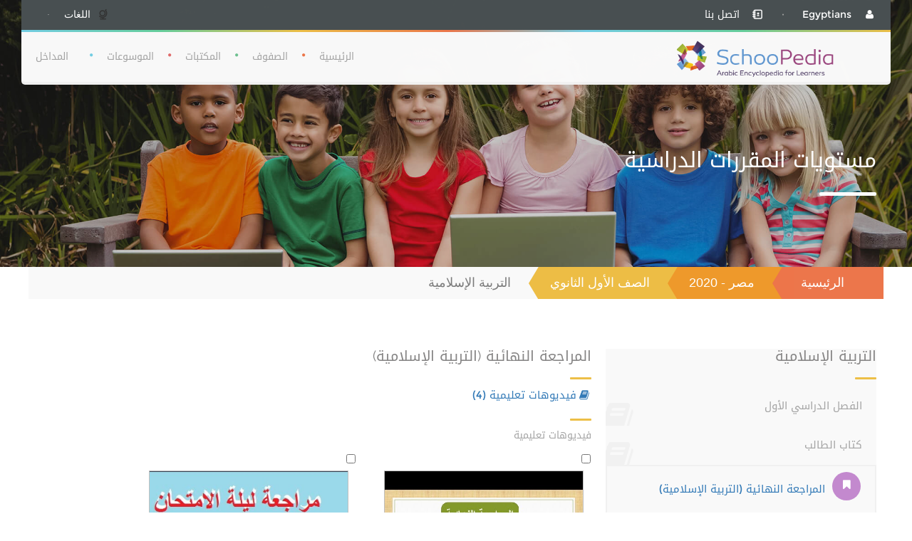

--- FILE ---
content_type: text/html; charset=utf-8
request_url: https://egypt.schoopedia.com/navigation?levelId=35694&content=true&subjectName=%EF%BF%BD%EF%BF%BD%EF%BF%BD%EF%BF%BD%EF%BF%BD%EF%BF%BD%EF%BF%BD%EF%BF%BD%EF%BF%BD%EF%BF%BD%EF%BF%BD%EF%BF%BD%EF%BF%BD%EF%BF%BD%20%EF%BF%BD%EF%BF%BD%EF%BF%BD%EF%BF%BD%EF%BF%BD%EF%BF%BD%EF%BF%BD%EF%BF%BD%EF%BF%BD%EF%BF%BD%EF%BF%BD%EF%BF%BD%EF%BF%BD%EF%BF%BD%EF%BF%BD%EF%BF%BD%EF%BF%BD%EF%BF%BD&lessonId=50412&lessonName=%EF%BF%BD%EF%BF%BD%EF%BF%BD%EF%BF%BD%EF%BF%BD%EF%BF%BD%EF%BF%BD%EF%BF%BD%EF%BF%BD%EF%BF%BD%EF%BF%BD%EF%BF%BD%EF%BF%BD%EF%BF%BD%EF%BF%BD%EF%BF%BD%20%EF%BF%BD%EF%BF%BD%EF%BF%BD%EF%BF%BD%EF%BF%BD%EF%BF%BD%EF%BF%BD%EF%BF%BD%EF%BF%BD%EF%BF%BD%EF%BF%BD%EF%BF%BD%EF%BF%BD%EF%BF%BD%EF%BF%BD%EF%BF%BD%20(%EF%BF%BD%EF%BF%BD%EF%BF%BD%EF%BF%BD%EF%BF%BD%EF%BF%BD%EF%BF%BD%EF%BF%BD%EF%BF%BD%EF%BF%BD%EF%BF%BD%EF%BF%BD%EF%BF%BD%EF%BF%BD%20%EF%BF%BD%EF%BF%BD%EF%BF%BD%EF%BF%BD%EF%BF%BD%EF%BF%BD%EF%BF%BD%EF%BF%BD%EF%BF%BD%EF%BF%BD%EF%BF%BD%EF%BF%BD%EF%BF%BD%EF%BF%BD%EF%BF%BD%EF%BF%BD%EF%BF%BD%EF%BF%BD)
body_size: 20925
content:

<!DOCTYPE HTML PUBLIC "-//W3C//DTD XHTML 1.0 Transitional//EN" "http://www.w3.org/TR/xhtml1/DTD/xhtml1-transitional.dtd">
<html xmlns="http://www.w3.org/1999/xhtml">
<head>
    <!-- Global site tag (gtag.js) - Google Analytics -->
    <script async=async src="https://www.googletagmanager.com/gtag/js?id=G-KN6CMQV2F6"></script>
    <script>
        window.dataLayer = window.dataLayer || [];
        function gtag() { dataLayer.push(arguments); }
        gtag('js', new Date());
        gtag('config', 'G-KN6CMQV2F6');
    </script>








    <style>
        .compact .compactElement {
            display: none;
        }
    </style>

    <script>
        var isCompactView = false;

        if(isCompactView) {
            if (window.location !== window.parent.location) {
                // The page is in an iframe
            } else {
                isCompactView = false;
            }
        }
    </script>



    <meta http-equiv="Content-Type" content="text/html; charset=utf-8" />
    <meta name="description" content="فيديوهات ومذكرات ومقالات تعليمية مجانية لشرح المناهج المصرية من الصف الأول الابتدائي حتى الثانوية العامة" />
    <meta name="keywords" content="بنك معلومات، مكتبة رقمية، مكتبة تعليمية، فيديوهات، برامج وثائقية، أفلام تسجيلية، موسوعات، أبحاث التربية والتعليم، علوم المكتبات، تصنيف عربي 21 للنصوص العربية، school library , educational resources مذاكرة, دروس تعليمية, فيديوهات, تعليم إلكتروني, وزارة التربية والتعليم, النحو, الحساب, الرياضيات, العلوم, الكيمياء , الفيزياء , احسن مدرس" />


    <meta property="og:title" content="سكوبيديا .. فيديوهات شروح دروس المناهج المصرية ومذكرات من الأول الابتدائي حتى الثانوية العامة | مصر - 2020 | الصف الأول الثانوي | التربية الإسلامية" />
    <meta property="og:image" content="http://egypt.schoopedia.com/Content/images/schoopedia2.jpg" />


    <meta name="twitter:card" content="summary_large_image" />
    <meta name="twitter:description" content="فيديوهات ومذكرات ومقالات تعليمية مجانية لشرح المناهج المصرية من الصف الأول الابتدائي حتى الثانوية العامة" />
    <meta name="twitter:title" content="سكوبيديا .. فيديوهات شروح دروس المناهج المصرية ومذكرات من الأول الابتدائي حتى الثانوية العامة | مصر - 2020 | الصف الأول الثانوي | التربية الإسلامية" />
    <meta name="twitter:image" content="http://egypt.schoopedia.com/Content/images/schoopedia2.jpg" />

    <title>
        سكوبيديا .. فيديوهات شروح دروس المناهج المصرية ومذكرات من الأول الابتدائي حتى الثانوية العامة | مصر - 2020 | الصف الأول الثانوي | التربية الإسلامية
    </title>

    




    <!--START CSS-->

    <link href="/Content/SchooPediaContent/css/jquery-ui.css" rel="stylesheet"/>
<link href="/Content/SchooPediaContent/css/nicdark_style.css" rel="stylesheet"/>
<link href="/Content/SchooPediaContent/css/nicdark_responsive.css" rel="stylesheet"/>
<link href="/Content/SchooPediaContent/css/style.ex.css" rel="stylesheet"/>
<link href="/Content/SchooPediaContent/css/jquery.fancybox.css" rel="stylesheet"/>


        <link rel="stylesheet" href="/Content/SchooPediaContent/css/rtl.css" />
        <!--style-->


    <!--END CSS-->
    <!--google fonts-->
    <link href='/Content/fonts/Montserrat.css' rel='stylesheet' type='text/css' /> <!-- font-family: 'Montserrat', sans-serif; -->
     <!-- font-family: 'Montserrat', sans-serif; -->

    <link href='/Content/fonts/Raleway.css' rel='stylesheet' type='text/css' /> <!-- font-family: 'Raleway', sans-serif; -->
     <!-- font-family: 'Raleway', sans-serif; -->


    <link href='/Content/fonts/Montez.css' rel='stylesheet' type='text/css' /> <!-- font-family: 'Montez', cursive; -->
     <!-- font-family: 'Montez', cursive; -->

    <link href="/Content/css/jquery.ui.autocomplete.css" rel="stylesheet" />

    <!-- droid-arabic-kufi -->
    <link rel="stylesheet" media="screen" href="/Content/fonts/droid-arabic-kufi.css" type="text/css" />

    

    

    
    
    

    
    <!--main-->
    


    <script src="/Scripts/bundles/main/jquery-1.12.3.js"></script>


    <script src="/Scripts/bundles/main/jquery-ui.js"></script>
<script src="/Scripts/bundles/main/excanvas.js"></script>
<script src="/Scripts/bundles/main/html5.js"></script>
<script src="/Scripts/bundles/main/underscore-min.js"></script>
<script src="/Scripts/bundles/main/jquery.ba-bbq.min.js"></script>
<script src="/Scripts/bundles/main/common.js"></script>
<script src="/Scripts/bundles/main/jquery.query.js"></script>
<script src="/Scripts/bundles/main/moment.js"></script>
<script src="/Scripts/bundles/main/jquery.cookie.js"></script>


    <script src="/Scripts/bundles/plugins/revslider/jquery.themepunch.tools.min.js"></script>
<script src="/Scripts/bundles/plugins/revslider/jquery.themepunch.revolution.min.js"></script>
<script src="/Scripts/bundles/plugins/menu/superfish.min.js"></script>
<script src="/Scripts/bundles/plugins/menu/tinynav.min.js"></script>
<script src="/Scripts/bundles/plugins/isotope/isotope.pkgd.min.js"></script>
<script src="/Scripts/bundles/plugins/mpopup/jquery.magnific-popup.min.js"></script>
<script src="/Scripts/bundles/plugins/scroolto/scroolto.js"></script>
<script src="/Scripts/bundles/plugins/nicescrool/jquery.nicescroll.min.js"></script>
<script src="/Scripts/bundles/plugins/inview/jquery.inview.min.js"></script>
<script src="/Scripts/bundles/plugins/parallax/jquery.parallax-1.1.3.js"></script>
<script src="/Scripts/bundles/plugins/countto/jquery.countTo.js"></script>
<script src="/Scripts/bundles/plugins/countdown/jquery.countdown.js"></script>


    <script src="/Scripts/bundles/templateManager.js"></script>


    <script src="/Scripts/bundles/results/export.startup.js"></script>
<script src="/Scripts/bundles/results/result.startup.js"></script>
<script src="/Scripts/bundles/results/search.js"></script>


    <script src="/Scripts/bundles/service/service.dataservice.js"></script>
<script src="/Scripts/bundles/service/service.startup.js"></script>

    <script src="/Scripts/bundles/fancybox/jquery.fancybox.js"></script>

    <script src="/Scripts/bundles/search/autocomplete.js"></script>
<script src="/Scripts/bundles/search/search.startup.js"></script>
<script src="/Scripts/bundles/search/searchadvanced.bsns.js"></script>
<script src="/Scripts/bundles/search/searchadvanced.startup.js"></script>

    <script src="/Scripts/bundles/master_entity/HandleMasterEntityResults.js"></script>
<script src="/Scripts/bundles/master_entity/MasterEntitySelect.js"></script>


    <script src="/Scripts/bundles/export/jquery.progressBar.js"></script>
<script src="/Scripts/bundles/export/jquery.selectedItems.js"></script>
<script src="/Scripts/bundles/export/jquery.fileDownload.js"></script>





    


    <!--other-->
    
    <script src="/Scripts/js/jquery.browser.js"></script>

    

    

    


        <script>
            var isAdminUser = false;
        </script>

</head>



<body id="start_nicdark_framework">

    <div class="nicdark_site">
        <div class="nicdark_site_fullwidth nicdark_clearfix">
            <div class="nicdark_overlay"></div>
            <div class="nicdark_right_sidebar nicdark_bg_greydark nicdark_nicescrool">

                <a class="nicdark_right_sidebar_btn_close nicdark_btn_icon small nicdark_bg_red nicdark_radius white nicdark_absolute_right10 nicdark_shadow"><i class="icon-power"></i></a>

                
            </div>

            <div id="divAutoComplete" class="divAutoComplete">
            </div>


            <div class="header compactElement" id="header">
    
    <style>
        #digestBox {
            position: absolute;
            top: 34px;
            display: none;
            z-index: 29;
        }

        #digestElement.active {
            border-radius: 3px 3px 0 0;
        }

            #digestElement.active span {
                background-position: 53px -76px;
            }

            /* A Line added to overlap the border */
            #digestElement.active em {
                position: absolute;
                width: 100%;
                height: 1px;
                background: #d2e0ea;
                bottom: -1px;
            }

        #digestFrame {
            width: 248px;
            border: 1px solid #899caa;
            border-radius: 3px 0 3px 3px;
            -moz-border-radius: 3px 0 3px 3px;
            margin-top: -1px;
            background: #d2e0ea;
            padding: 6px;
        }

        #subscribe-box {
            margin-top: 0 !important;
        }
    </style>

    <div class="nicdark_section nicdark_navigation fade-down">

        <div class="nicdark_menu_boxed">
            <div class="nicdark_section nicdark_bg_greydark">
                <div class="nicdark_container nicdark_clearfix">
                    <div class="grid grid_6">
                        <div class="nicdark_focus">
                            <h6 class="white">
                                <i class="icon-user"></i>&nbsp;&nbsp; <a class="white nicdark_mpopup_ajax" href="#">Egyptians</a>
                                &nbsp;&nbsp;&nbsp;&nbsp;<span class="grey">·</span>&nbsp;&nbsp;&nbsp;&nbsp;
                                <i class="icon-contacts"></i>&nbsp;&nbsp;
                                <a class="white" href="/Home/ContactUs">اتصل بنا</a>
                                

                            </h6>
                        </div>
                    </div>










                    <div class="grid grid_6 right">
                        <div class="nicdark_focus right">
                            

                            

                            
                            
                            
                            
                            <i class="icon-globe-alt-outline"></i>&nbsp;&nbsp;<a class="white nicdark_mpopup_window" href="#nicdark_window">اللغات</a>
                            &nbsp;&nbsp;&nbsp;&nbsp;<span class="grey">·</span>&nbsp;&nbsp;&nbsp;&nbsp;


                            
                        </div>
                    </div>
                    <!--info window for languages-->
                    <div id="nicdark_window" class="nicdark_bg_white nicdark_radius zoom-anim-dialog mfp-hide">

                        <div class="nicdark_textevidence nicdark_bg_red nicdark_radius_top">
                            <div class="nicdark_margin20">
                                <h4 class="white">اللغات</h4>
                            </div>
                        </div>
                        <div class="nicdark_margin20">

                            <ul class="nicdark_list border">

                                        <li class="nicdark_border_grey">
                                            <p>
                                                <a class="grey" href="#" onclick="changeLanguage('/Language/SetLanguage?languageId=1');">عربي</a>
                                                <a href="#" class="nicdark_btn right nicdark_opacity" onclick="changeLanguage('/Language/SetLanguage?languageId=1');">
                                                    
                                                        <img alt="" width="30" src="/Content/SchooPediaContent/img/flag/ar.png">
                                                </a>
                                            </p>
                                            <div class="nicdark_space15"></div>
                                        </li>
                                        <li class="nicdark_border_grey">
                                            <p>
                                                <a class="grey" href="#" onclick="changeLanguage('/Language/SetLanguage?languageId=2');">English</a>
                                                <a href="#" class="nicdark_btn right nicdark_opacity" onclick="changeLanguage('/Language/SetLanguage?languageId=2');">
                                                    
                                                        <img alt="" width="30" src="/Content/SchooPediaContent/img/flag/en.png">
                                                </a>
                                            </p>
                                            <div class="nicdark_space15"></div>
                                        </li>


                            </ul>
                        </div>
                    </div>
                    <!--end window-->
                </div>



            </div>
            <div class="nicdark_space3 nicdark_bg_gradient"></div>

            <div class="nicdark_section nicdark_bg_grey nicdark_shadow nicdark_radius_bottom">
                <div class="nicdark_container nicdark_clearfix">
                    <div class="grid grid_12 percentage">

                        <div class="nicdark_space20"></div>
                        <div class="nicdark_logo nicdark_marginleft10">
                            <a href="/"><img src="/Content/images/logo.png"></a>

                        </div>
                        

                        <nav>
                            <ul class="nicdark_menu nicdark_margin010 nicdark_padding50">
                                <li class="orange">

                                    <a href="/">الرئيسية</a>

                                </li>
                                <li class="green">
                                    <a href="/navigation">الصفوف</a>
                                    <ul class="sub-menu">
                                                    <li>
                                                        <a onclick="location.reload();" href="/navigation?levelId=33406">مصر - 2020</a>
                                                                    <ul class="sub-menu">

                                                                            <li><a onclick="location.reload();" href="/navigation?levelId=33407">الصف الثالث الثانوي</a></li>
                                                                            <li><a onclick="location.reload();" href="/navigation?levelId=33408">الصف الثاني الثانوي</a></li>
                                                                            <li><a onclick="location.reload();" href="/navigation?levelId=33409">الصف الأول الثانوي</a></li>
                                                                            <li><a onclick="location.reload();" href="/navigation?levelId=33410">الصف الثالث الإعدادي</a></li>
                                                                            <li><a onclick="location.reload();" href="/navigation?levelId=33411">الصف الثاني الإعدادي</a></li>
                                                                            <li><a onclick="location.reload();" href="/navigation?levelId=33412">الصف الأول الإعدادي</a></li>
                                                                            <li><a onclick="location.reload();" href="/navigation?levelId=33413">الصف السادس الابتدائي</a></li>
                                                                            <li><a onclick="location.reload();" href="/navigation?levelId=33414">الصف الخامس الابتدائي</a></li>
                                                                            <li><a onclick="location.reload();" href="/navigation?levelId=33415">الصف الرابع الابتدائي</a></li>
                                                                            <li><a onclick="location.reload();" href="/navigation?levelId=33416">الصف الثالث الابتدائي</a></li>
                                                                            <li><a onclick="location.reload();" href="/navigation?levelId=33417">الصف الثاني الابتدائي</a></li>
                                                                            <li><a onclick="location.reload();" href="/navigation?levelId=33418">الصف الاول الابتدائي</a></li>
                                                                            <li><a onclick="location.reload();" href="/navigation?levelId=57412">التعليم الفني التجاري</a></li>
                                                                            <li><a onclick="location.reload();" href="/navigation?levelId=59632">الصف الرابع الابتدائي (منهج جديد)</a></li>
                                                                            <li><a onclick="location.reload();" href="/navigation?levelId=60056">الصف الخامس الابتدائي (منهج جديد)</a></li>
                                                                            <li><a onclick="location.reload();" href="/navigation?levelId=60057">الصف الثالث الإعدادي (منهج جديد)</a></li>
                                                                            <li><a onclick="location.reload();" href="/navigation?levelId=61998">مناهج عربية - الكويت</a></li>
                                                                            <li><a onclick="location.reload();" href="/navigation?levelId=62007">مناهج عربية - الإمارات</a></li>

                                                                    </ul>

                                                    </li>
                                                    <li>
                                                        <a onclick="location.reload();" href="/navigation?levelId=50462">المملكة العربية السعودية 2021 - 2022</a>
                                                                    <ul class="sub-menu">

                                                                            <li><a onclick="location.reload();" href="/navigation?levelId=50471">نظام المسارات الثانوي</a></li>
                                                                            <li><a onclick="location.reload();" href="/navigation?levelId=50477">نظام المقررات الثانوي</a></li>
                                                                            <li><a onclick="location.reload();" href="/navigation?levelId=50482">الصف الثالث المتوسط</a></li>
                                                                            <li><a onclick="location.reload();" href="/navigation?levelId=50483">الصف الثاني المتوسط</a></li>
                                                                            <li><a onclick="location.reload();" href="/navigation?levelId=50484">الصف الأول المتوسط</a></li>
                                                                            <li><a onclick="location.reload();" href="/navigation?levelId=50485">الصف السادس الابتدائي</a></li>
                                                                            <li><a onclick="location.reload();" href="/navigation?levelId=50486">الصف الخامس الابتدائي</a></li>
                                                                            <li><a onclick="location.reload();" href="/navigation?levelId=50487">الصف الرابع الابتدائي</a></li>
                                                                            <li><a onclick="location.reload();" href="/navigation?levelId=50488">الصف الثالث الابتدائي</a></li>
                                                                            <li><a onclick="location.reload();" href="/navigation?levelId=50489">الصف الثاني الابتدائي</a></li>
                                                                            <li><a onclick="location.reload();" href="/navigation?levelId=50490">الصف الأول الابتدائي</a></li>

                                                                    </ul>

                                                    </li>

                                    </ul>
                                </li>
                                <li class="red">
                                    <a href="#">المكتبات</a>
                                    <ul class="sub-menu">

                                                        <li>
                                                            <a class="browseMenuLink" href="/results/BrowseBy?service=1&amp;browseBy=EntityName_f">مقالات</a>
                                                        </li>
                                                        <li>
                                                            <a class="browseMenuLink" href="/results/BrowseBy?service=133&amp;browseBy=Teachers">فيديوهات تعليمية</a>
                                                        </li>
                                                        <li>
                                                            <a class="browseMenuLink" href="/results/BrowseBy?service=8&amp;browseBy=SubjectHeader">فيديوهات اثرائية</a>
                                                        </li>
                                    </ul>
                                </li>

                                <li class="blue">
                                    <a href="#">الموسوعات</a>
                                    <ul class="sub-menu">
                                                        <li>
                                                            <a class="browseMenuLink" href="/results/BrowseBy?service=22&amp;browseBy=Country">الشخصيات</a>
                                                        </li>
                                                        <li>
                                                            <a class="browseMenuLink" href="/results/BrowseBy?service=23&amp;browseBy=Country">المنظمات</a>
                                                        </li>
                                                    <li>

                                                        <a href="/results?service=25&sort='FullName_ar'&sortDirection='asc'" class="browseMenuLink">الدول</a>

                                                        
                                                    </li>
                                                        <li>
                                                            <a class="browseMenuLink" href="/results/BrowseBy?service=127&amp;browseBy=AgeName">موسوعة الشعر</a>
                                                        </li>
                                                        <li>
                                                            <a class="browseMenuLink" href="/results/BrowseBy?service=128&amp;browseBy=Language">دليل الكتاب</a>
                                                        </li>
                                    </ul>
                                </li>

                                <li class="orange">
                                    <a href="/navigation/ReviewEntities">المداخل</a>

                                </li>

                            </ul>
                        </nav>

                        <div class="nicdark_space20"></div>
                    </div>
                </div>
                <!--end container-->
            </div>
            <!--end header-->
        </div>
    </div>
    <script type="text/javascript">

        $(function () {
            var button = $('#digestElement');
            var box = $('#digestBox');
            var frame = $('#digestFrame');
            button.removeAttr('href');
            button.mouseup(function (login) {
                box.toggle();
                button.toggleClass('active');
            });
            frame.mouseup(function () {
                return false;
            });
            $(this).mouseup(function (login) {
                if (!($(login.target).parent('#digestElement').length > 0)) {
                    button.removeClass('active');
                    box.hide();
                }
            });
        });

        function changeLanguage(url) {
            $.ajax({
                url: url,
                success: function () {
                    location.reload();

                }
            });
            return false;

        }

    </script>
    

            </div><!-- navigation -->
            <div class="wrapper">
                
<link rel="stylesheet" href="/Content/NewContent/css/bootstrap.min-custom.css" />
<script src="/Scripts/jquery.scrollTo.min.js"></script>
<!--start section-->
<section id="nicdark_parallax_title" class="nicdark_section nicdark_imgparallax nicdark_parallaxx_img8 compactElement">
    <div class="nicdark_filter greydark">
        <!--start nicdark_container-->
        <div class="nicdark_container nicdark_clearfix">
            <div class="grid grid_12">
                <div class="nicdark_space100"></div>
                <div class="nicdark_space100"></div>
                    <h1 class="white subtitle">مستويات المقررات الدراسية</h1>
                <div class="nicdark_space10"></div>
                <h3 class="subtitle white"></h3>
                <div class="nicdark_space20"></div>
                <div class="nicdark_divider left big"><span class="nicdark_bg_white nicdark_radius"></span></div>
                <div class="nicdark_space40"></div>
                <div class="nicdark_space50"></div>
            </div>
        </div>
        <!--end nicdark_container-->
    </div>

</section>
<!--end section-->



<section class="nicdark_section">
    <div class="nicdark_container nicdark_clearfix">

        <div class="resultsTop clearfix" data-search-hidden="true" style="display: block;">
            <div id="divFiltersParameters" class="resultTags"> </div>
        </div>

        <div id="divLevels" style="margin-bottom:10px;">
            
            


    <div id="page-wrap" class="compactElement">
        <ul class="breadcrumb nicdark_bg_grey" style="padding:0px">
            <li>   <a href="/navigation?levelId=" onclick="GetLevelChildren()">الرئيسية</a></li>
                    <li>
                        
                        <a href="/navigation?levelId=33406" onclick="GetLevelChildren(33406); return false;">
                            مصر - 2020
                        </a>
                    </li>
                    <li>
                        
                        <a href="/navigation?levelId=33409" onclick="GetLevelChildren(33409); return false;">
                            الصف الأول الثانوي
                        </a>
                    </li>
                    <li>
                        
                        <a href="/navigation?levelId=35694" onclick="GetLevelChildren(35694); return false;">
                            التربية الإسلامية
                        </a>
                    </li>
        </ul>
    </div>
    






    


    <div id="loadingImageGetChildren" hidden><img src="/Content/css/images/ajax-loader.gif" /></div>
    <div id="LevelChildern">
        <ul class="nicdark_list border">


            <div id="divSubjectsContentaner" style="display:block">
                <div class="grid grid_4 compactElement">

                    <div class="nicdark_space50"></div>
                    <div class="nicdark_archive1 nicdark_bg_grey">

                        <div>
                            <h3 id="SubjecName" class="subtitle greydark">
التربية الإسلامية
                            </h3>
                            <div class="nicdark_space20"></div>
                            <div class="nicdark_divider left small"><span class="nicdark_bg_yellow nicdark_radius"></span></div>
                            <div class="nicdark_space10"></div>
                            <div id="divSubjectsContent">
<div>
   
        <ul class="nicdark_list border tree">
         
            <li class="nicdark_border_grey">

                <!--start nicdark_toogle-->
                <div class="nicdark_toogledd">
                    <h5 class="nicdark_toogle_header grey nicdark_textevidence nicdark_bg_grey big " style="cursor:text;">
                      الفصل الدراسي الأول
                        <i class="icon-book nicdark_iconbg right medium grey"></i>
                    </h5>
                    <div class="nicdark_toogle_content nicdark_bg_grey ">
                        <ul class="nicdark_list border">
                          

            <li class="nicdark_border_grey">

                <!--start nicdark_toogle-->
                <div class="nicdark_toogledd">
                    <h5 class="nicdark_toogle_header grey nicdark_textevidence nicdark_bg_grey big " style="cursor:text;">
                        كتاب الطالب
                        <i class="icon-book nicdark_iconbg right medium grey"></i>
                    </h5>
                    <div class="nicdark_toogle_content nicdark_bg_grey ">
                        <ul class="nicdark_list border">

<div class="divUnits">
                    <li class="nicdark_border_grey" onclick="GetLessonResults(42000, 'المراجعة النهائية (التربية الإسلامية)');" id="42000"  data-lesson-id="42000" data-lesson-name="المراجعة النهائية (التربية الإسلامية)">
                        <div class="nicdark_margin20 nicdark_relative">

                            <div class="nicdark_activity nicdark_marginleft50">
                                <a href="#" onclick="return false;" class="nicdark_btn_icon nicdark_bg_violet small nicdark_radius_circle white nicdark_absolute">
                                    <i class="icon-bookmark"></i>
                                </a>
                                <h5 class="grey"><a href="/navigation?levelId=35694&amp;content=true&amp;subjectName=%EF%BF%BD%EF%BF%BD%EF%BF%BD%EF%BF%BD%EF%BF%BD%EF%BF%BD%EF%BF%BD%EF%BF%BD%EF%BF%BD%EF%BF%BD%EF%BF%BD%EF%BF%BD%EF%BF%BD%EF%BF%BD%20%EF%BF%BD%EF%BF%BD%EF%BF%BD%EF%BF%BD%EF%BF%BD%EF%BF%BD%EF%BF%BD%EF%BF%BD%EF%BF%BD%EF%BF%BD%EF%BF%BD%EF%BF%BD%EF%BF%BD%EF%BF%BD%EF%BF%BD%EF%BF%BD%EF%BF%BD%EF%BF%BD&amp;lessonId=50412&amp;lessonName=%EF%BF%BD%EF%BF%BD%EF%BF%BD%EF%BF%BD%EF%BF%BD%EF%BF%BD%EF%BF%BD%EF%BF%BD%EF%BF%BD%EF%BF%BD%EF%BF%BD%EF%BF%BD%EF%BF%BD%EF%BF%BD%EF%BF%BD%EF%BF%BD%20%EF%BF%BD%EF%BF%BD%EF%BF%BD%EF%BF%BD%EF%BF%BD%EF%BF%BD%EF%BF%BD%EF%BF%BD%EF%BF%BD%EF%BF%BD%EF%BF%BD%EF%BF%BD%EF%BF%BD%EF%BF%BD%EF%BF%BD%EF%BF%BD%20(%EF%BF%BD%EF%BF%BD%EF%BF%BD%EF%BF%BD%EF%BF%BD%EF%BF%BD%EF%BF%BD%EF%BF%BD%EF%BF%BD%EF%BF%BD%EF%BF%BD%EF%BF%BD%EF%BF%BD%EF%BF%BD%20%EF%BF%BD%EF%BF%BD%EF%BF%BD%EF%BF%BD%EF%BF%BD%EF%BF%BD%EF%BF%BD%EF%BF%BD%EF%BF%BD%EF%BF%BD%EF%BF%BD%EF%BF%BD%EF%BF%BD%EF%BF%BD%EF%BF%BD%EF%BF%BD%EF%BF%BD%EF%BF%BD)&amp;lessonId=42000&amp;lessonName=المراجعة النهائية (التربية الإسلامية)" onclick="return false;">المراجعة النهائية (التربية الإسلامية)</a></h5>
                               
                            </div>
                        </div>
                    </li>


            <li class="nicdark_border_grey">

                <!--start nicdark_toogle-->
                <div class="nicdark_toogledd">
                    
                      <h5 class="nicdark_toogle_header grey nicdark_textevidence nicdark_bg_grey big " style="cursor:text;">
                            الوحدة الأولى: إيمان وإحسان
                            <i class="icon-book nicdark_iconbg right medium grey"></i>
                        </h5>
                    <div class="nicdark_toogle_content nicdark_bg_grey ">
                        <ul class="nicdark_list border">

               
        <li class="nicdark_border_grey" onclick="GetLessonResults(35701, 'الدرس الأول: الإيمان بالله الواحد الأحد', true); return false;" id="35701" data-lesson-id="35701" data-lesson-name="الدرس الأول: الإيمان بالله الواحد الأحد">
            <div class="nicdark_margin20 nicdark_relative">

                <div class="nicdark_activity nicdark_marginleft50">
                    <a class="nicdark_btn_icon nicdark_bg_violet small nicdark_radius_circle white nicdark_absolute" onclick="return false;">
                        <i class="icon-bookmark"></i>
                    </a>
                    <h5 class="grey"><a href="/navigation?levelId=35694&amp;content=true&amp;subjectName=%EF%BF%BD%EF%BF%BD%EF%BF%BD%EF%BF%BD%EF%BF%BD%EF%BF%BD%EF%BF%BD%EF%BF%BD%EF%BF%BD%EF%BF%BD%EF%BF%BD%EF%BF%BD%EF%BF%BD%EF%BF%BD%20%EF%BF%BD%EF%BF%BD%EF%BF%BD%EF%BF%BD%EF%BF%BD%EF%BF%BD%EF%BF%BD%EF%BF%BD%EF%BF%BD%EF%BF%BD%EF%BF%BD%EF%BF%BD%EF%BF%BD%EF%BF%BD%EF%BF%BD%EF%BF%BD%EF%BF%BD%EF%BF%BD&amp;lessonId=50412&amp;lessonName=%EF%BF%BD%EF%BF%BD%EF%BF%BD%EF%BF%BD%EF%BF%BD%EF%BF%BD%EF%BF%BD%EF%BF%BD%EF%BF%BD%EF%BF%BD%EF%BF%BD%EF%BF%BD%EF%BF%BD%EF%BF%BD%EF%BF%BD%EF%BF%BD%20%EF%BF%BD%EF%BF%BD%EF%BF%BD%EF%BF%BD%EF%BF%BD%EF%BF%BD%EF%BF%BD%EF%BF%BD%EF%BF%BD%EF%BF%BD%EF%BF%BD%EF%BF%BD%EF%BF%BD%EF%BF%BD%EF%BF%BD%EF%BF%BD%20(%EF%BF%BD%EF%BF%BD%EF%BF%BD%EF%BF%BD%EF%BF%BD%EF%BF%BD%EF%BF%BD%EF%BF%BD%EF%BF%BD%EF%BF%BD%EF%BF%BD%EF%BF%BD%EF%BF%BD%EF%BF%BD%20%EF%BF%BD%EF%BF%BD%EF%BF%BD%EF%BF%BD%EF%BF%BD%EF%BF%BD%EF%BF%BD%EF%BF%BD%EF%BF%BD%EF%BF%BD%EF%BF%BD%EF%BF%BD%EF%BF%BD%EF%BF%BD%EF%BF%BD%EF%BF%BD%EF%BF%BD%EF%BF%BD)&amp;lessonId=35701&amp;lessonName=الدرس الأول: الإيمان بالله الواحد الأحد" onclick="return false;">الدرس الأول: الإيمان بالله الواحد الأحد</a></h5>
                    
                </div>
            </div>
        </li>
        <li class="nicdark_border_grey" onclick="GetLessonResults(35702, 'الدرس الثاني: النظافة من الإيمان', true); return false;" id="35702" data-lesson-id="35702" data-lesson-name="الدرس الثاني: النظافة من الإيمان">
            <div class="nicdark_margin20 nicdark_relative">

                <div class="nicdark_activity nicdark_marginleft50">
                    <a class="nicdark_btn_icon nicdark_bg_violet small nicdark_radius_circle white nicdark_absolute" onclick="return false;">
                        <i class="icon-bookmark"></i>
                    </a>
                    <h5 class="grey"><a href="/navigation?levelId=35694&amp;content=true&amp;subjectName=%EF%BF%BD%EF%BF%BD%EF%BF%BD%EF%BF%BD%EF%BF%BD%EF%BF%BD%EF%BF%BD%EF%BF%BD%EF%BF%BD%EF%BF%BD%EF%BF%BD%EF%BF%BD%EF%BF%BD%EF%BF%BD%20%EF%BF%BD%EF%BF%BD%EF%BF%BD%EF%BF%BD%EF%BF%BD%EF%BF%BD%EF%BF%BD%EF%BF%BD%EF%BF%BD%EF%BF%BD%EF%BF%BD%EF%BF%BD%EF%BF%BD%EF%BF%BD%EF%BF%BD%EF%BF%BD%EF%BF%BD%EF%BF%BD&amp;lessonId=50412&amp;lessonName=%EF%BF%BD%EF%BF%BD%EF%BF%BD%EF%BF%BD%EF%BF%BD%EF%BF%BD%EF%BF%BD%EF%BF%BD%EF%BF%BD%EF%BF%BD%EF%BF%BD%EF%BF%BD%EF%BF%BD%EF%BF%BD%EF%BF%BD%EF%BF%BD%20%EF%BF%BD%EF%BF%BD%EF%BF%BD%EF%BF%BD%EF%BF%BD%EF%BF%BD%EF%BF%BD%EF%BF%BD%EF%BF%BD%EF%BF%BD%EF%BF%BD%EF%BF%BD%EF%BF%BD%EF%BF%BD%EF%BF%BD%EF%BF%BD%20(%EF%BF%BD%EF%BF%BD%EF%BF%BD%EF%BF%BD%EF%BF%BD%EF%BF%BD%EF%BF%BD%EF%BF%BD%EF%BF%BD%EF%BF%BD%EF%BF%BD%EF%BF%BD%EF%BF%BD%EF%BF%BD%20%EF%BF%BD%EF%BF%BD%EF%BF%BD%EF%BF%BD%EF%BF%BD%EF%BF%BD%EF%BF%BD%EF%BF%BD%EF%BF%BD%EF%BF%BD%EF%BF%BD%EF%BF%BD%EF%BF%BD%EF%BF%BD%EF%BF%BD%EF%BF%BD%EF%BF%BD%EF%BF%BD)&amp;lessonId=35702&amp;lessonName=الدرس الثاني: النظافة من الإيمان" onclick="return false;">الدرس الثاني: النظافة من الإيمان</a></h5>
                    
                </div>
            </div>
        </li>
        <li class="nicdark_border_grey" onclick="GetLessonResults(35703, 'الدرس الثالث: حكمة الرسول صلى الله عليه وسلم ورحمته', true); return false;" id="35703" data-lesson-id="35703" data-lesson-name="الدرس الثالث: حكمة الرسول صلى الله عليه وسلم ورحمته">
            <div class="nicdark_margin20 nicdark_relative">

                <div class="nicdark_activity nicdark_marginleft50">
                    <a class="nicdark_btn_icon nicdark_bg_violet small nicdark_radius_circle white nicdark_absolute" onclick="return false;">
                        <i class="icon-bookmark"></i>
                    </a>
                    <h5 class="grey"><a href="/navigation?levelId=35694&amp;content=true&amp;subjectName=%EF%BF%BD%EF%BF%BD%EF%BF%BD%EF%BF%BD%EF%BF%BD%EF%BF%BD%EF%BF%BD%EF%BF%BD%EF%BF%BD%EF%BF%BD%EF%BF%BD%EF%BF%BD%EF%BF%BD%EF%BF%BD%20%EF%BF%BD%EF%BF%BD%EF%BF%BD%EF%BF%BD%EF%BF%BD%EF%BF%BD%EF%BF%BD%EF%BF%BD%EF%BF%BD%EF%BF%BD%EF%BF%BD%EF%BF%BD%EF%BF%BD%EF%BF%BD%EF%BF%BD%EF%BF%BD%EF%BF%BD%EF%BF%BD&amp;lessonId=50412&amp;lessonName=%EF%BF%BD%EF%BF%BD%EF%BF%BD%EF%BF%BD%EF%BF%BD%EF%BF%BD%EF%BF%BD%EF%BF%BD%EF%BF%BD%EF%BF%BD%EF%BF%BD%EF%BF%BD%EF%BF%BD%EF%BF%BD%EF%BF%BD%EF%BF%BD%20%EF%BF%BD%EF%BF%BD%EF%BF%BD%EF%BF%BD%EF%BF%BD%EF%BF%BD%EF%BF%BD%EF%BF%BD%EF%BF%BD%EF%BF%BD%EF%BF%BD%EF%BF%BD%EF%BF%BD%EF%BF%BD%EF%BF%BD%EF%BF%BD%20(%EF%BF%BD%EF%BF%BD%EF%BF%BD%EF%BF%BD%EF%BF%BD%EF%BF%BD%EF%BF%BD%EF%BF%BD%EF%BF%BD%EF%BF%BD%EF%BF%BD%EF%BF%BD%EF%BF%BD%EF%BF%BD%20%EF%BF%BD%EF%BF%BD%EF%BF%BD%EF%BF%BD%EF%BF%BD%EF%BF%BD%EF%BF%BD%EF%BF%BD%EF%BF%BD%EF%BF%BD%EF%BF%BD%EF%BF%BD%EF%BF%BD%EF%BF%BD%EF%BF%BD%EF%BF%BD%EF%BF%BD%EF%BF%BD)&amp;lessonId=35703&amp;lessonName=الدرس الثالث: حكمة الرسول صلى الله عليه وسلم ورحمته" onclick="return false;">الدرس الثالث: حكمة الرسول صلى الله عليه وسلم ورحمته</a></h5>
                    
                </div>
            </div>
        </li>


                        </ul>
                    </div>
                </div>
            </li>
            <li class="nicdark_border_grey">

                <!--start nicdark_toogle-->
                <div class="nicdark_toogledd">
                    
                      <h5 class="nicdark_toogle_header grey nicdark_textevidence nicdark_bg_grey big " style="cursor:text;">
                            الوحدة الثانية: نظرات حول الزواج في الإسلام
                            <i class="icon-book nicdark_iconbg right medium grey"></i>
                        </h5>
                    <div class="nicdark_toogle_content nicdark_bg_grey ">
                        <ul class="nicdark_list border">

               
        <li class="nicdark_border_grey" onclick="GetLessonResults(35704, 'الدرس الأول: الزواج في الإسلام', true); return false;" id="35704" data-lesson-id="35704" data-lesson-name="الدرس الأول: الزواج في الإسلام">
            <div class="nicdark_margin20 nicdark_relative">

                <div class="nicdark_activity nicdark_marginleft50">
                    <a class="nicdark_btn_icon nicdark_bg_violet small nicdark_radius_circle white nicdark_absolute" onclick="return false;">
                        <i class="icon-bookmark"></i>
                    </a>
                    <h5 class="grey"><a href="/navigation?levelId=35694&amp;content=true&amp;subjectName=%EF%BF%BD%EF%BF%BD%EF%BF%BD%EF%BF%BD%EF%BF%BD%EF%BF%BD%EF%BF%BD%EF%BF%BD%EF%BF%BD%EF%BF%BD%EF%BF%BD%EF%BF%BD%EF%BF%BD%EF%BF%BD%20%EF%BF%BD%EF%BF%BD%EF%BF%BD%EF%BF%BD%EF%BF%BD%EF%BF%BD%EF%BF%BD%EF%BF%BD%EF%BF%BD%EF%BF%BD%EF%BF%BD%EF%BF%BD%EF%BF%BD%EF%BF%BD%EF%BF%BD%EF%BF%BD%EF%BF%BD%EF%BF%BD&amp;lessonId=50412&amp;lessonName=%EF%BF%BD%EF%BF%BD%EF%BF%BD%EF%BF%BD%EF%BF%BD%EF%BF%BD%EF%BF%BD%EF%BF%BD%EF%BF%BD%EF%BF%BD%EF%BF%BD%EF%BF%BD%EF%BF%BD%EF%BF%BD%EF%BF%BD%EF%BF%BD%20%EF%BF%BD%EF%BF%BD%EF%BF%BD%EF%BF%BD%EF%BF%BD%EF%BF%BD%EF%BF%BD%EF%BF%BD%EF%BF%BD%EF%BF%BD%EF%BF%BD%EF%BF%BD%EF%BF%BD%EF%BF%BD%EF%BF%BD%EF%BF%BD%20(%EF%BF%BD%EF%BF%BD%EF%BF%BD%EF%BF%BD%EF%BF%BD%EF%BF%BD%EF%BF%BD%EF%BF%BD%EF%BF%BD%EF%BF%BD%EF%BF%BD%EF%BF%BD%EF%BF%BD%EF%BF%BD%20%EF%BF%BD%EF%BF%BD%EF%BF%BD%EF%BF%BD%EF%BF%BD%EF%BF%BD%EF%BF%BD%EF%BF%BD%EF%BF%BD%EF%BF%BD%EF%BF%BD%EF%BF%BD%EF%BF%BD%EF%BF%BD%EF%BF%BD%EF%BF%BD%EF%BF%BD%EF%BF%BD)&amp;lessonId=35704&amp;lessonName=الدرس الأول: الزواج في الإسلام" onclick="return false;">الدرس الأول: الزواج في الإسلام</a></h5>
                    
                </div>
            </div>
        </li>
        <li class="nicdark_border_grey" onclick="GetLessonResults(35705, 'الدرس الثاني: الرسول صلى الله عليه وسلم زوجا', true); return false;" id="35705" data-lesson-id="35705" data-lesson-name="الدرس الثاني: الرسول صلى الله عليه وسلم زوجا">
            <div class="nicdark_margin20 nicdark_relative">

                <div class="nicdark_activity nicdark_marginleft50">
                    <a class="nicdark_btn_icon nicdark_bg_violet small nicdark_radius_circle white nicdark_absolute" onclick="return false;">
                        <i class="icon-bookmark"></i>
                    </a>
                    <h5 class="grey"><a href="/navigation?levelId=35694&amp;content=true&amp;subjectName=%EF%BF%BD%EF%BF%BD%EF%BF%BD%EF%BF%BD%EF%BF%BD%EF%BF%BD%EF%BF%BD%EF%BF%BD%EF%BF%BD%EF%BF%BD%EF%BF%BD%EF%BF%BD%EF%BF%BD%EF%BF%BD%20%EF%BF%BD%EF%BF%BD%EF%BF%BD%EF%BF%BD%EF%BF%BD%EF%BF%BD%EF%BF%BD%EF%BF%BD%EF%BF%BD%EF%BF%BD%EF%BF%BD%EF%BF%BD%EF%BF%BD%EF%BF%BD%EF%BF%BD%EF%BF%BD%EF%BF%BD%EF%BF%BD&amp;lessonId=50412&amp;lessonName=%EF%BF%BD%EF%BF%BD%EF%BF%BD%EF%BF%BD%EF%BF%BD%EF%BF%BD%EF%BF%BD%EF%BF%BD%EF%BF%BD%EF%BF%BD%EF%BF%BD%EF%BF%BD%EF%BF%BD%EF%BF%BD%EF%BF%BD%EF%BF%BD%20%EF%BF%BD%EF%BF%BD%EF%BF%BD%EF%BF%BD%EF%BF%BD%EF%BF%BD%EF%BF%BD%EF%BF%BD%EF%BF%BD%EF%BF%BD%EF%BF%BD%EF%BF%BD%EF%BF%BD%EF%BF%BD%EF%BF%BD%EF%BF%BD%20(%EF%BF%BD%EF%BF%BD%EF%BF%BD%EF%BF%BD%EF%BF%BD%EF%BF%BD%EF%BF%BD%EF%BF%BD%EF%BF%BD%EF%BF%BD%EF%BF%BD%EF%BF%BD%EF%BF%BD%EF%BF%BD%20%EF%BF%BD%EF%BF%BD%EF%BF%BD%EF%BF%BD%EF%BF%BD%EF%BF%BD%EF%BF%BD%EF%BF%BD%EF%BF%BD%EF%BF%BD%EF%BF%BD%EF%BF%BD%EF%BF%BD%EF%BF%BD%EF%BF%BD%EF%BF%BD%EF%BF%BD%EF%BF%BD)&amp;lessonId=35705&amp;lessonName=الدرس الثاني: الرسول صلى الله عليه وسلم زوجا" onclick="return false;">الدرس الثاني: الرسول صلى الله عليه وسلم زوجا</a></h5>
                    
                </div>
            </div>
        </li>
        <li class="nicdark_border_grey" onclick="GetLessonResults(35707, 'الدرس الثالث: الزوجة المجادلة', true); return false;" id="35707" data-lesson-id="35707" data-lesson-name="الدرس الثالث: الزوجة المجادلة">
            <div class="nicdark_margin20 nicdark_relative">

                <div class="nicdark_activity nicdark_marginleft50">
                    <a class="nicdark_btn_icon nicdark_bg_violet small nicdark_radius_circle white nicdark_absolute" onclick="return false;">
                        <i class="icon-bookmark"></i>
                    </a>
                    <h5 class="grey"><a href="/navigation?levelId=35694&amp;content=true&amp;subjectName=%EF%BF%BD%EF%BF%BD%EF%BF%BD%EF%BF%BD%EF%BF%BD%EF%BF%BD%EF%BF%BD%EF%BF%BD%EF%BF%BD%EF%BF%BD%EF%BF%BD%EF%BF%BD%EF%BF%BD%EF%BF%BD%20%EF%BF%BD%EF%BF%BD%EF%BF%BD%EF%BF%BD%EF%BF%BD%EF%BF%BD%EF%BF%BD%EF%BF%BD%EF%BF%BD%EF%BF%BD%EF%BF%BD%EF%BF%BD%EF%BF%BD%EF%BF%BD%EF%BF%BD%EF%BF%BD%EF%BF%BD%EF%BF%BD&amp;lessonId=50412&amp;lessonName=%EF%BF%BD%EF%BF%BD%EF%BF%BD%EF%BF%BD%EF%BF%BD%EF%BF%BD%EF%BF%BD%EF%BF%BD%EF%BF%BD%EF%BF%BD%EF%BF%BD%EF%BF%BD%EF%BF%BD%EF%BF%BD%EF%BF%BD%EF%BF%BD%20%EF%BF%BD%EF%BF%BD%EF%BF%BD%EF%BF%BD%EF%BF%BD%EF%BF%BD%EF%BF%BD%EF%BF%BD%EF%BF%BD%EF%BF%BD%EF%BF%BD%EF%BF%BD%EF%BF%BD%EF%BF%BD%EF%BF%BD%EF%BF%BD%20(%EF%BF%BD%EF%BF%BD%EF%BF%BD%EF%BF%BD%EF%BF%BD%EF%BF%BD%EF%BF%BD%EF%BF%BD%EF%BF%BD%EF%BF%BD%EF%BF%BD%EF%BF%BD%EF%BF%BD%EF%BF%BD%20%EF%BF%BD%EF%BF%BD%EF%BF%BD%EF%BF%BD%EF%BF%BD%EF%BF%BD%EF%BF%BD%EF%BF%BD%EF%BF%BD%EF%BF%BD%EF%BF%BD%EF%BF%BD%EF%BF%BD%EF%BF%BD%EF%BF%BD%EF%BF%BD%EF%BF%BD%EF%BF%BD)&amp;lessonId=35707&amp;lessonName=الدرس الثالث: الزوجة المجادلة" onclick="return false;">الدرس الثالث: الزوجة المجادلة</a></h5>
                    
                </div>
            </div>
        </li>


                        </ul>
                    </div>
                </div>
            </li>
            <li class="nicdark_border_grey">

                <!--start nicdark_toogle-->
                <div class="nicdark_toogledd">
                    
                      <h5 class="nicdark_toogle_header grey nicdark_textevidence nicdark_bg_grey big " style="cursor:text;">
                            الوحدة الثالثة: الإسلام والعمل الصالح
                            <i class="icon-book nicdark_iconbg right medium grey"></i>
                        </h5>
                    <div class="nicdark_toogle_content nicdark_bg_grey ">
                        <ul class="nicdark_list border">

               
        <li class="nicdark_border_grey" onclick="GetLessonResults(35708, 'الدرس الأول: الاستعداد ليوم القيامة بالعمل الصالح', true); return false;" id="35708" data-lesson-id="35708" data-lesson-name="الدرس الأول: الاستعداد ليوم القيامة بالعمل الصالح">
            <div class="nicdark_margin20 nicdark_relative">

                <div class="nicdark_activity nicdark_marginleft50">
                    <a class="nicdark_btn_icon nicdark_bg_violet small nicdark_radius_circle white nicdark_absolute" onclick="return false;">
                        <i class="icon-bookmark"></i>
                    </a>
                    <h5 class="grey"><a href="/navigation?levelId=35694&amp;content=true&amp;subjectName=%EF%BF%BD%EF%BF%BD%EF%BF%BD%EF%BF%BD%EF%BF%BD%EF%BF%BD%EF%BF%BD%EF%BF%BD%EF%BF%BD%EF%BF%BD%EF%BF%BD%EF%BF%BD%EF%BF%BD%EF%BF%BD%20%EF%BF%BD%EF%BF%BD%EF%BF%BD%EF%BF%BD%EF%BF%BD%EF%BF%BD%EF%BF%BD%EF%BF%BD%EF%BF%BD%EF%BF%BD%EF%BF%BD%EF%BF%BD%EF%BF%BD%EF%BF%BD%EF%BF%BD%EF%BF%BD%EF%BF%BD%EF%BF%BD&amp;lessonId=50412&amp;lessonName=%EF%BF%BD%EF%BF%BD%EF%BF%BD%EF%BF%BD%EF%BF%BD%EF%BF%BD%EF%BF%BD%EF%BF%BD%EF%BF%BD%EF%BF%BD%EF%BF%BD%EF%BF%BD%EF%BF%BD%EF%BF%BD%EF%BF%BD%EF%BF%BD%20%EF%BF%BD%EF%BF%BD%EF%BF%BD%EF%BF%BD%EF%BF%BD%EF%BF%BD%EF%BF%BD%EF%BF%BD%EF%BF%BD%EF%BF%BD%EF%BF%BD%EF%BF%BD%EF%BF%BD%EF%BF%BD%EF%BF%BD%EF%BF%BD%20(%EF%BF%BD%EF%BF%BD%EF%BF%BD%EF%BF%BD%EF%BF%BD%EF%BF%BD%EF%BF%BD%EF%BF%BD%EF%BF%BD%EF%BF%BD%EF%BF%BD%EF%BF%BD%EF%BF%BD%EF%BF%BD%20%EF%BF%BD%EF%BF%BD%EF%BF%BD%EF%BF%BD%EF%BF%BD%EF%BF%BD%EF%BF%BD%EF%BF%BD%EF%BF%BD%EF%BF%BD%EF%BF%BD%EF%BF%BD%EF%BF%BD%EF%BF%BD%EF%BF%BD%EF%BF%BD%EF%BF%BD%EF%BF%BD)&amp;lessonId=35708&amp;lessonName=الدرس الأول: الاستعداد ليوم القيامة بالعمل الصالح" onclick="return false;">الدرس الأول: الاستعداد ليوم القيامة بالعمل الصالح</a></h5>
                    
                </div>
            </div>
        </li>
        <li class="nicdark_border_grey" onclick="GetLessonResults(35710, 'الدرس الثاني: الدعاء ودوام الصلة بالله عز وجل', true); return false;" id="35710" data-lesson-id="35710" data-lesson-name="الدرس الثاني: الدعاء ودوام الصلة بالله عز وجل">
            <div class="nicdark_margin20 nicdark_relative">

                <div class="nicdark_activity nicdark_marginleft50">
                    <a class="nicdark_btn_icon nicdark_bg_violet small nicdark_radius_circle white nicdark_absolute" onclick="return false;">
                        <i class="icon-bookmark"></i>
                    </a>
                    <h5 class="grey"><a href="/navigation?levelId=35694&amp;content=true&amp;subjectName=%EF%BF%BD%EF%BF%BD%EF%BF%BD%EF%BF%BD%EF%BF%BD%EF%BF%BD%EF%BF%BD%EF%BF%BD%EF%BF%BD%EF%BF%BD%EF%BF%BD%EF%BF%BD%EF%BF%BD%EF%BF%BD%20%EF%BF%BD%EF%BF%BD%EF%BF%BD%EF%BF%BD%EF%BF%BD%EF%BF%BD%EF%BF%BD%EF%BF%BD%EF%BF%BD%EF%BF%BD%EF%BF%BD%EF%BF%BD%EF%BF%BD%EF%BF%BD%EF%BF%BD%EF%BF%BD%EF%BF%BD%EF%BF%BD&amp;lessonId=50412&amp;lessonName=%EF%BF%BD%EF%BF%BD%EF%BF%BD%EF%BF%BD%EF%BF%BD%EF%BF%BD%EF%BF%BD%EF%BF%BD%EF%BF%BD%EF%BF%BD%EF%BF%BD%EF%BF%BD%EF%BF%BD%EF%BF%BD%EF%BF%BD%EF%BF%BD%20%EF%BF%BD%EF%BF%BD%EF%BF%BD%EF%BF%BD%EF%BF%BD%EF%BF%BD%EF%BF%BD%EF%BF%BD%EF%BF%BD%EF%BF%BD%EF%BF%BD%EF%BF%BD%EF%BF%BD%EF%BF%BD%EF%BF%BD%EF%BF%BD%20(%EF%BF%BD%EF%BF%BD%EF%BF%BD%EF%BF%BD%EF%BF%BD%EF%BF%BD%EF%BF%BD%EF%BF%BD%EF%BF%BD%EF%BF%BD%EF%BF%BD%EF%BF%BD%EF%BF%BD%EF%BF%BD%20%EF%BF%BD%EF%BF%BD%EF%BF%BD%EF%BF%BD%EF%BF%BD%EF%BF%BD%EF%BF%BD%EF%BF%BD%EF%BF%BD%EF%BF%BD%EF%BF%BD%EF%BF%BD%EF%BF%BD%EF%BF%BD%EF%BF%BD%EF%BF%BD%EF%BF%BD%EF%BF%BD)&amp;lessonId=35710&amp;lessonName=الدرس الثاني: الدعاء ودوام الصلة بالله عز وجل" onclick="return false;">الدرس الثاني: الدعاء ودوام الصلة بالله عز وجل</a></h5>
                    
                </div>
            </div>
        </li>
        <li class="nicdark_border_grey" onclick="GetLessonResults(35711, 'الدرس الثالث: الرسول صلى الله عليه وسلم صاحبًا', true); return false;" id="35711" data-lesson-id="35711" data-lesson-name="الدرس الثالث: الرسول صلى الله عليه وسلم صاحبًا">
            <div class="nicdark_margin20 nicdark_relative">

                <div class="nicdark_activity nicdark_marginleft50">
                    <a class="nicdark_btn_icon nicdark_bg_violet small nicdark_radius_circle white nicdark_absolute" onclick="return false;">
                        <i class="icon-bookmark"></i>
                    </a>
                    <h5 class="grey"><a href="/navigation?levelId=35694&amp;content=true&amp;subjectName=%EF%BF%BD%EF%BF%BD%EF%BF%BD%EF%BF%BD%EF%BF%BD%EF%BF%BD%EF%BF%BD%EF%BF%BD%EF%BF%BD%EF%BF%BD%EF%BF%BD%EF%BF%BD%EF%BF%BD%EF%BF%BD%20%EF%BF%BD%EF%BF%BD%EF%BF%BD%EF%BF%BD%EF%BF%BD%EF%BF%BD%EF%BF%BD%EF%BF%BD%EF%BF%BD%EF%BF%BD%EF%BF%BD%EF%BF%BD%EF%BF%BD%EF%BF%BD%EF%BF%BD%EF%BF%BD%EF%BF%BD%EF%BF%BD&amp;lessonId=50412&amp;lessonName=%EF%BF%BD%EF%BF%BD%EF%BF%BD%EF%BF%BD%EF%BF%BD%EF%BF%BD%EF%BF%BD%EF%BF%BD%EF%BF%BD%EF%BF%BD%EF%BF%BD%EF%BF%BD%EF%BF%BD%EF%BF%BD%EF%BF%BD%EF%BF%BD%20%EF%BF%BD%EF%BF%BD%EF%BF%BD%EF%BF%BD%EF%BF%BD%EF%BF%BD%EF%BF%BD%EF%BF%BD%EF%BF%BD%EF%BF%BD%EF%BF%BD%EF%BF%BD%EF%BF%BD%EF%BF%BD%EF%BF%BD%EF%BF%BD%20(%EF%BF%BD%EF%BF%BD%EF%BF%BD%EF%BF%BD%EF%BF%BD%EF%BF%BD%EF%BF%BD%EF%BF%BD%EF%BF%BD%EF%BF%BD%EF%BF%BD%EF%BF%BD%EF%BF%BD%EF%BF%BD%20%EF%BF%BD%EF%BF%BD%EF%BF%BD%EF%BF%BD%EF%BF%BD%EF%BF%BD%EF%BF%BD%EF%BF%BD%EF%BF%BD%EF%BF%BD%EF%BF%BD%EF%BF%BD%EF%BF%BD%EF%BF%BD%EF%BF%BD%EF%BF%BD%EF%BF%BD%EF%BF%BD)&amp;lessonId=35711&amp;lessonName=الدرس الثالث: الرسول صلى الله عليه وسلم صاحبًا" onclick="return false;">الدرس الثالث: الرسول صلى الله عليه وسلم صاحبًا</a></h5>
                    
                </div>
            </div>
        </li>


                        </ul>
                    </div>
                </div>
            </li>

    <div class="resultsTop clearfix" style="display: block;">
    </div>
</div>


                        </ul>
                    </div>
                </div>
            </li>



                           
                        </ul>
                    </div>
                </div>
            </li>
            

</ul>
        <ul class="nicdark_list border tree">
         
            <li class="nicdark_border_grey">

                <!--start nicdark_toogle-->
                <div class="nicdark_toogledd">
                    <h5 class="nicdark_toogle_header grey nicdark_textevidence nicdark_bg_grey big " style="cursor:text;">
                      الفصل الدراسي الثاني
                        <i class="icon-book nicdark_iconbg right medium grey"></i>
                    </h5>
                    <div class="nicdark_toogle_content nicdark_bg_grey ">
                        <ul class="nicdark_list border">
                          

            <li class="nicdark_border_grey">

                <!--start nicdark_toogle-->
                <div class="nicdark_toogledd">
                    <h5 class="nicdark_toogle_header grey nicdark_textevidence nicdark_bg_grey big " style="cursor:text;">
                        كتاب الطالب
                        <i class="icon-book nicdark_iconbg right medium grey"></i>
                    </h5>
                    <div class="nicdark_toogle_content nicdark_bg_grey ">
                        <ul class="nicdark_list border">

<div class="divUnits">
                    <li class="nicdark_border_grey" onclick="GetLessonResults(50412, 'المراجعة النهائية (التربية الإسلامية)');" id="50412"  data-lesson-id="50412" data-lesson-name="المراجعة النهائية (التربية الإسلامية)">
                        <div class="nicdark_margin20 nicdark_relative">

                            <div class="nicdark_activity nicdark_marginleft50">
                                <a href="#" onclick="return false;" class="nicdark_btn_icon nicdark_bg_violet small nicdark_radius_circle white nicdark_absolute">
                                    <i class="icon-bookmark"></i>
                                </a>
                                <h5 class="grey"><a href="/navigation?levelId=35694&amp;content=true&amp;subjectName=%EF%BF%BD%EF%BF%BD%EF%BF%BD%EF%BF%BD%EF%BF%BD%EF%BF%BD%EF%BF%BD%EF%BF%BD%EF%BF%BD%EF%BF%BD%EF%BF%BD%EF%BF%BD%EF%BF%BD%EF%BF%BD%20%EF%BF%BD%EF%BF%BD%EF%BF%BD%EF%BF%BD%EF%BF%BD%EF%BF%BD%EF%BF%BD%EF%BF%BD%EF%BF%BD%EF%BF%BD%EF%BF%BD%EF%BF%BD%EF%BF%BD%EF%BF%BD%EF%BF%BD%EF%BF%BD%EF%BF%BD%EF%BF%BD&amp;lessonId=50412&amp;lessonName=%EF%BF%BD%EF%BF%BD%EF%BF%BD%EF%BF%BD%EF%BF%BD%EF%BF%BD%EF%BF%BD%EF%BF%BD%EF%BF%BD%EF%BF%BD%EF%BF%BD%EF%BF%BD%EF%BF%BD%EF%BF%BD%EF%BF%BD%EF%BF%BD%20%EF%BF%BD%EF%BF%BD%EF%BF%BD%EF%BF%BD%EF%BF%BD%EF%BF%BD%EF%BF%BD%EF%BF%BD%EF%BF%BD%EF%BF%BD%EF%BF%BD%EF%BF%BD%EF%BF%BD%EF%BF%BD%EF%BF%BD%EF%BF%BD%20(%EF%BF%BD%EF%BF%BD%EF%BF%BD%EF%BF%BD%EF%BF%BD%EF%BF%BD%EF%BF%BD%EF%BF%BD%EF%BF%BD%EF%BF%BD%EF%BF%BD%EF%BF%BD%EF%BF%BD%EF%BF%BD%20%EF%BF%BD%EF%BF%BD%EF%BF%BD%EF%BF%BD%EF%BF%BD%EF%BF%BD%EF%BF%BD%EF%BF%BD%EF%BF%BD%EF%BF%BD%EF%BF%BD%EF%BF%BD%EF%BF%BD%EF%BF%BD%EF%BF%BD%EF%BF%BD%EF%BF%BD%EF%BF%BD)&amp;lessonId=50412&amp;lessonName=المراجعة النهائية (التربية الإسلامية)" onclick="return false;">المراجعة النهائية (التربية الإسلامية)</a></h5>
                               
                            </div>
                        </div>
                    </li>


            <li class="nicdark_border_grey">

                <!--start nicdark_toogle-->
                <div class="nicdark_toogledd">
                    
                      <h5 class="nicdark_toogle_header grey nicdark_textevidence nicdark_bg_grey big " style="cursor:text;">
                            الوحدة الأولى: الدين المعاملة
                            <i class="icon-book nicdark_iconbg right medium grey"></i>
                        </h5>
                    <div class="nicdark_toogle_content nicdark_bg_grey ">
                        <ul class="nicdark_list border">

               
        <li class="nicdark_border_grey" onclick="GetLessonResults(35716, 'الدرس الأول: البيوع في الإسلام', true); return false;" id="35716" data-lesson-id="35716" data-lesson-name="الدرس الأول: البيوع في الإسلام">
            <div class="nicdark_margin20 nicdark_relative">

                <div class="nicdark_activity nicdark_marginleft50">
                    <a class="nicdark_btn_icon nicdark_bg_violet small nicdark_radius_circle white nicdark_absolute" onclick="return false;">
                        <i class="icon-bookmark"></i>
                    </a>
                    <h5 class="grey"><a href="/navigation?levelId=35694&amp;content=true&amp;subjectName=%EF%BF%BD%EF%BF%BD%EF%BF%BD%EF%BF%BD%EF%BF%BD%EF%BF%BD%EF%BF%BD%EF%BF%BD%EF%BF%BD%EF%BF%BD%EF%BF%BD%EF%BF%BD%EF%BF%BD%EF%BF%BD%20%EF%BF%BD%EF%BF%BD%EF%BF%BD%EF%BF%BD%EF%BF%BD%EF%BF%BD%EF%BF%BD%EF%BF%BD%EF%BF%BD%EF%BF%BD%EF%BF%BD%EF%BF%BD%EF%BF%BD%EF%BF%BD%EF%BF%BD%EF%BF%BD%EF%BF%BD%EF%BF%BD&amp;lessonId=50412&amp;lessonName=%EF%BF%BD%EF%BF%BD%EF%BF%BD%EF%BF%BD%EF%BF%BD%EF%BF%BD%EF%BF%BD%EF%BF%BD%EF%BF%BD%EF%BF%BD%EF%BF%BD%EF%BF%BD%EF%BF%BD%EF%BF%BD%EF%BF%BD%EF%BF%BD%20%EF%BF%BD%EF%BF%BD%EF%BF%BD%EF%BF%BD%EF%BF%BD%EF%BF%BD%EF%BF%BD%EF%BF%BD%EF%BF%BD%EF%BF%BD%EF%BF%BD%EF%BF%BD%EF%BF%BD%EF%BF%BD%EF%BF%BD%EF%BF%BD%20(%EF%BF%BD%EF%BF%BD%EF%BF%BD%EF%BF%BD%EF%BF%BD%EF%BF%BD%EF%BF%BD%EF%BF%BD%EF%BF%BD%EF%BF%BD%EF%BF%BD%EF%BF%BD%EF%BF%BD%EF%BF%BD%20%EF%BF%BD%EF%BF%BD%EF%BF%BD%EF%BF%BD%EF%BF%BD%EF%BF%BD%EF%BF%BD%EF%BF%BD%EF%BF%BD%EF%BF%BD%EF%BF%BD%EF%BF%BD%EF%BF%BD%EF%BF%BD%EF%BF%BD%EF%BF%BD%EF%BF%BD%EF%BF%BD)&amp;lessonId=35716&amp;lessonName=الدرس الأول: البيوع في الإسلام" onclick="return false;">الدرس الأول: البيوع في الإسلام</a></h5>
                    
                </div>
            </div>
        </li>
        <li class="nicdark_border_grey" onclick="GetLessonResults(35717, 'الدرس الثاني: الزكاة ومصارفها', true); return false;" id="35717" data-lesson-id="35717" data-lesson-name="الدرس الثاني: الزكاة ومصارفها">
            <div class="nicdark_margin20 nicdark_relative">

                <div class="nicdark_activity nicdark_marginleft50">
                    <a class="nicdark_btn_icon nicdark_bg_violet small nicdark_radius_circle white nicdark_absolute" onclick="return false;">
                        <i class="icon-bookmark"></i>
                    </a>
                    <h5 class="grey"><a href="/navigation?levelId=35694&amp;content=true&amp;subjectName=%EF%BF%BD%EF%BF%BD%EF%BF%BD%EF%BF%BD%EF%BF%BD%EF%BF%BD%EF%BF%BD%EF%BF%BD%EF%BF%BD%EF%BF%BD%EF%BF%BD%EF%BF%BD%EF%BF%BD%EF%BF%BD%20%EF%BF%BD%EF%BF%BD%EF%BF%BD%EF%BF%BD%EF%BF%BD%EF%BF%BD%EF%BF%BD%EF%BF%BD%EF%BF%BD%EF%BF%BD%EF%BF%BD%EF%BF%BD%EF%BF%BD%EF%BF%BD%EF%BF%BD%EF%BF%BD%EF%BF%BD%EF%BF%BD&amp;lessonId=50412&amp;lessonName=%EF%BF%BD%EF%BF%BD%EF%BF%BD%EF%BF%BD%EF%BF%BD%EF%BF%BD%EF%BF%BD%EF%BF%BD%EF%BF%BD%EF%BF%BD%EF%BF%BD%EF%BF%BD%EF%BF%BD%EF%BF%BD%EF%BF%BD%EF%BF%BD%20%EF%BF%BD%EF%BF%BD%EF%BF%BD%EF%BF%BD%EF%BF%BD%EF%BF%BD%EF%BF%BD%EF%BF%BD%EF%BF%BD%EF%BF%BD%EF%BF%BD%EF%BF%BD%EF%BF%BD%EF%BF%BD%EF%BF%BD%EF%BF%BD%20(%EF%BF%BD%EF%BF%BD%EF%BF%BD%EF%BF%BD%EF%BF%BD%EF%BF%BD%EF%BF%BD%EF%BF%BD%EF%BF%BD%EF%BF%BD%EF%BF%BD%EF%BF%BD%EF%BF%BD%EF%BF%BD%20%EF%BF%BD%EF%BF%BD%EF%BF%BD%EF%BF%BD%EF%BF%BD%EF%BF%BD%EF%BF%BD%EF%BF%BD%EF%BF%BD%EF%BF%BD%EF%BF%BD%EF%BF%BD%EF%BF%BD%EF%BF%BD%EF%BF%BD%EF%BF%BD%EF%BF%BD%EF%BF%BD)&amp;lessonId=35717&amp;lessonName=الدرس الثاني: الزكاة ومصارفها" onclick="return false;">الدرس الثاني: الزكاة ومصارفها</a></h5>
                    
                </div>
            </div>
        </li>
        <li class="nicdark_border_grey" onclick="GetLessonResults(35718, 'الدرس الثالث: الرسول صلى الله عليه وسلم قائدًا', true); return false;" id="35718" data-lesson-id="35718" data-lesson-name="الدرس الثالث: الرسول صلى الله عليه وسلم قائدًا">
            <div class="nicdark_margin20 nicdark_relative">

                <div class="nicdark_activity nicdark_marginleft50">
                    <a class="nicdark_btn_icon nicdark_bg_violet small nicdark_radius_circle white nicdark_absolute" onclick="return false;">
                        <i class="icon-bookmark"></i>
                    </a>
                    <h5 class="grey"><a href="/navigation?levelId=35694&amp;content=true&amp;subjectName=%EF%BF%BD%EF%BF%BD%EF%BF%BD%EF%BF%BD%EF%BF%BD%EF%BF%BD%EF%BF%BD%EF%BF%BD%EF%BF%BD%EF%BF%BD%EF%BF%BD%EF%BF%BD%EF%BF%BD%EF%BF%BD%20%EF%BF%BD%EF%BF%BD%EF%BF%BD%EF%BF%BD%EF%BF%BD%EF%BF%BD%EF%BF%BD%EF%BF%BD%EF%BF%BD%EF%BF%BD%EF%BF%BD%EF%BF%BD%EF%BF%BD%EF%BF%BD%EF%BF%BD%EF%BF%BD%EF%BF%BD%EF%BF%BD&amp;lessonId=50412&amp;lessonName=%EF%BF%BD%EF%BF%BD%EF%BF%BD%EF%BF%BD%EF%BF%BD%EF%BF%BD%EF%BF%BD%EF%BF%BD%EF%BF%BD%EF%BF%BD%EF%BF%BD%EF%BF%BD%EF%BF%BD%EF%BF%BD%EF%BF%BD%EF%BF%BD%20%EF%BF%BD%EF%BF%BD%EF%BF%BD%EF%BF%BD%EF%BF%BD%EF%BF%BD%EF%BF%BD%EF%BF%BD%EF%BF%BD%EF%BF%BD%EF%BF%BD%EF%BF%BD%EF%BF%BD%EF%BF%BD%EF%BF%BD%EF%BF%BD%20(%EF%BF%BD%EF%BF%BD%EF%BF%BD%EF%BF%BD%EF%BF%BD%EF%BF%BD%EF%BF%BD%EF%BF%BD%EF%BF%BD%EF%BF%BD%EF%BF%BD%EF%BF%BD%EF%BF%BD%EF%BF%BD%20%EF%BF%BD%EF%BF%BD%EF%BF%BD%EF%BF%BD%EF%BF%BD%EF%BF%BD%EF%BF%BD%EF%BF%BD%EF%BF%BD%EF%BF%BD%EF%BF%BD%EF%BF%BD%EF%BF%BD%EF%BF%BD%EF%BF%BD%EF%BF%BD%EF%BF%BD%EF%BF%BD)&amp;lessonId=35718&amp;lessonName=الدرس الثالث: الرسول صلى الله عليه وسلم قائدًا" onclick="return false;">الدرس الثالث: الرسول صلى الله عليه وسلم قائدًا</a></h5>
                    
                </div>
            </div>
        </li>


                        </ul>
                    </div>
                </div>
            </li>
            <li class="nicdark_border_grey">

                <!--start nicdark_toogle-->
                <div class="nicdark_toogledd">
                    
                      <h5 class="nicdark_toogle_header grey nicdark_textevidence nicdark_bg_grey big " style="cursor:text;">
                            الوحدة الثانية: الإسلام منارة العلم
                            <i class="icon-book nicdark_iconbg right medium grey"></i>
                        </h5>
                    <div class="nicdark_toogle_content nicdark_bg_grey ">
                        <ul class="nicdark_list border">

               
        <li class="nicdark_border_grey" onclick="GetLessonResults(35719, 'الدرس الأول: العلم', true); return false;" id="35719" data-lesson-id="35719" data-lesson-name="الدرس الأول: العلم">
            <div class="nicdark_margin20 nicdark_relative">

                <div class="nicdark_activity nicdark_marginleft50">
                    <a class="nicdark_btn_icon nicdark_bg_violet small nicdark_radius_circle white nicdark_absolute" onclick="return false;">
                        <i class="icon-bookmark"></i>
                    </a>
                    <h5 class="grey"><a href="/navigation?levelId=35694&amp;content=true&amp;subjectName=%EF%BF%BD%EF%BF%BD%EF%BF%BD%EF%BF%BD%EF%BF%BD%EF%BF%BD%EF%BF%BD%EF%BF%BD%EF%BF%BD%EF%BF%BD%EF%BF%BD%EF%BF%BD%EF%BF%BD%EF%BF%BD%20%EF%BF%BD%EF%BF%BD%EF%BF%BD%EF%BF%BD%EF%BF%BD%EF%BF%BD%EF%BF%BD%EF%BF%BD%EF%BF%BD%EF%BF%BD%EF%BF%BD%EF%BF%BD%EF%BF%BD%EF%BF%BD%EF%BF%BD%EF%BF%BD%EF%BF%BD%EF%BF%BD&amp;lessonId=50412&amp;lessonName=%EF%BF%BD%EF%BF%BD%EF%BF%BD%EF%BF%BD%EF%BF%BD%EF%BF%BD%EF%BF%BD%EF%BF%BD%EF%BF%BD%EF%BF%BD%EF%BF%BD%EF%BF%BD%EF%BF%BD%EF%BF%BD%EF%BF%BD%EF%BF%BD%20%EF%BF%BD%EF%BF%BD%EF%BF%BD%EF%BF%BD%EF%BF%BD%EF%BF%BD%EF%BF%BD%EF%BF%BD%EF%BF%BD%EF%BF%BD%EF%BF%BD%EF%BF%BD%EF%BF%BD%EF%BF%BD%EF%BF%BD%EF%BF%BD%20(%EF%BF%BD%EF%BF%BD%EF%BF%BD%EF%BF%BD%EF%BF%BD%EF%BF%BD%EF%BF%BD%EF%BF%BD%EF%BF%BD%EF%BF%BD%EF%BF%BD%EF%BF%BD%EF%BF%BD%EF%BF%BD%20%EF%BF%BD%EF%BF%BD%EF%BF%BD%EF%BF%BD%EF%BF%BD%EF%BF%BD%EF%BF%BD%EF%BF%BD%EF%BF%BD%EF%BF%BD%EF%BF%BD%EF%BF%BD%EF%BF%BD%EF%BF%BD%EF%BF%BD%EF%BF%BD%EF%BF%BD%EF%BF%BD)&amp;lessonId=35719&amp;lessonName=الدرس الأول: العلم" onclick="return false;">الدرس الأول: العلم</a></h5>
                    
                </div>
            </div>
        </li>
        <li class="nicdark_border_grey" onclick="GetLessonResults(35721, 'الدرس الثاني: الإسلام والحضارات الأخرى', true); return false;" id="35721" data-lesson-id="35721" data-lesson-name="الدرس الثاني: الإسلام والحضارات الأخرى">
            <div class="nicdark_margin20 nicdark_relative">

                <div class="nicdark_activity nicdark_marginleft50">
                    <a class="nicdark_btn_icon nicdark_bg_violet small nicdark_radius_circle white nicdark_absolute" onclick="return false;">
                        <i class="icon-bookmark"></i>
                    </a>
                    <h5 class="grey"><a href="/navigation?levelId=35694&amp;content=true&amp;subjectName=%EF%BF%BD%EF%BF%BD%EF%BF%BD%EF%BF%BD%EF%BF%BD%EF%BF%BD%EF%BF%BD%EF%BF%BD%EF%BF%BD%EF%BF%BD%EF%BF%BD%EF%BF%BD%EF%BF%BD%EF%BF%BD%20%EF%BF%BD%EF%BF%BD%EF%BF%BD%EF%BF%BD%EF%BF%BD%EF%BF%BD%EF%BF%BD%EF%BF%BD%EF%BF%BD%EF%BF%BD%EF%BF%BD%EF%BF%BD%EF%BF%BD%EF%BF%BD%EF%BF%BD%EF%BF%BD%EF%BF%BD%EF%BF%BD&amp;lessonId=50412&amp;lessonName=%EF%BF%BD%EF%BF%BD%EF%BF%BD%EF%BF%BD%EF%BF%BD%EF%BF%BD%EF%BF%BD%EF%BF%BD%EF%BF%BD%EF%BF%BD%EF%BF%BD%EF%BF%BD%EF%BF%BD%EF%BF%BD%EF%BF%BD%EF%BF%BD%20%EF%BF%BD%EF%BF%BD%EF%BF%BD%EF%BF%BD%EF%BF%BD%EF%BF%BD%EF%BF%BD%EF%BF%BD%EF%BF%BD%EF%BF%BD%EF%BF%BD%EF%BF%BD%EF%BF%BD%EF%BF%BD%EF%BF%BD%EF%BF%BD%20(%EF%BF%BD%EF%BF%BD%EF%BF%BD%EF%BF%BD%EF%BF%BD%EF%BF%BD%EF%BF%BD%EF%BF%BD%EF%BF%BD%EF%BF%BD%EF%BF%BD%EF%BF%BD%EF%BF%BD%EF%BF%BD%20%EF%BF%BD%EF%BF%BD%EF%BF%BD%EF%BF%BD%EF%BF%BD%EF%BF%BD%EF%BF%BD%EF%BF%BD%EF%BF%BD%EF%BF%BD%EF%BF%BD%EF%BF%BD%EF%BF%BD%EF%BF%BD%EF%BF%BD%EF%BF%BD%EF%BF%BD%EF%BF%BD)&amp;lessonId=35721&amp;lessonName=الدرس الثاني: الإسلام والحضارات الأخرى" onclick="return false;">الدرس الثاني: الإسلام والحضارات الأخرى</a></h5>
                    
                </div>
            </div>
        </li>
        <li class="nicdark_border_grey" onclick="GetLessonResults(35722, 'الدرس الثالث: من العلماء العرب', true); return false;" id="35722" data-lesson-id="35722" data-lesson-name="الدرس الثالث: من العلماء العرب">
            <div class="nicdark_margin20 nicdark_relative">

                <div class="nicdark_activity nicdark_marginleft50">
                    <a class="nicdark_btn_icon nicdark_bg_violet small nicdark_radius_circle white nicdark_absolute" onclick="return false;">
                        <i class="icon-bookmark"></i>
                    </a>
                    <h5 class="grey"><a href="/navigation?levelId=35694&amp;content=true&amp;subjectName=%EF%BF%BD%EF%BF%BD%EF%BF%BD%EF%BF%BD%EF%BF%BD%EF%BF%BD%EF%BF%BD%EF%BF%BD%EF%BF%BD%EF%BF%BD%EF%BF%BD%EF%BF%BD%EF%BF%BD%EF%BF%BD%20%EF%BF%BD%EF%BF%BD%EF%BF%BD%EF%BF%BD%EF%BF%BD%EF%BF%BD%EF%BF%BD%EF%BF%BD%EF%BF%BD%EF%BF%BD%EF%BF%BD%EF%BF%BD%EF%BF%BD%EF%BF%BD%EF%BF%BD%EF%BF%BD%EF%BF%BD%EF%BF%BD&amp;lessonId=50412&amp;lessonName=%EF%BF%BD%EF%BF%BD%EF%BF%BD%EF%BF%BD%EF%BF%BD%EF%BF%BD%EF%BF%BD%EF%BF%BD%EF%BF%BD%EF%BF%BD%EF%BF%BD%EF%BF%BD%EF%BF%BD%EF%BF%BD%EF%BF%BD%EF%BF%BD%20%EF%BF%BD%EF%BF%BD%EF%BF%BD%EF%BF%BD%EF%BF%BD%EF%BF%BD%EF%BF%BD%EF%BF%BD%EF%BF%BD%EF%BF%BD%EF%BF%BD%EF%BF%BD%EF%BF%BD%EF%BF%BD%EF%BF%BD%EF%BF%BD%20(%EF%BF%BD%EF%BF%BD%EF%BF%BD%EF%BF%BD%EF%BF%BD%EF%BF%BD%EF%BF%BD%EF%BF%BD%EF%BF%BD%EF%BF%BD%EF%BF%BD%EF%BF%BD%EF%BF%BD%EF%BF%BD%20%EF%BF%BD%EF%BF%BD%EF%BF%BD%EF%BF%BD%EF%BF%BD%EF%BF%BD%EF%BF%BD%EF%BF%BD%EF%BF%BD%EF%BF%BD%EF%BF%BD%EF%BF%BD%EF%BF%BD%EF%BF%BD%EF%BF%BD%EF%BF%BD%EF%BF%BD%EF%BF%BD)&amp;lessonId=35722&amp;lessonName=الدرس الثالث: من العلماء العرب" onclick="return false;">الدرس الثالث: من العلماء العرب</a></h5>
                    
                </div>
            </div>
        </li>


                        </ul>
                    </div>
                </div>
            </li>
            <li class="nicdark_border_grey">

                <!--start nicdark_toogle-->
                <div class="nicdark_toogledd">
                    
                      <h5 class="nicdark_toogle_header grey nicdark_textevidence nicdark_bg_grey big " style="cursor:text;">
                            الوحدة الثالثة: من مظاهر التيسير في الإسلام
                            <i class="icon-book nicdark_iconbg right medium grey"></i>
                        </h5>
                    <div class="nicdark_toogle_content nicdark_bg_grey ">
                        <ul class="nicdark_list border">

               
        <li class="nicdark_border_grey" onclick="GetLessonResults(35723, 'الدرس الأول: رحمة الله بعباده', true); return false;" id="35723" data-lesson-id="35723" data-lesson-name="الدرس الأول: رحمة الله بعباده">
            <div class="nicdark_margin20 nicdark_relative">

                <div class="nicdark_activity nicdark_marginleft50">
                    <a class="nicdark_btn_icon nicdark_bg_violet small nicdark_radius_circle white nicdark_absolute" onclick="return false;">
                        <i class="icon-bookmark"></i>
                    </a>
                    <h5 class="grey"><a href="/navigation?levelId=35694&amp;content=true&amp;subjectName=%EF%BF%BD%EF%BF%BD%EF%BF%BD%EF%BF%BD%EF%BF%BD%EF%BF%BD%EF%BF%BD%EF%BF%BD%EF%BF%BD%EF%BF%BD%EF%BF%BD%EF%BF%BD%EF%BF%BD%EF%BF%BD%20%EF%BF%BD%EF%BF%BD%EF%BF%BD%EF%BF%BD%EF%BF%BD%EF%BF%BD%EF%BF%BD%EF%BF%BD%EF%BF%BD%EF%BF%BD%EF%BF%BD%EF%BF%BD%EF%BF%BD%EF%BF%BD%EF%BF%BD%EF%BF%BD%EF%BF%BD%EF%BF%BD&amp;lessonId=50412&amp;lessonName=%EF%BF%BD%EF%BF%BD%EF%BF%BD%EF%BF%BD%EF%BF%BD%EF%BF%BD%EF%BF%BD%EF%BF%BD%EF%BF%BD%EF%BF%BD%EF%BF%BD%EF%BF%BD%EF%BF%BD%EF%BF%BD%EF%BF%BD%EF%BF%BD%20%EF%BF%BD%EF%BF%BD%EF%BF%BD%EF%BF%BD%EF%BF%BD%EF%BF%BD%EF%BF%BD%EF%BF%BD%EF%BF%BD%EF%BF%BD%EF%BF%BD%EF%BF%BD%EF%BF%BD%EF%BF%BD%EF%BF%BD%EF%BF%BD%20(%EF%BF%BD%EF%BF%BD%EF%BF%BD%EF%BF%BD%EF%BF%BD%EF%BF%BD%EF%BF%BD%EF%BF%BD%EF%BF%BD%EF%BF%BD%EF%BF%BD%EF%BF%BD%EF%BF%BD%EF%BF%BD%20%EF%BF%BD%EF%BF%BD%EF%BF%BD%EF%BF%BD%EF%BF%BD%EF%BF%BD%EF%BF%BD%EF%BF%BD%EF%BF%BD%EF%BF%BD%EF%BF%BD%EF%BF%BD%EF%BF%BD%EF%BF%BD%EF%BF%BD%EF%BF%BD%EF%BF%BD%EF%BF%BD)&amp;lessonId=35723&amp;lessonName=الدرس الأول: رحمة الله بعباده" onclick="return false;">الدرس الأول: رحمة الله بعباده</a></h5>
                    
                </div>
            </div>
        </li>
        <li class="nicdark_border_grey" onclick="GetLessonResults(35724, 'الدرس الثاني: يسر الإسلام في الحج', true); return false;" id="35724" data-lesson-id="35724" data-lesson-name="الدرس الثاني: يسر الإسلام في الحج">
            <div class="nicdark_margin20 nicdark_relative">

                <div class="nicdark_activity nicdark_marginleft50">
                    <a class="nicdark_btn_icon nicdark_bg_violet small nicdark_radius_circle white nicdark_absolute" onclick="return false;">
                        <i class="icon-bookmark"></i>
                    </a>
                    <h5 class="grey"><a href="/navigation?levelId=35694&amp;content=true&amp;subjectName=%EF%BF%BD%EF%BF%BD%EF%BF%BD%EF%BF%BD%EF%BF%BD%EF%BF%BD%EF%BF%BD%EF%BF%BD%EF%BF%BD%EF%BF%BD%EF%BF%BD%EF%BF%BD%EF%BF%BD%EF%BF%BD%20%EF%BF%BD%EF%BF%BD%EF%BF%BD%EF%BF%BD%EF%BF%BD%EF%BF%BD%EF%BF%BD%EF%BF%BD%EF%BF%BD%EF%BF%BD%EF%BF%BD%EF%BF%BD%EF%BF%BD%EF%BF%BD%EF%BF%BD%EF%BF%BD%EF%BF%BD%EF%BF%BD&amp;lessonId=50412&amp;lessonName=%EF%BF%BD%EF%BF%BD%EF%BF%BD%EF%BF%BD%EF%BF%BD%EF%BF%BD%EF%BF%BD%EF%BF%BD%EF%BF%BD%EF%BF%BD%EF%BF%BD%EF%BF%BD%EF%BF%BD%EF%BF%BD%EF%BF%BD%EF%BF%BD%20%EF%BF%BD%EF%BF%BD%EF%BF%BD%EF%BF%BD%EF%BF%BD%EF%BF%BD%EF%BF%BD%EF%BF%BD%EF%BF%BD%EF%BF%BD%EF%BF%BD%EF%BF%BD%EF%BF%BD%EF%BF%BD%EF%BF%BD%EF%BF%BD%20(%EF%BF%BD%EF%BF%BD%EF%BF%BD%EF%BF%BD%EF%BF%BD%EF%BF%BD%EF%BF%BD%EF%BF%BD%EF%BF%BD%EF%BF%BD%EF%BF%BD%EF%BF%BD%EF%BF%BD%EF%BF%BD%20%EF%BF%BD%EF%BF%BD%EF%BF%BD%EF%BF%BD%EF%BF%BD%EF%BF%BD%EF%BF%BD%EF%BF%BD%EF%BF%BD%EF%BF%BD%EF%BF%BD%EF%BF%BD%EF%BF%BD%EF%BF%BD%EF%BF%BD%EF%BF%BD%EF%BF%BD%EF%BF%BD)&amp;lessonId=35724&amp;lessonName=الدرس الثاني: يسر الإسلام في الحج" onclick="return false;">الدرس الثاني: يسر الإسلام في الحج</a></h5>
                    
                </div>
            </div>
        </li>
        <li class="nicdark_border_grey" onclick="GetLessonResults(35726, 'الدرس الثالث: آداب زيارة المسجد النبوي', true); return false;" id="35726" data-lesson-id="35726" data-lesson-name="الدرس الثالث: آداب زيارة المسجد النبوي">
            <div class="nicdark_margin20 nicdark_relative">

                <div class="nicdark_activity nicdark_marginleft50">
                    <a class="nicdark_btn_icon nicdark_bg_violet small nicdark_radius_circle white nicdark_absolute" onclick="return false;">
                        <i class="icon-bookmark"></i>
                    </a>
                    <h5 class="grey"><a href="/navigation?levelId=35694&amp;content=true&amp;subjectName=%EF%BF%BD%EF%BF%BD%EF%BF%BD%EF%BF%BD%EF%BF%BD%EF%BF%BD%EF%BF%BD%EF%BF%BD%EF%BF%BD%EF%BF%BD%EF%BF%BD%EF%BF%BD%EF%BF%BD%EF%BF%BD%20%EF%BF%BD%EF%BF%BD%EF%BF%BD%EF%BF%BD%EF%BF%BD%EF%BF%BD%EF%BF%BD%EF%BF%BD%EF%BF%BD%EF%BF%BD%EF%BF%BD%EF%BF%BD%EF%BF%BD%EF%BF%BD%EF%BF%BD%EF%BF%BD%EF%BF%BD%EF%BF%BD&amp;lessonId=50412&amp;lessonName=%EF%BF%BD%EF%BF%BD%EF%BF%BD%EF%BF%BD%EF%BF%BD%EF%BF%BD%EF%BF%BD%EF%BF%BD%EF%BF%BD%EF%BF%BD%EF%BF%BD%EF%BF%BD%EF%BF%BD%EF%BF%BD%EF%BF%BD%EF%BF%BD%20%EF%BF%BD%EF%BF%BD%EF%BF%BD%EF%BF%BD%EF%BF%BD%EF%BF%BD%EF%BF%BD%EF%BF%BD%EF%BF%BD%EF%BF%BD%EF%BF%BD%EF%BF%BD%EF%BF%BD%EF%BF%BD%EF%BF%BD%EF%BF%BD%20(%EF%BF%BD%EF%BF%BD%EF%BF%BD%EF%BF%BD%EF%BF%BD%EF%BF%BD%EF%BF%BD%EF%BF%BD%EF%BF%BD%EF%BF%BD%EF%BF%BD%EF%BF%BD%EF%BF%BD%EF%BF%BD%20%EF%BF%BD%EF%BF%BD%EF%BF%BD%EF%BF%BD%EF%BF%BD%EF%BF%BD%EF%BF%BD%EF%BF%BD%EF%BF%BD%EF%BF%BD%EF%BF%BD%EF%BF%BD%EF%BF%BD%EF%BF%BD%EF%BF%BD%EF%BF%BD%EF%BF%BD%EF%BF%BD)&amp;lessonId=35726&amp;lessonName=الدرس الثالث: آداب زيارة المسجد النبوي" onclick="return false;">الدرس الثالث: آداب زيارة المسجد النبوي</a></h5>
                    
                </div>
            </div>
        </li>


                        </ul>
                    </div>
                </div>
            </li>

    <div class="resultsTop clearfix" style="display: block;">
    </div>
</div>


                        </ul>
                    </div>
                </div>
            </li>



                           
                        </ul>
                    </div>
                </div>
            </li>
            

</ul>
</div>


                            </div>
                        </div>
                    </div>
                </div>
                <div class="grid grid_8 nomargin half-background" id="lessonResultsContainer">
                    <div class="nicdark_space50 compactElement"></div>
                    <div>
                        <h3 class="subtitle greydark" id="lessonTitleContainer">معلومات الدرس ومايتعلق بها في موسوعة سكوبيديا</h3>
                        <div class="nicdark_space20"></div>
                        <div class="nicdark_divider left small"><span class="nicdark_bg_yellow nicdark_radius"></span></div>
                        <div class="nicdark_space10"></div>
                    </div>

                    <div style="display:none;" id="servicesResultsWithCounts">
                        <h5 id="countsDiv"></h5>
                        <div class="nicdark_space20"></div>
                        <div class="nicdark_divider left small"><span class="nicdark_bg_yellow nicdark_radius"></span></div>
                        <div class="nicdark_space10"></div>
                    </div>




                    <div id="divEntities"></div>






                    <div id="divLessonEntities"></div>






                    <div id="DivOnlyPrimary" style="display:none;">
                        <input type="hidden" id="CurrentLevelId" data-ajax-selected-level-id="true" />
                        <input type="hidden" id="CurrentLevelName" data-ajax-selected-level-id="true" />
                        <input type="checkbox" id="GetPrimaryEntities" onclick="GetEntitiesDespiteOfPrimary();" />عرض جميع النتائج ( أساسي و غير أساسي)
                    </div>

                    

                </div>

            </div>

            <script type="text/javascript">
                function showContent(LevelId, SubjectName) {

                    $.ajax({
                        url: '/Navigation/GetSemester?LevelId=' + LevelId,
                        type: 'post',

                        async: true,
                        success: function (result) {

                            $('#divSubjects').hide();
                            $('#divSubjectsContentaner').show();
                            $('#SubjecName').text(SubjectName);
                            $('#divSubjectsContent').html(result);


                            var url = new URL(window.location);

                            $('[data-lesson-id]').each(function (i, item) {
                                var lessonId = $(item).attr('data-lesson-id');
                                var lessonName = $(item).attr('data-lesson-name');

                                url.searchParams.set('lessonId', lessonId);
                                url.searchParams.set('lessonName', lessonName);



                                $(item).find('a').attr('href', url.toString());
                            });



                            var lessonId = 0;
                            var lessonName = '';

                            //var params = $.deparam.fragment(window.location.toString());
                            var params = getUrlParams();

                            if (params.lessonId != undefined) {
                                lessonId = params.lessonId;
                                if (params.lessonName != undefined) {
                                    lessonName = params.lessonName;
                                    GetLessonResults(lessonId, lessonName, true);
                                }
                            }
                            else {
                                var url = `/navigation?levelId=${LevelId}&content=true&subjectName=${SubjectName}`;
                                window.history.pushState({ type: "showContent", levelId: LevelId, subjectName: SubjectName }, '', url);

                                return false;
                            }



                        }
                    });


                    //var url = `/navigation?levelId=${levelId}`;
                    //var url = `/navigation?levelId=${LevelId}&content=true&subjectName=${SubjectName}`;
                    //window.history.pushState({ type: "showContent", levelId: LevelId, subjectName: SubjectName }, '', url);

                    //return false;
                }
                $(document).ready(function () {
                    $('#divLessonData').show();
                    $('#divLessonDetails').html('');
                    $('#divEntities').html('');
                    $('#divShowLessonDetails').hide();


                });
            </script>
        </ul>
    </div>



    <script type="text/javascript">
        function GetLevelChildren(levelId) {
            $('#divLessonData').hide();
            $.ajax({
                url: '/Navigation/GetNavigationTree',
                data: { levelId: levelId },
                beforeSend: function (xmlHttpRequest) {
                    //show the loading div here
                    $("#LevelChildern").hide();
                    $("#loadingImageGetChildren").show();
                },
                success: function (data) {

                    $("#loadingImageGetChildren").hide();
                    $("#LevelChildern").show();
                    $('#divLevels').html(data);

                    //var url = new URL(window.location.toString());

                    //var params = $.deparam.fragment(window.location.toString());
                    //var params = getUrlParams();
                    //if (params.content != undefined && params.content == 'true') {
                    //    showContent(levelId, params.subjectName);
                    //}
                    //else {
                        var url = `/navigation?levelId=${levelId}`;
                        window.history.pushState({ type: "GetLevelChildren", levelId: levelId }, '', url);

                    //}
                }
            });

            //navigate
            //var url = `/navigation?levelId=${levelId}`;
            //window.history.pushState({ type: "GetLevelChildren", levelId: levelId }, '', url);


            return false;
        }

        function basedOnContentClassCheckBoxChanged() {
            if (currentLesson != undefined && currentLesson.levelId != undefined) {
                GetLessonResults(currentLesson.levelId, currentLesson.levelName);
            }
        }


        window.onpopstate = (e) => {
            
            if (e && e.state && e.state.type) {
                switch (e.state.type) {
                    case 'GetLevelChildren':
                        if (e.state.levelId) {
                            GetLevelChildren(e.state.levelId);
                        }
                        break;
                    case 'showContent':
                        if (e.state.levelId && e.state.subjectName) {
                            showContent(e.state.levelId, e.state.subjectName);
                        }
                        break;
                }
            }
        }


    </script>

        </div>
        <div id="divLessonData" style="display:none;">
            <div id="divLessonDetails" style="border-right:1px solid #e5e5e5;border-bottom:1px solid #e5e5e5; float: right;"></div>
            <div id="divShowLessonDetails" onclick="$.fancybox('#divLessonDetails')" style="display:none;"></div>
            <div id="divEntities" style=" height:300px; margin-top:20px;" >

            </div>
        </div>

        <div id="loadingImageLssonFancy" style="margin: 100px 40px auto" hidden><img src="/Content/css/images/ajax-loader.gif" /></div>

    </div>
</section>

<script>

    function getParameterByName(name) {
        name = name.replace(/[\[]/, "\\[").replace(/[\]]/, "\\]");
        var regex = new RegExp("[\\?&]" + name + "=([^&#]*)"),
            results = regex.exec(location.search);
        return results === null ? "" : decodeURIComponent(results[1].replace(/\+/g, " "));
    }

    var masterEntityId;

    $(document).ready(function () {
        masterEntityId = getParameterByName('masterEntityId');



        //if ($.deparam.fragment(window.location.toString()).levelId != null) {
        //    GetLevelChildren($.deparam.fragment(window.location.toString()).levelId);
        //}

        //var url = new URL(window.location.toString())


        var params = getUrlParams();

        if (params.lessonId != undefined) {
            lessonId = params.lessonId;
            if (params.lessonName != undefined) {
                lessonName = params.lessonName;
                GetLessonResults(lessonId, lessonName, true);
            }
        }
        //if (params.levelId) {
        //    GetLevelChildren(params.levelId);


        //}



        //$('a').click(function (event) { event.preventDefault(); });

        //  GetNestedLevels();
        //var type = $.deparam.fragment(window.location.toString()).type;

        //if (type != undefined && type != null)
        //{
        //    if (type == 'lesson') {
        //        var levelId = $.deparam.fragment(window.location.toString()).lessonId;
        //        GetLessonEntities(levelId);
        //    }
        //}
    });




    function GetMoreLessonResultsBasedOnSelectedService(levelId, levelName, onlyPrimary, serviceId, pageNumber, loadMoreResultsDiv) {
        if (pageNumber == null) {
            pageNumber = 1;
        }
        if (onlyPrimary == null) {
            onlyPrimary = true;
        }
        var params = $.deparam.fragment(window.location.toString());
        params.lessonId = levelId;
        params.lessonName = levelName;

        var url = $.param.fragment(window.location.toString(), params);
        window.location = url;


        var basedOnContentClass = !$('#basedOnContentClassCheckBox').is(':checked');
        var services = params.services;
        var data = { levelId: levelId, basedOnContentClass: basedOnContentClass, onlyPrimary: onlyPrimary, serviceId: serviceId, PageNoToMore: pageNumber }
        if (services) {
            data.services = services;
        }

        $.ajax({
            url: '/lesson/GetLessonResults',
            data: data,
            cache: false,
            beforeSend: function (xmlHttpRequest) {
                loadMoreResultsDiv.html('<img src="/Content/css/images/ajax-loader.gif" />');
            },
            success: function (data) {
                loadMoreResultsDiv.html(data);


                var html = '';
                var serviceCountHtml = '';
                $.each(data, function (i, serviceResult) {
                    var serviceName = serviceResult.ServiceName;
                    var serviceId = serviceResult.ServiceId;
                    var docs = serviceResult.ResultDocs;
                    var count = serviceResult.TotalCount;
                    if (docs != undefined && docs != null && docs.length > 0) {
                        var template = null;

                        template = $.templateManager.getTemplate('results_service_' + serviceId + '_more');

                        var content = template({ docs: docs });

                        $('div[data-ajax-repeated-items="' + serviceResult.ServiceId + '"]').append(content);
                        $('div[data-service-id="' + serviceResult.ServiceId + '"]').attr("data-is-loaded", "true");
                        //$('div[data-ajax-display-method-selector="true"]').last().remove()
                        //$(resultsDiv.children('a')).last().remove();
                        //$('div[addMoreBtnLocalizedLabel]').last().remove()

                    }
                });

                $.each(data, function (i, serviceResult) {
                    var serviceId = serviceResult.ServiceId;
                    var docs = serviceResult.ResultDocs;

                    var allresultsOffset = $('div[data-service-id="' + serviceId + '"]').find('.result-items').length - $('div[data-service-id="' + serviceId + '"]').find('.result-items[style*="display:none"]').length;
                    var allcount = serviceResult.TotalCount;
                    if (docs.length >= 10 && allresultsOffset < allcount) {
                        handleLoadMoreResults($('div[data-service-id="' + serviceId + '"]'));
                    }

                });
            }

        });


    }

    //TODO Videos
    var currentLesson = {};
    function GetLessonResults(levelId, levelName, onlyPrimary) {

        $('#DivOnlyPrimary').show();
        if (onlyPrimary == null) {
            onlyPrimary = true;
        }

        var params = getUrlParams();
        //var url = new URL(window.location);
        //var entries = url.searchParams.entries();
        //for (let entry of entries) {
        //    var key = entry[0];
        //    var value = entry[1];
        //    params[key] = value;
        //}


        //var params = $.deparam.fragment(window.location.toString());
        params.lessonId = levelId;
        params.lessonName = levelName;

        var services = params.services;

        //if (params.services) {
        //    services
        //}

        //var url = $.param.fragment(window.location.toString(), params);


        //window.location = url;

        var url = new URL(window.location);

        for (let key in params) {
            url.searchParams.set(key, params[key]);
        }
        window.history.pushState({ type: "GetLessonResults", levelId: levelId, levelName: levelName }, '', url.toString());



        currentLesson.levelId = levelId;

        var lessonName = $('#' + levelId).attr('data-lesson-name');
        if (lessonName != undefined) {
            levelName = lessonName;
        }

        currentLesson.levelName = levelName;



        if (levelName != undefined) {
            $('#lessonTitleContainer').html(levelName);
        }

        if (levelId != undefined && levelId != 0) {
            $('#servicesResultsWithCounts').show();
            if (isCompactView) {
                $('#lessonResultsContainer').addClass('grid_12');
            }
        }

        $('.activeLesson').removeClass('activeLesson');
        $('#' + levelId).addClass('activeLesson');
        var basedOnContentClass = !$('#basedOnContentClassCheckBox').is(':checked');
        var data = { levelId: levelId, basedOnContentClass: basedOnContentClass, onlyPrimary: onlyPrimary }
        if (services) {
            data.services = services;
        }

        $.ajax({
            url: '/lesson/GetLessonResults', data: data,
            cache: false,
            beforeSend: function (xmlHttpRequest) {
                //show the loading div here
                //$('#divEntities').show();

                //$('#divEntities').html($("#loadingImageLssonFancy"));
                //$.fancybox('#divEntities', { 'minWidth': 200, 'minHeight': 100 })
                //$("#loadingImageLssonFancy").show();

                $('#divShowMoreResultsContent').hide();
                $('#divEntities').html('<img src="/Content/css/images/ajax-loader.gif" />');
                //$("#loadingImageLesson" + levelId).show();
            },
            success: function (data) {
                var html = '';
                var serviceCountHtml = '';
                $.each(data, function (i, serviceResult) {
                    var serviceName = serviceResult.ServiceName;
                    var serviceId = serviceResult.ServiceId;
                    var docs = serviceResult.ResultDocs;
                    var count = serviceResult.TotalCount;
                    if (docs != undefined && docs != null && docs.length > 0) {
                        var template = $.templateManager.getTemplate('results_service_' + serviceId);
                        var content = template({ docs: docs });

                        //html += "<div id='service" + serviceId + "ToBeScrolledTo'><p>" + serviceName + "<a href='#' data-ajax-scroll-to-top='true' style='padding:5em'>أعلى الصفحة</a></p>" + content + '<div style="clear:both"></div></div>';
                        html += "<div id='service" + serviceId + "ToBeScrolledTo'><p>" + serviceName + "</p>" + content + '<div style="clear:both"></div></div>';
                        if (serviceCountHtml != '') {
                            serviceCountHtml += ' | '
                        }
                        serviceCountHtml += "<a href='#' class='icon-book' data-ajax-scroller-to='true' data-ajax-service-id='" + serviceId + "'>" + serviceName + " (" + count + ") </a>";
                    }


                });
                console.log(data)
                $('#divEntities').html(html);
                $('#divShowMoreResultsContent').show();
                $('#countsDiv').html(serviceCountHtml);

                $.each(data, function (i, serviceResult) {
                    var serviceId = serviceResult.ServiceId;
                    var docs = serviceResult.ResultDocs;

                    var allresultsOffset = $('div[data-service-id="' + serviceId + '"]').find('.result-items').length - $('div[data-service-id="' + serviceId + '"]').find('.result-items[style*="display:none"]').length;
                    var allcount = serviceResult.TotalCount;
                    if (docs.length >= 10 && allresultsOffset < allcount) {
                        handleLoadMoreResults($('div[data-service-id="' + serviceId + '"]'));
                    }

                });



                $('[data-ajax-scroller-to="true"]').unbind('click');
                $('[data-ajax-scroller-to="true"]').click(function () {
                    var serviceId = $(this).attr('data-ajax-service-id');

                    $('body,html').scrollTo($('#service' + serviceId + 'ToBeScrolledTo'), 1000, { offset: -100 });
                });

                //$('[data-ajax-scroll-to-top="true"]').unbind('click');
                //$('[data-ajax-scroll-to-top="true"]').click(function () {
                //    $('body,html').scrollTo($('#lessonTitleContainer'), 1000, { offset: -50 });
                //});

            }

        });


        $('#CurrentLevelId').val(levelId);
        $('#CurrentLevelName').val(levelName);

        $('#GetPrimaryEntities').attr('checked', !onlyPrimary);

        if (isAdminUser != undefined && isAdminUser) {
            GetLessonEntities(levelId, onlyPrimary);
        }

    };


    function handleLoadMoreResults(resultsDiv) {
        $(resultsDiv.children('a')).remove();

        var resultsOffset = $(resultsDiv).find('.result-items').length;
        var hiddenElementsCount = (resultsDiv).find('.result-items[style*="display:none"]').length;
        resultsOffset = resultsOffset - hiddenElementsCount;

        var addMoreButton = $('<a />');
        addMoreButton.attr('href', '#');
        addMoreButton.attr('data-result-offset', resultsOffset);

        if (resultsOffset % 10 == 0) {
            if ($.addMoreBtnLocalizedLabel == undefined || $.addMoreBtnLocalizedLabel == '')
                $.addMoreBtnLocalizedLabel = 'المزيد';

            addMoreButton.html($.addMoreBtnLocalizedLabel);



            addMoreButton.click(function (e) {
                e.preventDefault();
                resultsDiv.attr("data-result-is-loaded", 'false');
                var count = count;
                var levelId = $('#CurrentLevelId').val();
                var levelName = $('#CurrentLevelName').val();
                var serviceId = resultsDiv.attr('data-service-id');
                //var onlyPrimary = $('#GetPrimaryEntities').val();
                var PageNoToMore = (resultsOffset / 10) + 1
                GetMoreLessonResultsBasedOnSelectedService(levelId, levelName, true, serviceId, PageNoToMore,
                    $('[data-result-is-loaded="false"]').children('a'))
            });

            resultsDiv.append(addMoreButton);


        }


    };

    function GetEntitiesDespiteOfPrimary() {
        var levelId = $('#CurrentLevelId').val();
        var levelName = $('#CurrentLevelName').val();


        if ($('#GetPrimaryEntities').prop('checked')) {
            GetLessonResults(levelId, levelName, false)
        }
        else {
            GetLessonResults(levelId, levelName, true)
        }
    }

    function GetLessonEntities(levelId, onlyPrimary) {

        $.ajax({
            url: '/Entity/Entities',
            data: { levelId: levelId, onlyPrimary: onlyPrimary },
            cache: false,
            beforeSend: function (xmlHttpRequest) {
                $('#divLessonEntities').html('<img src="/Content/css/images/ajax-loader.gif" />');
            },
            success: function (data) {
                $('#divLessonEntities').html(data);

            }
        });


        //$.ajax({
        //    url: '/Entity/GetLessonData',
        //    data: { levelId: levelId },
        //    cache: false,
        //    success: function (data) {
        //      //  $('#divLessonDetails').html(data);
        //       // $('#divShowLessonDetails').show();
        //    }
        //});
        ////$('#divShowLessonDetails').show();
    }



    function getUrlParams() {
        var params = {};
        var url = new URL(window.location);
        var entries = url.searchParams.entries();
        for (let entry of entries) {
            var key = entry[0];
            var value = entry[1];
            params[key] = value;
        }


        return params;

    }
</script>





<script type="text/template" id="results_service_1">
    <div>
        <input type="button" value="عرض بسيط" onclick="result.loadPressSimpleView()" />
        <input type="button" value="عرض مفصل" onclick="result.loadPressDetailedView()" />
    </div>
    <div class="grid grid_8" data-result-is-loaded="true" data-service-id="1">        
        <div class="nicdark_archive1 nicdark_bg_grey nicdark_radius nicdark_shadow cantries">
            <div class="nicdark_list border" data-ajax-repeated-items="1">
                <% _.each(docs, function(doc, i){ %>


                <!--New-->
                <!--simple view-->
                <div class="nicdark_clearfix result-items" style="border-bottom: 1px dotted rgba(128, 128, 128, 0.32);" data-type="pressResult" data-view="simple">
                    <!--comment-->
                    <div class="nicdark_archive1 nicdark_relative">
                        <div class="nicdark_space20"></div>
                        <div class="nicdark_margin100 nicdark_relative " style="padding: -5px;margin: 0px 5px;float: none;">


                            <div class="nicdark_activity nicdark_disable_marginleft_ipadpotr" style="float: right;">
                                <div class="tomaster"><input type="checkbox" docid="<%=doc.__ID%>"></div>
                                <h4 class="subtitle greydark">
                                    <!--<%var url = window.location.href.split("pressContentResults=")[1];%>-->
                                    <!--<%var url_string = window.location.href%>-->
                                    <%var url = new URL(window.location.href);%>
                                    <%var PCR = url.searchParams.get("pressContentResults");%>
                                    <a data-ajax-doc-link="true" data-ajax-doc-id="<%=doc.__ID%>" onclick="ShowDocDialoge(1,'<%=doc.__ID%>','<%=PCR%>');return false;" href="/viewer?service=1&id=<%=doc.__ID%>&type=image&pressContentResults=<%=PCR%>" style="color:#df764e">
                                        <!--<a data-ajax-doc-link="true" data-ajax-doc-id="<%=doc.__ID%>" href="/viewer?service=1&id=<%=doc.__ID%>&type=image" style="color:#df764e">-->
                                            <%=doc.DocCaption%>
                                        </a>
                                </h4>

                                <p>
                                    <%
                                    if (doc.DocAbstract != null && doc.DocAbstract !== "0"){
                                    var Abstract = doc.DocAbstract.length>120 ? doc.DocAbstract.substring(0, 120) + '...' : doc.DocAbstract;
                                    }
                                    else{
                                    var Abstract="";
                                    }

                                    if (doc.DocFullText != null && doc.DocFullText !== "0"){
                                    var Abstract = doc.DocFullText.length>120 ? doc.DocFullText.substring(0, 120) + '...' : doc.DocFullText;
                                    }
                                    else{
                                    var Abstract="";
                                    }
                                    %>
                                    <!--<%=Abstract%>-->

                                    <!--Handle special character 1 -->
                                    <%
                                    var removeCommentIndex = $.search.removeCommentTagsFromText(Abstract);
                                    Abstract = removeCommentIndex ;
                                    %>
                                    <!--Handle special character 2 -->
                                    <%
                                    var encodeHTMLIndex = $.search.encodeHTMLString(Abstract);
                                    Abstract = encodeHTMLIndex ;
                                    %>                                    

                                    <%=Abstract%>
                                </p>

                                <p class="meta-data">
                                    <% if (doc.DocSource!=null ){ %>
                                    <span title="اسم المصدر"><i class="icon-pin-outline"></i> <%=doc.DocSource%> </span>
                                    <%}
                                    if (doc.DocDate!=null ){ %>
                                    <span title="تاريخ النشر"><i class="icon-clock"></i> <%=doc.DocDate%> </span>
                                    <%}
                                    if (doc.DocAuthor!=null ){ %>
                                    <span title="المؤلف"><i class="icon-user"></i> <%=doc.DocAuthor%></span>
                                    <%}
                                    if (doc.DocNationality!=null ){ %>
                                    <span title="جنسية المصدر"><i class="icon-globe"></i> <%=doc.DocNationality%> </span>
                                    <%}%>

                                    <%if (doc.ContentClassName!=null ){ %>
                                    <span title="المستوى التعليمي"><i class="icon-book"></i> <%=doc.ContentClassName%></span>
                                    <%}%>
                                </p>
                            </div>
                        </div>


                        <!--<div class="nicdark_space20"></div>

                        <a href="/viewer?service=1&id=1201463015372&type=image" class="nicdark_btn nicdark_bg_orange small nicdark_shadow nicdark_radius white">
                            <i class="icon-reply-outline"></i>&nbsp;&nbsp;&nbsp;المزيد
                        </a>-->
                        <div class="nicdark_space30"></div>
                    </div>
                    <!--comment-->
                </div>

                <!-- end of simple view-->
                <!--Detailed view-->

                <div class="nicdark_clearfix result-items" style="border-bottom: 1px dotted rgba(128, 128, 128, 0.32);display:none" data-type="pressResult" data-view="detailed">
                    <!--comment-->
                    <div class="nicdark_space20"></div>

                    <div class="rResultContentBox marginTopResults" id="FullText_<%= doc.__ID %>">

                        <div class="checkResult">
                            <div class="tomaster">
                                <input type="checkbox" name="cc" class="flatCheckBox" docid="<%= doc.__ID %>" id="r1_<%= doc.__ID %>" />
                            </div>

                            <label for="r1_<%= doc.__ID %>">
                                <span></span>
                            </label>
                        </div>
                        <div class="rResultContentBoxDetails" style="margin-top:5px;">
                            <div class="rResultDetailsText">
                                <table width="100%" border="0" cellspacing="0" cellpadding="0" class="resultsTable">
                                    <tr>
                                        <td class="widthTD">العنوان:</td>
                                        <td>
                                            <%= doc.DocCaption %>
                                        </td>
                                    </tr>
                                    <tr>
                                        <td class="widthTD">اسم المصدر:</td>
                                        <td>
                                            <%= doc.DocSource %>
                                        </td>
                                    </tr>
                                    <xsl:if test="DocNationality != ''">
                                        <tr>
                                            <td class="widthTD">جنسية المصدر:</td>
                                            <td>
                                                <%= doc.DocNationality %>
                                            </td>
                                        </tr>
                                    </xsl:if>
                                    <% if(doc.DocType != undefined && doc.DocType != '') {%>
                                    <tr>
                                        <td class="widthTD">نوع النص:</td>
                                        <td>
                                            <%= doc.DocType %>
                                        </td>
                                    </tr>
                                    <%}%>

                                    <% if(doc.DocAuthor != undefined && doc.DocAuthor != '') {%>
                                    <tr>
                                        <td class="widthTD">المؤلف:</td>
                                        <td>
                                            <%= doc.DocAuthor %>                                            
                                        </td>
                                    </tr>
                                    <%}%>

                                    <% if(doc.DocSub != undefined && doc.DocSub != '') {%>
                                    <tr>
                                        <td class="widthTD">الموضوعات:</td>
                                        <td>
                                            <!--<%= doc.DocSub %>-->
                                            <% var Str = "" %>
                                            <%
                                            var date = String(doc.Highlighting && doc.Highlighting.DocSubAskZad ? doc.Highlighting.DocSubAskZad : doc.DocSubAskZad) ;
                                            date = date.replace(/ , /g , ",");
                                            date = date.replace(/ ,/g , ",");
                                            date = date.replace(/, /g , ",");
                                            dateArray =date.trim().replace(/ /gi, "&nbsp;").split(',');
                                            %>
                                            <%for (i=0; i< dateArray.length; i++) {
                                            if(dateArray[i] !== undefined && dateArray[i] !== "") {

                                            if (i < 1){
                                            Str = Str + ((i !== 0) ? ' , ' : '') + '<a target="_blank" style="color:blue;" href=Results?q=*&service=1&basedOnContentClass=true&pressContentResults=false&FacetedField_DocSubAskZad_f=' + dateArray[i].trim().replace(/&nbsp;/gi, '+') + '>' + dateArray[i]; + '</a>' ;
                                                                                       }
                                                                                       else{
                                                                                       if(dateArray[i - 1].replace(/&nbsp;/gi, '') !== dateArray[i].replace(/&nbsp;/gi, '')) {
                                            Str = Str + ((i !== 0) ? ' , ' : '') + '<a target="_blank" style="color:blue;" href=Results?q=*&service=1&basedOnContentClass=true&pressContentResults=false&FacetedField_DocSubAskZad_f=' + dateArray[i].trim().replace(/&nbsp;/gi, '+') + '>' + dateArray[i]; + '</a>' ;
                                                                                       }
                                                                                       }
                                                                                       }}%>
                                                <%= Str%>
</td>
                                    </tr>
                                    <%}%>



                                    <% if(doc.EntityName != undefined && doc.EntityName != '') {%>
                                    <tr>
                                        <td class="widthTD"> المداخل:</td>
                                        <td>
                                            <!--<%= doc.EntityName %>-->
                                            <% var Str = "" %>
                                            <%
                                            var date = String(doc.Highlighting && doc.Highlighting.EntityName ? doc.Highlighting.EntityName : doc.EntityName) ;
                                            dateArray =date.replace(/ /gi, "&nbsp;").split(',');
                                            %>
                                            <%for (i=0; i< dateArray.length; i++) {
                                            if(dateArray[i] !== undefined && dateArray[i] !== "") {
                                            Str = Str + ((i !== 0) ? ' , ' : '') + '<a target="_blank" style="color:blue;" href=Results?q=*&service=1&basedOnContentClass=true&pressContentResults=false&FacetedField_EntityName_f=' + dateArray[i].replace(/&nbsp;/gi, '+') + '>' + dateArray[i]; + '</a>' ;
                                                                                       }}%>
                                                <%= Str%>
                                    </td>
                                    </tr>
                                    <%}%>


                                    <% if(doc.ContentClassName != undefined && doc.ContentClassName != '') {%>
                                    <tr>
                                        <td class="widthTD">المستوى التعليمى:</td>
                                        <td>
                                            <!--<%= doc.ContentClassName %>-->
                                            <% var Str = "" %>
                                            <%
                                            var date = String(doc.Highlighting && doc.Highlighting.ContentClassName ? doc.Highlighting.ContentClassName : doc.ContentClassName) ;
                                            dateArray =date.replace(/ /gi, "&nbsp;").split(',');
                                            %>
                                            <%for (i=0; i< dateArray.length; i++) {
                                            if(dateArray[i] !== undefined && dateArray[i] !== "") {
                                            Str = Str + ((i !== 0) ? ' , ' : '') + '<a target="_blank" style="color:blue;" href=Results?q=*&service=1&basedOnContentClass=true&pressContentResults=false&FacetedField_ContentClassName_f=' + dateArray[i].replace(/&nbsp;/gi, '+') + '>' + dateArray[i]; + '</a>' ;
                                                                                       }}%>
                                                <%= Str%>
                                    </td>
                                    </tr>
                                    <%}%>




                                    <% if(doc.DocKey != undefined && doc.DocKey != '') {%>
                                    <tr>
                                        <td class="widthTD">الكلمات المفتاحية:</td>
                                        <td>
                                            <!--<%= doc.DocKey %>-->
                                            <% var Str = "" %>
                                            <%
                                            var date = String(doc.DocKey) ;
                                            dateArray =date.replace(/ /gi, "&nbsp;").split(',');
                                            %>
                                            <%for (i=0; i< dateArray.length; i++) {
                                            if(dateArray[i] !== undefined && dateArray[i] !== "") {
                                            Str = Str + ((i !== 0) ? ' , ' : '') + '<a target="_blank" style="color:blue;" href=Results?q=DocKey:\"' + dateArray[i] + '\"&service=1&basedOnContentClass=true&pressContentResults=false>' + dateArray[i]; + '</a>' ;
                                                                                       }}%>
                                                <%= Str%>
                                    </td>
                                    </tr>
                                    <%}%>


                                    <% if(doc.DocPerson != undefined && doc.DocPerson != '') {%>
                                    <tr>
                                        <td class="widthTD">الشخصيات: </td>
                                        <td>
                                            <!--<%= doc.DocPerson %>-->
                                            <% var Str = "" %>
                                            <%
                                            var date = String(doc.DocPerson).replace(' ','&nbsp;').replace(' ','&nbsp;').replace(' ','&nbsp;') ;
                                            dateArray =date.replace(/ /gi, "&nbsp;").split(',');
                                            %>
                                            <%for (i=0; i< dateArray.length; i++) {
                                            if(dateArray[i] !== undefined && dateArray[i] !== "") {
                                            Str = Str + ((i !== 0) ? ' , ' : '') + '<a target="_blank" style="color:blue;" href=Results?q=\"' + dateArray[i] + '\"&service=1&basedOnContentClass=true&pressContentResults=false>' + dateArray[i]; + '</a>' ;
                                                                                       }}%>
                                                <%= Str%>
                                    </td>
                                    </tr>
                                    <%}%>


                                    <% if(doc.DocPlace != undefined && doc.DocPlace != '') {%>
                                    <tr>
                                        <td class="widthTD">الأماكن: </td>
                                        <td>
                                            <!--<%=  doc.DocPlace %>-->
                                            <% var Str = "" %>
                                            <%
                                            var date = String(doc.DocPlace) ;
                                            dateArray =date.replace(/ /gi, "&nbsp;").split(',');
                                            %>
                                            <%for (i=0; i< dateArray.length; i++) {
                                            if(dateArray[i] !== undefined && dateArray[i] !== "") {
                                            Str = Str + ((i !== 0) ? ' , ' : '') + '<a target="_blank" style="color:blue;" href=Results?q=\"' + dateArray[i] + '\"&service=1&basedOnContentClass=true&pressContentResults=false>' + dateArray[i]; + '</a>' ;
                                                                                       }}%>
                                                <%= Str%>
                                        </td>
                                    </tr>
                                    <%}%>


                                    <% if(doc.DocOrg != undefined && doc.DocOrg != '') {%>
                                    <tr>
                                        <td class="widthTD">المنظمات: </td>
                                        <td>
                                            <!--<%= doc.DocOrg %>-->
                                            <% var Str = "" %>
                                            <%
                                            var date = String(doc.DocOrg) ;
                                            dateArray =date.replace(/ /gi, "&nbsp;").split(',');
                                            %>
                                            <%for (i=0; i< dateArray.length; i++) {
                                            if(dateArray[i] !== undefined && dateArray[i] !== "") {
                                            Str = Str + ((i !== 0) ? ' , ' : '') + '<a target="_blank" style="color:blue;" href=Results?q=\"' + dateArray[i] + '\"&service=1&basedOnContentClass=true&pressContentResults=false>' + dateArray[i]; + '</a>' ;
                                                                                       }}%>
                                                <%= Str%>
                                    </td>
                                    </tr>
                                    <%}%>

                                    <% if(doc.DocImageName != undefined && doc.DocImageName != '') {

                                    var imageCount = doc.DocImageName.split('.')[1] * 1;
                                    %>
                                    <tr>

                                        <td class="widthTD">عدد الصفحات: </td>
                                        <td>
                                            <%= imageCount %>
                                        </td>
                                    </tr>
                                    <%}%>


                                    <% if(doc.DocAbstract != undefined && doc.DocAbstract != '') {%>
                                    <tr>
                                        <td class="widthTD">المستخلص: </td>
                                        <td>
                                            <%= doc.DocAbstract %>
                                        </td>
                                    </tr>
                                    <%}%>


                                    <% if(doc.DocAppendix != undefined && doc.DocAppendix != '' && doc.DocAppendix != '-') {%>
                                    <tr>
                                        <td class="widthTD">الملحق: </td>
                                        <td>
                                            <%= doc.DocAppendix %>
                                        </td>
                                    </tr>
                                    <%}%>


                                    <% if(doc.DocDate != undefined && doc.DocDate != '') {%>
                                    <tr>
                                        <td class="widthTD">التاريخ: </td>
                                        <td>
                                            <%= doc.DocDate %>
                                        </td>
                                    </tr>
                                    <%}%>


                                    <% if(doc.DocCorner != undefined && doc.DocCorner != '') {%>
                                    <tr>
                                        <td class="widthTD">الزاوية: </td>
                                        <td>
                                            <!--<%= doc.DocCorner %>-->
                                            <% var Str = "" %>
                                            <%
                                            var date = String(doc.Highlighting && doc.Highlighting.DocCorner ? doc.Highlighting.DocCorner : doc.DocCorner) ;
                                            dateArray =date.replace(/ /gi, "&nbsp;").split(',');
                                            %>
                                            <%for (i=0; i< dateArray.length; i++) {
                                            if(dateArray[i] !== undefined && dateArray[i] !== "") {
                                            Str = Str + ((i !== 0) ? ' , ' : '') + '<a target="_blank" style="color:blue;" href=Results?q=*&service=1&basedOnContentClass=true&pressContentResults=false&FacetedField_DocCorner_f=' + dateArray[i].replace(/&nbsp;/gi, '+') + '>' + dateArray[i]; + '</a>' ;
                                                                                       }}%>
                                                <%= Str%>
                                        </td>
                                    </tr>
                                    <%}%>


                                    <% if(doc.DocFullText != undefined && doc.DocFullText != '') {%>
                                    <tr>
                                        <td class="widthTD">النص الكامل: </td>
                                        <td>
                                            <%= doc.DocFullText %>
                                        </td>
                                    </tr>
                                    <%}%>

                                    <% if(doc.DocURL != undefined && doc.DocURL != '') {%>
                                    <tr>
                                        <td class="widthTD">الرابط</td>
                                        <td>
                                            <a href="<%= doc.DocURL %>" target="_blank"><%= doc.DocURL %></a>
                                        </td>
                                    </tr>
                                    <%}%>


                                    <% if(doc.DocImageName != undefined && doc.DocImageName != '') {%>
                                    <tr>
                                        <td class="widthTD">عرض الوثيقة: </td>
                                        <td>
                                            <!--<%var url = window.location.href.split("pressContentResults=")[1];%>-->
                                            <%var url = new URL(window.location.href);%>
                                            <%var PCR = url.searchParams.get("pressContentResults");%>
                                            <a onclick="ShowDocDialoge(1,'<%=doc.__ID%>','<%=PCR%>');return false;" href="/viewer?service=1&id=<%=doc.__ID%>&type=image&pressContentResults=<%=PCR%>" style="color:#df764e">
                                                الصور
                                            </a>
                                        </td>
                                    </tr>
                                    <%}%>


                                </table>
                            </div>
                        </div>
                    </div>


                    <!--comment-->
                </div>

                <!--end of detailed view-->
                <% }) %>
            </div>



        </div>
    </div>
</script>




<script type="text/template" id="results_service_1_more">
	<% _.each(docs, function(doc, i){ %>
	<!--New-->
	<!--simple view-->
	<div class="nicdark_clearfix result-items" style="border-bottom: 1px dotted rgba(128, 128, 128, 0.32);" data-type="pressResult" data-view="simple">
		<!--comment-->
		<div class="nicdark_archive1 nicdark_relative">
			<div class="nicdark_space20"></div>
			<div class="nicdark_margin100 nicdark_relative " style="padding: -5px;margin: 0px 5px;float: none;">


				<div class="nicdark_activity nicdark_disable_marginleft_ipadpotr" style="float: right;">
					<div class="tomaster"><input type="checkbox" docid="<%=doc.__ID%>"></div>
					<h4 class="subtitle greydark">
                        <%var url = new URL(window.location.href);%>
                        <%var PCR = url.searchParams.get("pressContentResults");%>
						<a data-ajax-doc-link="true" data-ajax-doc-id="<%=doc.__ID%>" onclick="ShowDocDialoge(1,'<%=doc.__ID%>','<%=PCR%>');return false;" href="/viewer?service=1&id=<%=doc.__ID%>&type=image&pressContentResults=<%=PCR%>" style="color:#df764e">
                            <!--<a data-ajax-doc-link="true" data-ajax-doc-id="<%=doc.__ID%>" href="/viewer?service=1&id=<%=doc.__ID%>&type=image" style="color:#df764e">-->
                                <%=doc.DocCaption%>
                            </a>
					</h4>

                    <p>
                        <%
                        if (doc.DocAbstract != null && doc.DocAbstract !== "0"){
                        var Abstract = doc.DocAbstract.length>120 ? doc.DocAbstract.substring(0, 120) + '...' : doc.DocAbstract;
                        }
                        else{
                        var Abstract="";
                        }

                        if (doc.DocFullText != null && doc.DocFullText !== "0"){
                        var Abstract = doc.DocFullText.length>120 ? doc.DocFullText.substring(0, 120) + '...' : doc.DocFullText;
                        }
                        else{
                        var Abstract="";
                        }
                        %>
                        <!--<%=Abstract%>-->

                        <!--Handle special character 1 -->
                        <%
                        var removeCommentIndex = $.search.removeCommentTagsFromText(Abstract);
                        Abstract = removeCommentIndex ;
                        %>
                        <!--Handle special character 2 -->
                        <%
                        var encodeHTMLIndex = $.search.encodeHTMLString(Abstract);
                        Abstract = encodeHTMLIndex ;
                        %>

                        <%=Abstract%>
                    </p>

					<p class="meta-data">
						<% if (doc.DocSource!=null ){ %>
						<span title="اسم المصدر"><i class="icon-pin-outline"></i> <%=doc.DocSource%> </span>
						<%}
						if (doc.DocDate!=null ){ %>
						<span title="تاريخ النشر"><i class="icon-clock"></i> <%=doc.DocDate%> </span>
						<%}
						if (doc.DocAuthor!=null ){ %>
                        <span title="المؤلف"><i class="icon-user"></i> <%=doc.DocAuthor%></span>
						<%}
						if (doc.DocNationality!=null ){ %>
						<span title="جنسية المصدر"><i class="icon-globe"></i> <%=doc.DocNationality%> </span>
						<%}%>

						<%if (doc.ContentClassName!=null ){ %>
						<span title="المستوى التعليمي"><i class="icon-book"></i> <%=doc.ContentClassName%></span>
						<%}%>
					</p>
				</div>
			</div>


			<!--<div class="nicdark_space20"></div>

			<a href="/viewer?service=1&id=1201463015372&type=image" class="nicdark_btn nicdark_bg_orange small nicdark_shadow nicdark_radius white">
				<i class="icon-reply-outline"></i>&nbsp;&nbsp;&nbsp;المزيد
			</a>-->
			<div class="nicdark_space30"></div>
		</div>
		<!--comment-->
	</div>

	<!-- end of simple view-->
	<!--Detailed view-->

	<div class="nicdark_clearfix result-items" style="border-bottom: 1px dotted rgba(128, 128, 128, 0.32);display:none" data-type="pressResult" data-view="detailed">
		<!--comment-->
		<div class="nicdark_space20"></div>

		<div class="rResultContentBox marginTopResults" id="FullText_<%= doc.__ID %>">

			<div class="checkResult">
				<div class="tomaster">
					<input type="checkbox" name="cc" class="flatCheckBox" docid="<%= doc.__ID %>" id="r1_<%= doc.__ID %>" />
				</div>

				<label for="r1_<%= doc.__ID %>">
					<span></span>
				</label>
			</div>
			<div class="rResultContentBoxDetails" style="margin-top:5px;">
				<div class="rResultDetailsText">
					<table width="100%" border="0" cellspacing="0" cellpadding="0" class="resultsTable">
						<tr>
							<td class="widthTD">العنوان:</td>
							<td>
								<%= doc.DocCaption %>
							</td>
						</tr>
						<tr>
							<td class="widthTD">اسم المصدر:</td>
							<td>
								<%= doc.DocSource %>
							</td>
						</tr>
						<xsl:if test="DocNationality != ''">
							<tr>
								<td class="widthTD">جنسية المصدر:</td>
								<td>
									<%= doc.DocNationality %>
								</td>
							</tr>
						</xsl:if>
						<% if(doc.DocType != undefined && doc.DocType != '') {%>
						<tr>
							<td class="widthTD">نوع النص:</td>
							<td>
								<%= doc.DocType %>
							</td>
						</tr>
						<%}%>

						<% if(doc.DocAuthor != undefined && doc.DocAuthor != '') {%>
						<tr>
							<td class="widthTD">المؤلف:</td>
							<td>
								<%= doc.DocAuthor %>
							</td>
						</tr>
						<%}%>

						<% if(doc.DocSub != undefined && doc.DocSub != '') {%>
						<tr>
							<td class="widthTD">رأس الموضوع:</td>
							<td>
								<%= doc.DocSub %>
							</td>
						</tr>
						<%}%>



						<% if(doc.DocKey != undefined && doc.DocKey != '') {%>
						<tr>
							<td class="widthTD">الكلمات المفتاحية:</td>
							<td>
								<%= doc.DocKey %>
							</td>
						</tr>
						<%}%>


						<% if(doc.DocPerson != undefined && doc.DocPerson != '') {%>
						<tr>
							<td class="widthTD">الشخصيات: </td>
							<td>
								<%= doc.DocPerson %>
							</td>
						</tr>
						<%}%>


						<% if(doc.DocPlace != undefined && doc.DocPlace != '') {%>
						<tr>
							<td class="widthTD">الأماكن: </td>
							<td>
								<%=  doc.DocPlace %>
							</td>
						</tr>
						<%}%>


						<% if(doc.DocOrg != undefined && doc.DocOrg != '') {%>
						<tr>
							<td class="widthTD">المنظمات: </td>
							<td>
								<%= doc.DocOrg %>
							</td>
						</tr>
						<%}%>

						<% if(doc.DocImageName != undefined && doc.DocImageName != '') {

						var imageCount = doc.DocImageName.split('.')[1] * 1;
						%>
						<tr>

							<td class="widthTD">عدد الصفحات: </td>
							<td>
								<%= imageCount %>
							</td>
						</tr>
						<%}%>


						<% if(doc.DocAbstract != undefined && doc.DocAbstract != '') {%>
						<tr>
							<td class="widthTD">المستخلص: </td>
							<td>
								<%= doc.DocAbstract %>
							</td>
						</tr>
						<%}%>


						<% if(doc.DocAppendix != undefined && doc.DocAppendix != '' && doc.DocAppendix != '-') {%>
						<tr>
							<td class="widthTD">الملحق: </td>
							<td>
								<%= doc.DocAppendix %>
							</td>
						</tr>
						<%}%>


						<% if(doc.DocDate != undefined && doc.DocDate != '') {%>
						<tr>
							<td class="widthTD">التاريخ: </td>
							<td>
								<%= doc.DocDate %>
							</td>
						</tr>
						<%}%>


						<% if(doc.DocCorner != undefined && doc.DocCorner != '') {%>
						<tr>
							<td class="widthTD">القسم: </td>
							<td>
								<%= doc.DocCorner %>
							</td>
						</tr>
						<%}%>


						<% if(doc.DocFullText != undefined && doc.DocFullText != '') {%>
						<tr>
							<td class="widthTD">النص الكامل: </td>
							<td>
								<%= doc.DocFullText %>
							</td>
						</tr>
						<%}%>

						<% if(doc.DocURL != undefined && doc.DocURL != '') {%>
						<tr>
							<td class="widthTD">الرابط</td>
							<td>
								<a href="<%= doc.DocURL %>" target="_blank"><%= doc.DocURL %></a>
							</td>
						</tr>
						<%}%>


						<% if(doc.DocImageName != undefined && doc.DocImageName != '') {%>
						<tr>
							<td class="widthTD">عرض الوثيقة: </td>
							<td>
                                <%var url = new URL(window.location.href);%>
                                <%var PCR = url.searchParams.get("pressContentResults");%>
								<a onclick="ShowDocDialoge(1,'<%=doc.__ID%>','<%=PCR%>');return false;" href="/viewer?service=1&id=<%=doc.__ID%>&type=image&pressContentResults=<%=PCR%>" style="color:#df764e">
									الصور
								</a>
							</td>
						</tr>
						<%}%>


					</table>
				</div>
			</div>
		</div>


		<!--comment-->
	</div>

	<!--end of detailed view-->
	<% }) %>
</script><script type="text/template" id="results_service_133">
    <!--<div>
        <input type="button" value="عرض الألبوم" onclick="result.loadPressSimpleView()" />
        <input type="button" value="عرض القائمة" onclick="result.loadPressDetailedView()" />
    </div>-->
    <div data-result-is-loaded="true" data-service-id="133" data-ajax-repeated-items="4" class="online-video-container">

        <%   var colorsArray=['red','orange','yellow','green','violet','blue']
        var rand ='';
        _.each(docs, function(doc, i){

        rand = colorsArray[Math.floor(Math.random() * colorsArray.length)];
        %>

        
        <div class="nicdark_clearfix result-items online-video-item"  data-type="pressResult" data-view="simple">
            <!--comment-->
            <div class="nicdark_archive1 nicdark_relative">
                <!--<div class="nicdark_space20"></div>-->
                <div class="nicdark_margin100 nicdark_relative ">


                    <div class="nicdark_activity nicdark_disable_marginleft_ipadpotr" style="float: right;">
                        <div class="tomaster"><input type="checkbox" docid="<%=doc.ItemId%>"></div>

                        <div class="grid grid_3">

                            <a onclick="ShowVideoDialogue('<%=window.btoa(doc.embed_code)%>')" style="cursor:pointer">
                                <div class="height260" style="height:170px">
                                    <img src="<%=doc.video_image_url%>" style="border: 1px solid #c0c0c0; width:100%;" />

                                </div>
                            </a>
                        </div>

                        <p>

                            <%
                            var description = "";
                            if (doc.DocAbstract != null){
                            description = doc.video_description.length>120 ? doc.video_description.substring(0, 120) + '...' : doc.video_description;
                            }
                            else{
                            description="";
                            }


                            %>
                            <%=description%>
                        </p>
                        <div  class="grid grid_3">
                            <p class="meta-data">

                                <% if (doc.document_title != undefined && doc.document_title  != ""){%>
                                <span title="العنوان"><i class="icon-pin-outline"></i> <%=doc.document_title %> </span>
                                <%}%>

                                <%if(doc.author !== undefined && doc.author !=="") {%>
                                <span title="المدرس" style="display:block;">
                                    <i class="icon-user"></i> <a href="/results?q=*&service=133&basedOnContentClass=true&pressContentResults=false&FacetedField_author_f=<%= encodeURIComponent(doc.author) %>"> <%=doc.author%></a>
                                </span>
                                <%}%>

                                <%if(doc.source_name !== undefined && doc.source_name !=="") {%>
                                <span title="القناة" style="display:block;">
                                    <i class="icon-bank"></i><a href="/results?q=*&service=133&basedOnContentClass=true&pressContentResults=false&FacetedField_source_name_f=<%= encodeURIComponent(doc.source_name) %>"> <%=doc.source_name%></a>
                                </span>
                                <%}%>

                                <div>

                                    <a href="<%=doc.document_url%>" class="nicdark_btn nicdark_bg_orange small nicdark_shadow nicdark_radius white" title="فتح الفيديو" target="_blank">
                                        <i class="icon-reply-outline"></i>&nbsp;&nbsp;&nbsp;فتح
                                    </a>
                                </div>


                            </p>
                        </div>

                    </div>


                </div>
                
                <!--<div class="nicdark_space20"></div>

                <a href="/viewer?service=1&id=1201463015372&type=image" class="nicdark_btn nicdark_bg_orange small nicdark_shadow nicdark_radius white">
                    <i class="icon-reply-outline"></i>&nbsp;&nbsp;&nbsp;المزيد
                </a>-->
                <!--<div class="nicdark_space30"></div>-->
                <div style="clear:both"></div>
            </div>
            <!--comment-->
        </div>

        <% }) %>

        <div style="clear:both"></div>
    </div>

</script>



<script type="text/template" id="results_service_4_more">
	<%   var colorsArray=['red','orange','yellow','green','violet','blue']
	var rand ='';
	_.each(docs, function(doc, i){
	rand = colorsArray[Math.floor(Math.random() * colorsArray.length)];
	%>
	<div class="nicdark_clearfix result-items">

		<div class="grid grid_3">
			<div class="tomaster"><input type="checkbox" docid="<%=doc.ItemId%>"></div>
			<a href="/viewer?service=4&id=<%=doc.ItemId%>&code=<%=doc.ItemCode%>&imageCount=<%=doc.NoOfPages%>">
				<div class="height260" style="height:289px;">
					<img src="/viewer/ViewImage?service=4&id=<%=doc.ItemCode%>&imageName=<%=doc.ItemCode%>&imageNumber=-1&width=100" style="border: 1px solid #c0c0c0;" />

				</div>
			</a>
		</div>
		<div class="grid grid_4" data-type="bookDetails">
			<h4>
				<% if (masterEntityId != undefined && masterEntityId != 0){%>
				<a href="/viewer?service=4&id=<%=doc.ItemId%>&code=<%=doc.ItemCode%>&imageCount=<%=doc.NoOfPages%>&masterEntityId=<%=masterEntityId%>">
					<%= doc.Title %>
				</a>
				<%}else{%>
				<a href="/viewer?service=4&id=<%=doc.ItemId%>&code=<%=doc.ItemCode%>&imageCount=<%=doc.NoOfPages%>">
					<%= doc.Title %>
				</a>
				<%}%>

			</h4>
			<div class="header">
				<div class="holder">
					<p><%=doc.Abstract%></p>
				</div>
			</div>

			<!--tabels-->
			<table class="details" data-type="bookDetails">
				<% if(doc.Authors !== undefined && doc.Authors[0] !=="") {%>
				<tr>
					<th style="width:20%;" class="detailsHeader">المؤلف(ين):</th>
					<td style="width:80%;" class="detailsContent"><%= doc.Highlighting && doc.Highlighting.Authors ? doc.Highlighting.Authors : doc.Authors %> </td>
				</tr>
				<%}%>
				<% if(doc.Publishers !== undefined && doc.Publishers[0] !=="") {%>
				<tr>
					<th class="detailsHeader">الناشر:</th>
					<td class="detailsContent"><%= doc.Highlighting && doc.Highlighting.Publishers ? doc.Highlighting.Publishers : doc.Publishers %></td>
				</tr>
				<%}%>
				<% if(doc.PrintingHouses !== undefined && doc.PrintingHouses !== "" ) {%>
				<tr>
					<th class="detailsHeader">دار الطباعة:</th>
					<td class="detailsContent"><%= doc.Highlighting && doc.Highlighting.PrintingHouses ? doc.Highlighting.PrintingHouses : doc.PrintingHouses %></td>
				</tr>
				<%}%>
				<% if(doc.SpecializeAName !== undefined && doc.SpecializeAName !== "") {%>
				<tr>
					<th class="detailsHeader">التخصص العام:</th>
					<td class="detailsContent"><%= doc.Highlighting && doc.Highlighting.SpecializeAName ? doc.Highlighting.SpecializeAName : doc.SpecializeAName %> </td>
				</tr>
				<%}%>
				<% if(doc.IssueDate !== undefined && doc.IssueDate !== "" && doc.IssueDate != '0') {%>
				<tr>
					<th class="detailsHeader">تاريخ النشر:</th>
					<td class="detailsContent"><%= doc.IssueDate %> </td>
				</tr>
				<%}%>

				<%
				var ContentClass = doc.ContentClass =="غير محدد" ? "" : doc.ContentClass;
				%>

				<% if(ContentClass !== undefined && ContentClass !== "") {%>
				<tr>
					<th class="detailsHeader">المستوى التعليمي:</th>
					<td class="detailsContent"><%= ContentClass %> </td>
				</tr>
				<%}%>


				<% if(doc.NoOfPages !== undefined && doc.NoOfPages !== "") {%>
				<tr>
					<th class="detailsHeader">عدد الصفحات:</th>
					<td class="detailsContent"><%= doc.NoOfPages %> </td>
				</tr>
				<%}%>

			</table>
		</div>
		<br />
		<div class="nicdark_clearfix">


		</div>
		<hr style="border: 1px dotted #c0c0c0;" />
	</div>

	<% }) %>


</script><script type="text/template" id="results_service_8">
    <div class="grid grid_8" data-result-is-loaded="true" data-service-id="8" data-ajax-repeated-items="8">
       
        <ul class="nicdark_list border">
            <% _.each(docs, function(doc, i){ %>


           
            <li class="nicdark_border_grey result-items">
                <!--comment-->
                <div class="nicdark_archive1 nicdark_relative">
                    <div class="nicdark_space20"></div>
                    <div class="nicdark_margin100 nicdark_relative">
                       
                        
                        <div class="nicdark_activity nicdark_marginleft70 nicdark_disable_marginleft_ipadpotr">
                            <div class="tomaster"><input type="checkbox" docid="<%=doc.__SolrID%>"></div>
                            <h4 class="subtitle greydark">
                                <a href="/viewer?service=8&imageName=<%= doc.__SolrID %>&sourceDate=<%= doc.TVDate %>&ClipID=<%= doc.ClipID %>&type=video&channelID=<%= doc.ChannelID %>&tvtype=programs" target="_blank" style="color:#df764e">
                                    <%=doc.ClipTitle%>
                                </a>
                                <!--<a onclick="ShowPlayerBox(8,<%=doc.__SolrID%>, <%= doc.TVDate %>, <%= doc.ClipID %>, <%= doc.ChannelID %>);return false;" href="/viewer?service=8&imageName=<%= doc.__SolrID %>&sourceDate=<%= doc.TVDate %>&ClipID=<%= doc.ClipID %>&type=video&channelID=<%= doc.ChannelID %>&tvtype=programs" style="color:#df764e">
                                    <%=doc.DocCaption%>
                                </a>-->
                            </h4>
                            <p class="meta-data">
                                <% if (doc.Channel!=null ){ %>
                                <span><i class="icon-pin-outline"></i> <%=doc.Channel%> </span>
                                <%}
                                if (doc.DocDS!=null ){ %>
                                <span><i class="icon-clock"></i> <%=moment(doc.DocDS, 'YYYYMMDD').format('DD/MM/YYYY')%> </span>
                                <%}
                                if (doc.DocAuthor!=null ){ %>
                                <span><i class="icon-user"></i> <%=doc.DocAuthor%></span>
                                <%}
                                if (doc.ChannelNationality!=null ){ %>
                                <span><i class="icon-globe"></i> <%=doc.ChannelNationality%> </span>
                                <%}%>
                            </p>

                        </div>
                    </div>
                    <p>
                    
                        <%
                        if (doc.DocAbstract!=null){
                        var Abstract = doc.DocAbstract.length>120 ? doc.DocAbstract.substring(0, 120) + '...' : doc.DocAbstract;
                        }
                        else
                        var Abstract="";
                        %>
                        <%=doc.DocAbstrac%></p>

                    <div class="nicdark_space20"></div>
                  
                    <!--<a href="/viewer?service=8&imageName=<%= doc.__SolrID %>&sourceDate=<%= doc.TVDate %>&ClipID=<%= doc.ClipID %>&type=video&channelID=<%= doc.ChannelID %>&tvtype=programs" class="nicdark_btn nicdark_bg_orange small nicdark_shadow nicdark_radius white">
                    <i class="icon-reply-outline"></i>&nbsp;&nbsp;&nbsp;المزيد</a>
                    <div class="nicdark_space30"></div>-->
                </div>
                <!--comment-->
            </li>





             


                <% }) %>
</ul>
                    </div>
</script>

<script type="text/javascript">

    function ShowPlayerBox(serviceId, imageName, sourceDate, ClipID, channelID) {
        $.ajax({
            url:"/Viewer/Index",
            data: { service: serviceId, imageName : imageName, sourceDate: sourceDate, ClipID : ClipID, type: "video", channelID: channelID, tvtype: "programs", forDialog: "true" },
            success: function (data) {
                $('#fancyboxContainer').html(data);
                $.fancybox({
                    maxHeight: 500,
                    minWidth: 1200,
                    content: $('#fancyboxContainer'),
                    'width': '1200px',
                    'height': '500px',
                    type: 'iframe',
                    autoSize : false,
                    autoScale: false,
                    transitionIn: 'fade',
                    transitionOut: 'fade'
                });
            }
        });
    }
</script>

<script type="text/template" id="results_service_8_more">
	
    <% _.each(docs, function(doc, i){ %>



    <li class="nicdark_border_grey result-items">
        <!--comment-->
        <div class="nicdark_archive1 nicdark_relative">
            <div class="nicdark_space20"></div>
            <div class="nicdark_margin100 nicdark_relative">


                <div class="nicdark_activity nicdark_marginleft70 nicdark_disable_marginleft_ipadpotr">
                    <div class="tomaster"><input type="checkbox" docid="<%=doc.__SolrID%>"></div>
                    <h4 class="subtitle greydark">
                        <!--<a href="/viewer?service=8&imageName=<%= doc.__SolrID %>&sourceDate=<%= doc.TVDate %>&ClipID=<%= doc.ClipID %>&type=video&channelID=<%= doc.ChannelID %>&tvtype=programs">
                            <%=doc.DocCaption%>
                        </a>-->
                        <a onclick="ShowPlayerBox(8,<%=doc.__SolrID%>, <%= doc.TVDate %>, <%= doc.ClipID %>, <%= doc.ChannelID %>);return false;" href="/viewer?service=8&imageName=<%= doc.__SolrID %>&sourceDate=<%= doc.TVDate %>&ClipID=<%= doc.ClipID %>&type=video&channelID=<%= doc.ChannelID %>&tvtype=programs" style="color:#df764e">
                            <%=doc.ClipTitle%>
                        </a>
                    </h4>
                    <p class="meta-data">
                        <% if (doc.Channel!=null ){ %>
                        <span><i class="icon-pin-outline"></i> <%=doc.Channel%> </span>
                        <%}
                        if (doc.DocDS!=null ){ %>
                        <span><i class="icon-clock"></i> <%=moment(doc.DocDS, 'YYYYMMDD').format('DD/MM/YYYY')%> </span>
                        <%}
                        if (doc.DocAuthor!=null ){ %>
                        <span><i class="icon-user"></i> <%=doc.DocAuthor%></span>
                        <%}
                        if (doc.ChannelNationality!=null ){ %>
                        <span><i class="icon-globe"></i> <%=doc.ChannelNationality%> </span>
                        <%}%>
                    </p>

                </div>
            </div>
            <p>

                <%
                if (doc.DocAbstract!=null){
                var Abstract = doc.DocAbstract.length>120 ? doc.DocAbstract.substring(0, 120) + '...' : doc.DocAbstract;
                }
                else
                var Abstract="";
                %>
                <%=doc.DocAbstrac%>
            </p>

            <div class="nicdark_space20"></div>

            <!--<a href="/viewer?service=8&imageName=<%= doc.__SolrID %>&sourceDate=<%= doc.TVDate %>&ClipID=<%= doc.ClipID %>&type=video&channelID=<%= doc.ChannelID %>&tvtype=programs" class="nicdark_btn nicdark_bg_orange small nicdark_shadow nicdark_radius white">
                <i class="icon-reply-outline"></i>&nbsp;&nbsp;&nbsp;المزيد
            </a>
            <div class="nicdark_space30"></div>-->
        </div>
        <!--comment-->
    </li>








    <% }) %>

</script><script type="text/template" id="results_service_22">
    <div data-ajax-repeated-items="22" data-result-is-loaded="true" data-service-id="22">
        <%   var colorsArray=['red','orange','yellow','green','violet','blue']
        var rand ='';
        _.each(docs, function(doc, i){
        rand = colorsArray[Math.floor(Math.random() * colorsArray.length)];
        %>
        <div class="grid grid_6" >

            <div class="nicdark_archive1 nicdark_bg_<%=rand%> nicdark_radius nicdark_shadow result-items">



                <div class="nicdark_textevidence nicdark_width_percentage40 nicdark_width100_responsive">

                    <a class="white" href="/viewer/SingleView?serviceId=22&itemId=<%=doc.__ID%>">
                        <img alt="" class="nicdark_radius_left nicdark_opacity" src="/viewer/ViewImage?service=22&id=<%=doc.__ID%>&width=250&amp;height=250">
                    </a>
                </div>

                <div class="nicdark_textevidence nicdark_width_percentage60 nicdark_width100_responsive">
                    <div class="nicdark_margin20">
                        <div class="tomaster"><input type="checkbox" docid="<%=doc.__ID%>"></div>
                        <h4 class="white"><a class="white" href="/viewer/SingleView?serviceId=22&itemId=<%=doc.__ID%>"><%=doc.Alias_ar%></a></h4>
                        <div class="nicdark_space20"></div>
                        <div class="nicdark_divider left small"><span class="nicdark_bg_white nicdark_radius"></span></div>
                        
                        <% if(doc.Nationality != undefined && doc.Nationality != '') {%>
                        <div class="nicdark_space20">
                            <h5 class="white">
                                الجنسية :
                                <%= doc.Nationality %>
                            </h5>
                        </div>
                        <%}%>                        
                        <div class="nicdark_space5"></div>
                        <% if(doc.Specialization != undefined && doc.Specialization != '') {%>
                        <div class="nicdark_space20">
                            <h5 class="white">
                                التخصص :
                                <%= doc.Specialization %>
                            </h5>                            
                        </div>
                        <%}%>

                        <div class="nicdark_space10"></div>

                        <p class="white">
                            <%
                            if (doc.PersonAbstract!=null){
                            var Abstract = doc.PersonAbstract.length>120 ? doc.PersonAbstract.substring(0, 120) + '...' : doc.PersonAbstract;
                            }
                            else
                            Abstract="";
                            %>
                            <%=Abstract%>
                        </p>
                        <div class="nicdark_space20"></div>
                        <a href="/viewer/SingleView?serviceId=22&itemId=<%=doc.__ID%>" class="white nicdark_btn"><i class="icon-graduation-cap-1"></i> تعرف على</a>

                    </div>
                </div>



            </div>

        </div>
        <% }) %>
    </div>
</script>



<script type="text/template" id="results_service_22_more" data-result-is-loaded="true" data-service-id="22">
    <%   var colorsArray=['red','orange','yellow','green','violet','blue']
    var rand ='';
    _.each(docs, function(doc, i){
    rand = colorsArray[Math.floor(Math.random() * colorsArray.length)];
    %>
    <div class="grid grid_6">

        <div class="nicdark_archive1 nicdark_bg_<%=rand%> nicdark_radius nicdark_shadow result-items">



            <div class="nicdark_textevidence nicdark_width_percentage40 nicdark_width100_responsive">

                <a class="white" href="/viewer/SingleView?serviceId=22&itemId=<%=doc.__ID%>">
                    <img alt="" class="nicdark_radius_left nicdark_opacity" src="/viewer/ViewImage?service=22&id=<%=doc.__ID%>&width=250&amp;height=250">
                </a>
            </div>

            <div class="nicdark_textevidence nicdark_width_percentage60 nicdark_width100_responsive">
                <div class="nicdark_margin20">
                    <div class="tomaster"><input type="checkbox" docid="<%=doc.__ID%>"></div>
                    <h4 class="white"><a class="white" href="/viewer/SingleView?serviceId=22&itemId=<%=doc.__ID%>"><%=doc.Alias_ar%></a></h4>
                    <div class="nicdark_space20"></div>
                    <div class="nicdark_divider left small"><span class="nicdark_bg_white nicdark_radius"></span></div>
                    <div class="nicdark_space20"></div>
                    <p class="white">
                        <%
                        if (doc.PersonAbstract!=null){
                        var Abstract = doc.PersonAbstract.length>120 ? doc.PersonAbstract.substring(0, 120) + '...' : doc.PersonAbstract;
                        }
                        else
                        Abstract="";
                        %>
                        <%=Abstract%>
                    </p>
                    <div class="nicdark_space20"></div>
                    <a href="/viewer/SingleView?serviceId=22&itemId=<%=doc.__ID%>" class="white nicdark_btn"><i class="icon-graduation-cap-1"></i> تعرف على</a>

                </div>
            </div>



        </div>

    </div>
    <% }) %>
</script><script type="text/template" id="results_service_23">
    <div class="grid grid_8" data-result-is-loaded="true" data-service-id="23">
        <div class="nicdark_archive1 nicdark_bg_grey nicdark_radius nicdark_shadow cantries"  data-ajax-repeated-items="23">
            <ul class="nicdark_list border">
                <% _.each(docs, function(doc, i){ %>
                <li class="nicdark_border_grey grid_4 no-margin result-items">
                    <div class="nicdark_margin20 nicdark_relative">
                        <img alt="" class="nicdark_absolute nicdark_radius" style="width:70px;" src="/viewer/ViewImage?service=23&id=<%=doc.__ID%>&width=250&height=250">
                        
                        <div class="nicdark_activity nicdark_marginleft85">
                            <div class="tomaster"><input type="checkbox" docid="<%=doc.__ID%>"></div>
                            <h5 class="grey"><a href="/viewer/SingleView?serviceId=23&itemId=<%=doc.__ID%>"><%=doc.Name_ar%></a></h5>
                            <div class="nicdark_space10"></div>
                            <p>
                                <%
                                if (doc.OrgAbstract!=null){
                                var Abstract = doc.OrgAbstract.length>60 ? doc.OrgAbstract.substring(0, 60) + '...' : doc.OrgAbstract;
                                }
                                else
                                var Abstract="";
                                %>
                                <%=Abstract%>
                            </p>
                        </div>
                    </div>
                </li>

                <% }) %>
            </ul>
</div>
        </div>
</script>




<script type="text/template" id="results_service_23_more">
    <% _.each(docs, function(doc, i){ %>
    <li class="nicdark_border_grey grid_4 no-margin result-items">
        <div class="nicdark_margin20 nicdark_relative">
            <img alt="" class="nicdark_absolute nicdark_radius" style="width:70px;" src="/viewer/ViewImage?service=23&id=<%=doc.__ID%>&width=250&height=250">

            <div class="nicdark_activity nicdark_marginleft85">
                <div class="tomaster"><input type="checkbox" docid="<%=doc.__ID%>"></div>
                <h5 class="grey"><a href="/viewer/SingleView?serviceId=23&itemId=<%=doc.__ID%>"><%=doc.Name_ar%></a></h5>
                <div class="nicdark_space10"></div>
                <p>
                    <%
                    if (doc.OrgAbstract!=null){
                    var Abstract = doc.OrgAbstract.length>60 ? doc.OrgAbstract.substring(0, 60) + '...' : doc.OrgAbstract;
                    }
                    else
                    var Abstract="";
                    %>
                    <%=Abstract%>
                </p>
            </div>
        </div>
    </li>

    <% }) %>
</script><script type="text/template" id="results_service_25">
    <div class="grid grid_8" data-result-is-loaded="true" data-service-id="25">
        <div class="nicdark_archive1 nicdark_bg_grey nicdark_radius nicdark_shadow cantries" data-ajax-repeated-items="25">
            <ul class="nicdark_list border">
                <% _.each(docs, function(doc, i){ %>
                <li class="nicdark_border_grey grid_4 no-margin result-items" style="min-height:150px;">
                    <div class="nicdark_margin20 nicdark_relative">
                        <img alt="" class="nicdark_absolute nicdark_radius" style="width:70px;" src="/viewer/ViewImage?service=25&id=<%=doc.__ID%>&width=250&height=250&type=flag">

                        <div class="nicdark_activity nicdark_marginleft85">
                            <div class="tomaster"><input type="checkbox" docid="<%=doc.__ID%>"></div>
                            <h5 class="grey"><a href="/viewer/SingleView?serviceId=25&itemId=<%=doc.__ID%>"><%=doc.FullName_ar%></a></h5>
                            <input type="hidden" value="<%=doc.ISOCode%>" id="ISOCode-<%=doc.__ID%>"/>
                            <div class="nicdark_space10"></div>
                            <p>
                                <%
                                if (doc.Intro!=null){
                                var Abstract = doc.Intro.length>60 ? doc.Intro.substring(0, 60) + '...' : doc.Intro;
                                }
                                else
                                var Abstract="";
                                %>
                                <%=Abstract%>
                            </p>
                        </div>
                    </div>
                </li>

                <% }) %>
            </ul>
</div>
        </div>
</script>




<script type="text/template" id="results_service_25_more">
    <% _.each(docs, function(doc, i){ %>
    <li class="nicdark_border_grey grid_4 no-margin result-items" style="min-height:150px;">
        <div class="nicdark_margin20 nicdark_relative">
            <img alt="" class="nicdark_absolute nicdark_radius" style="width:70px;" src="/viewer/ViewImage?service=25&id=<%=doc.__ID%>&width=250&height=250&type=flag">

            <div class="nicdark_activity nicdark_marginleft85">
                <div class="tomaster"><input type="checkbox" docid="<%=doc.__ID%>"></div>
                <h5 class="grey"><a href="/viewer/SingleView?serviceId=25&itemId=<%=doc.__ID%>"><%=doc.FullName_ar%></a></h5>
                <input type="hidden" value="<%=doc.ISOCode%>" id="ISOCode-<%=doc.__ID%>" />
                <div class="nicdark_space10"></div>
                <p>
                    <%
                    if (doc.Intro!=null){
                    var Abstract = doc.Intro.length>60 ? doc.Intro.substring(0, 60) + '...' : doc.Intro;
                    }
                    else
                    var Abstract="";
                    %>
                    <%=Abstract%>
                </p>
            </div>
        </div>
    </li>

    <% }) %>
</script><script type="text/template" id="results_service_127">
   
    <div class="grid grid_8" data-result-is-loaded="true" data-service-id="127">
        <div class="nicdark_archive1 nicdark_bg_grey nicdark_radius nicdark_shadow cantries"  data-ajax-repeated-items="127">
            <ul class="nicdark_list border">
                <%   var colorsArray=['red','orange','yellow','green','violet','blue']
                var rand ='';
                _.each(docs, function(doc, i){
                rand = colorsArray[Math.floor(Math.random() * colorsArray.length)];
                %>
                <li class="nicdark_border_grey grid_4 no-margin result-items">
                    <div class="nicdark_margin20 nicdark_relative">

                        <a href="/Viewer/SingleView?ServiceId=127&ItemId=<%=doc.__ID%>" class="nicdark_displaynone_ipadpotr nicdark_btn_icon nicdark_bg_<%=rand%> extrabig nicdark_radius_circle white nicdark_absolute nicdark_shadow"><i class="icon-book"></i></a>

                        <div class="nicdark_activity nicdark_marginleft100">
                            <div class="nicdark_space10"></div>
                            <h5 class="grey"><a href="/Viewer/SingleView?ServiceId=127&ItemId=<%=doc.__ID%>"><%=doc.begining%></a></h5>

                            <div class="nicdark_space10"></div>
                            <p>
                                <span><i class="icon-clock"></i>  العصر:<%=doc.AgeName%></span>
                                <span><i class="icon-pin"></i> البحر:<%=doc.bahr%></span>
                                <span><i class="icon-paper-plane"></i>القافية:  <%=doc.PoemCharacter%></span>
                            </p>
                           
                            <p><%=doc.PoetName%></p>
                        </div>
                    </div>
                </li>
              
                <% }) %>

            </ul>
        </div>
    </div>
</script>




<script type="text/template" id="results_service_127_more">
    <%   var colorsArray=['red','orange','yellow','green','violet','blue']
    var rand ='';
    _.each(docs, function(doc, i){
    rand = colorsArray[Math.floor(Math.random() * colorsArray.length)];
    %>
    <li class="nicdark_border_grey grid_4 no-margin result-items">
        <div class="nicdark_margin20 nicdark_relative">

            <a href="/Viewer/SingleView?ServiceId=127&ItemId=<%=doc.__ID%>" class="nicdark_displaynone_ipadpotr nicdark_btn_icon nicdark_bg_<%=rand%> extrabig nicdark_radius_circle white nicdark_absolute nicdark_shadow"><i class="icon-book"></i></a>

            <div class="nicdark_activity nicdark_marginleft100">
                <div class="nicdark_space10"></div>
                <h5 class="grey"><a href="/Viewer/SingleView?ServiceId=127&ItemId=<%=doc.__ID%>"><%=doc.begining%></a></h5>

                <div class="nicdark_space10"></div>
                <p>
                    <span><i class="icon-clock"></i>  العصر:<%=doc.AgeName%></span>
                    <span><i class="icon-pin"></i> البحر:<%=doc.bahr%></span>
                    <span><i class="icon-paper-plane"></i>القافية:  <%=doc.PoemCharacter%></span>
                </p>

                <p><%=doc.PoetName%></p>
            </div>
        </div>
    </li>

    <% }) %>
</script><script type="text/template" id="results_service_128">
   
    <div class="grid grid_8" data-result-is-loaded="true" data-service-id="128">
        <div class="nicdark_archive1 nicdark_bg_grey nicdark_radius nicdark_shadow cantries"  data-ajax-repeated-items="128">
            <ul class="nicdark_list border">
                <%   var colorsArray=['red','orange','yellow','green','violet','blue']
                var rand ='';
                _.each(docs, function(doc, i){
                rand = colorsArray[Math.floor(Math.random() * colorsArray.length)];
                %>
                <li class="nicdark_border_grey grid_4 no-margin result-items">
                    <div class="nicdark_margin20 nicdark_relative" style="height:220px; bottom:0;">

                        <a href="/Viewer/SingleView?ServiceId=128&ItemId=<%=doc.__ID%>" class="nicdark_displaynone_ipadpotr nicdark_btn_icon nicdark_bg_<%=rand%> extrabig nicdark_radius_circle white nicdark_absolute nicdark_shadow"><i class="icon-book"></i></a>

                        <div class="nicdark_activity nicdark_marginleft100">
                            <div class="nicdark_space10"></div>
                            <h6 class="grey"><a href="/Viewer/SingleView?ServiceId=128&ItemId=<%=doc.__ID%>" style="font-size:12px;"><%=doc.DocCaption%></a></h6>
                            <p class="meta-data">
                                <span><i class="icon-time"></i> <%=doc.PublishYear%></span>
                                <span><i class="icon-user"></i> <%=doc.DocAuthor%></span>
                                <span><i class="icon-language"></i> <%=doc.DocLanguage%></span>
                            </p>
                            <div class="nicdark_space10"></div>
                            <p><%=doc.Library%></p>
                        </div>
                    </div>
                </li>
              
                <% }) %>

            </ul>
        </div>
    </div>
</script>




<script type="text/template" id="results_service_128_more">
    <%   var colorsArray=['red','orange','yellow','green','violet','blue']
    var rand ='';
    _.each(docs, function(doc, i){
    rand = colorsArray[Math.floor(Math.random() * colorsArray.length)];
    %>
    <li class="nicdark_border_grey grid_4 no-margin result-items">
        <div class="nicdark_margin20 nicdark_relative" style="height:220px; bottom:0;">

            <a href="/Viewer/SingleView?ServiceId=128&ItemId=<%=doc.__ID%>" class="nicdark_displaynone_ipadpotr nicdark_btn_icon nicdark_bg_<%=rand%> extrabig nicdark_radius_circle white nicdark_absolute nicdark_shadow"><i class="icon-book"></i></a>

            <div class="nicdark_activity nicdark_marginleft100">
                <div class="nicdark_space10"></div>
                <h6 class="grey"><a href="/Viewer/SingleView?ServiceId=128&ItemId=<%=doc.__ID%>" style="font-size:12px;"><%=doc.DocCaption%></a></h6>
                <p class="meta-data">
                    <span><i class="icon-time"></i> <%=doc.PublishYear%></span>
                    <span><i class="icon-user"></i> <%=doc.DocAuthor%></span>
                    <span><i class="icon-language"></i> <%=doc.DocLanguage%></span>
                </p>
                <div class="nicdark_space10"></div>
                <p><%=doc.Library%></p>
            </div>
        </div>
    </li>

    <% }) %>
</script><script type="text/template" id="results_service_255">
    <!--<div>
        <input type="button" value="عرض الألبوم" onclick="result.loadPressSimpleView()" />
        <input type="button" value="عرض القائمة" onclick="result.loadPressDetailedView()" />
    </div>-->
    <div  class="online-video-container" data-result-is-loaded="true" data-service-id="4" data-ajax-repeated-items="4">

        <%   var colorsArray=['red','orange','yellow','green','violet','blue']
        var rand ='';
        _.each(docs, function(doc, i){

        rand = colorsArray[Math.floor(Math.random() * colorsArray.length)];
        %>

        <!--SimpleView(Album)-->
        <div class="nicdark_clearfix result-items  online-video-item" data-type="pressResult" data-view="simple">
            <!--comment-->
            <div class="nicdark_archive1 nicdark_relative">

                <div class="nicdark_margin100 nicdark_relative ">


                    <div class="nicdark_activity nicdark_disable_marginleft_ipadpotr">
                        <div class="tomaster"><input type="checkbox" docid="<%=doc.ItemId%>"></div>

                        <div class="grid grid_3">

                            <a onclick="ShowVideoDialogue('<%=window.btoa(doc.EmbedCode)%>')" style="cursor:pointer">
                                <div class="height260" style="height:170px">
                                    <img src="<%=doc.VideoImageUrl%>" style="border: 1px solid #c0c0c0; width:100%;" />

                                </div>
                            </a>
                        </div>

                        <p>

                            <%
                            var description = "";
                            if (doc.DocAbstract != null){
                            description = doc.VideoDescription.length>120 ? doc.VideoDescription.substring(0, 120) + '...' : doc.VideoDescription;
                            }
                            else{
                            description="";
                            }


                            %>
                            <%=description%>
                        </p>
                        <div class="grid grid_3">
                            <!-- style="float:right; width:220px;" -->
                            <p class="meta-data">

                                <% if (doc.VideoTitle != undefined && doc.VideoTitle  != ""){%>
                                <span title="العنوان"><i class="icon-pin-outline"></i> <%=doc.VideoTitle %> </span>
                                <%}%>

                                <%if(doc.Teacher !== undefined && doc.Teacher !=="") {%>
                                <span title="المدرس" style="display:block;">
                                    <i class="icon-user"></i> <a href="/results?q=*&service=133&basedOnContentClass=true&pressContentResults=false&FacetedField_author_f=<%= encodeURIComponent(doc.Teacher) %>"> <%=doc.Teacher%></a>
                                </span>
                                <%}%>

                                <%if(doc.SourceName !== undefined && doc.SourceName !=="") {%>
                                <span title="القناة" style="display:block;">
                                    <i class="icon-bank"></i><a href="/results?q=*&service=133&basedOnContentClass=true&pressContentResults=false&FacetedField_source_name_f=<%= encodeURIComponent(doc.SourceName) %>"> <%=doc.SourceName%></a>
                                </span>
                                <%}%>


                                <div>

                                    <a href="<%=doc.VideoUrl%>" class="nicdark_btn nicdark_bg_orange small nicdark_shadow nicdark_radius white" title="فتح الفيديو" target="_blank">
                                        <i class="icon-reply-outline"></i>&nbsp;&nbsp;&nbsp;فتح
                                    </a>
                                </div>
                            </p>
                        </div>

                    </div>


                </div>
                
            </div>
            <!--comment-->
        </div>

        <% }) %>


    </div>

</script>


<script type="text/template" id="results_service_4_more">
	<%   var colorsArray=['red','orange','yellow','green','violet','blue']
	var rand ='';
	_.each(docs, function(doc, i){
	rand = colorsArray[Math.floor(Math.random() * colorsArray.length)];
	%>
	<div class="nicdark_clearfix result-items">

		<div class="grid grid_3">
			<div class="tomaster"><input type="checkbox" docid="<%=doc.ItemId%>"></div>
			<a href="/viewer?service=4&id=<%=doc.ItemId%>&code=<%=doc.ItemCode%>&imageCount=<%=doc.NoOfPages%>">
				<div class="height260" style="height:289px;">
					<img src="/viewer/ViewImage?service=4&id=<%=doc.ItemCode%>&imageName=<%=doc.ItemCode%>&imageNumber=-1&width=100" style="border: 1px solid #c0c0c0;" />

				</div>
			</a>
		</div>
		<div class="grid grid_4" data-type="bookDetails">
			<h4>
				<% if (masterEntityId != undefined && masterEntityId != 0){%>
				<a href="/viewer?service=4&id=<%=doc.ItemId%>&code=<%=doc.ItemCode%>&imageCount=<%=doc.NoOfPages%>&masterEntityId=<%=masterEntityId%>">
					<%= doc.Title %>
				</a>
				<%}else{%>
				<a href="/viewer?service=4&id=<%=doc.ItemId%>&code=<%=doc.ItemCode%>&imageCount=<%=doc.NoOfPages%>">
					<%= doc.Title %>
				</a>
				<%}%>

			</h4>
			<div class="header">
				<div class="holder">
					<p><%=doc.Abstract%></p>
				</div>
			</div>

			<!--tabels-->
			<table class="details" data-type="bookDetails">
				<% if(doc.Authors !== undefined && doc.Authors[0] !=="") {%>
				<tr>
					<th style="width:20%;" class="detailsHeader">المؤلف(ين):</th>
					<td style="width:80%;" class="detailsContent"><%= doc.Highlighting && doc.Highlighting.Authors ? doc.Highlighting.Authors : doc.Authors %> </td>
				</tr>
				<%}%>
				<% if(doc.Publishers !== undefined && doc.Publishers[0] !=="") {%>
				<tr>
					<th class="detailsHeader">الناشر:</th>
					<td class="detailsContent"><%= doc.Highlighting && doc.Highlighting.Publishers ? doc.Highlighting.Publishers : doc.Publishers %></td>
				</tr>
				<%}%>
				<% if(doc.PrintingHouses !== undefined && doc.PrintingHouses !== "" ) {%>
				<tr>
					<th class="detailsHeader">دار الطباعة:</th>
					<td class="detailsContent"><%= doc.Highlighting && doc.Highlighting.PrintingHouses ? doc.Highlighting.PrintingHouses : doc.PrintingHouses %></td>
				</tr>
				<%}%>
				<% if(doc.SpecializeAName !== undefined && doc.SpecializeAName !== "") {%>
				<tr>
					<th class="detailsHeader">التخصص العام:</th>
					<td class="detailsContent"><%= doc.Highlighting && doc.Highlighting.SpecializeAName ? doc.Highlighting.SpecializeAName : doc.SpecializeAName %> </td>
				</tr>
				<%}%>
				<% if(doc.IssueDate !== undefined && doc.IssueDate !== "" && doc.IssueDate != '0') {%>
				<tr>
					<th class="detailsHeader">تاريخ النشر:</th>
					<td class="detailsContent"><%= doc.IssueDate %> </td>
				</tr>
				<%}%>

				<%
				var ContentClass = doc.ContentClass =="غير محدد" ? "" : doc.ContentClass;
				%>

				<% if(ContentClass !== undefined && ContentClass !== "") {%>
				<tr>
					<th class="detailsHeader">المستوى التعليمي:</th>
					<td class="detailsContent"><%= ContentClass %> </td>
				</tr>
				<%}%>


				<% if(doc.NoOfPages !== undefined && doc.NoOfPages !== "") {%>
				<tr>
					<th class="detailsHeader">عدد الصفحات:</th>
					<td class="detailsContent"><%= doc.NoOfPages %> </td>
				</tr>
				<%}%>

			</table>
		</div>
		<br />
		<div class="nicdark_clearfix">


		</div>
		<hr style="border: 1px dotted #c0c0c0;" />
	</div>

	<% }) %>


</script>



            </div>
            <div class="nicdark_space50"></div>
            <div class="nicdark_space3 nicdark_bg_gradient"></div>
            <!--start section-->
            <section class="nicdark_section nicdark_bg_greydark">
                <!--start nicdark_container-->
                
                <!--end nicdark_container-->

            </section>
            <!--end section-->
            <!--start section-->
            <div class="nicdark_section nicdark_bg_greydark2 nicdark_copyrightlogo">
                <!--start nicdark_container-->
                <div class="nicdark_container nicdark_clearfix">
                    <div class="grid grid_6 nicdark_aligncenter_iphoneland nicdark_aligncenter_iphonepotr">


                        <div class="nicdark_space20"></div>
                        
                    <p class="white">
                        © Copyright 2026 by <a href="http://arabiainform.com/" target="_blank" title="#">
                            <span class="grey">Arabia Inform </span>
                        </a>SchooPedia
                    </p>
                    </div>

                    <div class="grid grid_6">
                        <div class="nicdark_focus right nicdark_aligncenter_iphoneland nicdark_aligncenter_iphonepotr">
                            <div class="nicdark_margin10" style="float: right; padding-top:19px; padding-right:85px; font-size: 14px;">
                            </div>

                            <div class="nicdark_margin10">
                                <a href="https://www.youtube.com/channel/UCDqEB6lThv3U2EEydQ-elgA/" target="_blank" class="nicdark_youtube nicdark_press right nicdark_btn_icon small nicdark_radius white"><i class="icon-youtube-play" style="color:#ffffff;"></i></a>
                            </div>


                            <div class="nicdark_margin10">
                                <a href="https://www.facebook.com/schoolencyclopedia/" target="_blank" class="nicdark_facebook nicdark_press right nicdark_btn_icon small nicdark_radius white"><i class="icon-facebook-1" style="color:#ffffff;"></i></a>
                            </div>

                            <div class="nicdark_margin10 social-media-link">
                                <a href="https://twitter.com/StudentsLibrary" target="_blank" class="nicdark_press right nicdark_btn_icon nicdark_bg_blue nicdark_shadow small nicdark_radius white"><i class="icon-twitter-1"></i></a>
                            </div>
                            <div class="nicdark_margin10">
                                <a href="#start_nicdark_framework" class="nicdark_zoom nicdark_internal_link right nicdark_btn_icon nicdark_bg_greydark2 small nicdark_radius white"><i class="icon-up-outline"></i></a>
                            </div>
                        </div>
                    </div>
                </div>
                <!--end nicdark_container-->

            </div>
            <!--end section-->
            

            <!-- footer -->





<div id="divProgressBars" class="divProgressBars">
</div>

            


            

        </div>
    </div>





    <!--settings-->
    <script src="/Scripts/bundles/settings.js"></script> <!--settings-->
    <script src="https://code.jquery.com/ui/1.12.1/jquery-ui.js"></script>
    <link rel="stylesheet" href="//code.jquery.com/ui/1.12.1/themes/base/jquery-ui.css" />


    <script>
        
        if (isCompactView) {
            $('body').addClass('compact');
        }
    </script>
    <script>


        function getURLParameter(name) {
            return decodeURI(
             (RegExp(name + '=' + '(.+?)(&|$)').exec(location.search) || [, null])[1]
             );
        };

        function ChangeService() {
            var s = $('#ddlServices').val();
            if (s == undefined) {
                s = getURLParameter('service');
            }
            if (s == "" || s == undefined) {
                s = 1;
            }

            return s;
        };

        $(document).ready(function () {
            $contentHeight = window.innerHeight;
            if ($("#header").length) { $contentHeight = $contentHeight - 80; }
            else { $contentHeight = $contentHeight - 40; }

            if ($('.autoCompleteSearch') != undefined && $('.autoCompleteSearch').length > 0) {
                $('.autoCompleteSearch').autocomplete({

                    source: function (request, response) {

                        $.ajax({
                            url: '/Autocomplete/GetSolrSuggest',
                            dataType: "json",
                            data: {
                                term: request.term,
                                serviceId: ChangeService(),

                            },
                            success: function (data) {

                                response(data);
                            }
                        })
                    },
                    focus: function (event, ui) {
                        $('.autoCompleteSearch').val(ui.item.label);
                        return false;
                    }
                }).autocomplete("instance")._renderItem = function (ul, item) {
                    var isArabic = 'True';
                    if (isArabic == 'True') {
                        return $("<li>")
                      .append('<div><p style="float:left">' + item.fieldName + '</p>' + ' <p style="float:right;color: black;font-weight: bold;max-width:60%">' + item.label + '</p><div style="clear:both;"></div> </div>')
                      .appendTo(ul);
                    }
                    else {
                        return $("<li>")
                      .append('<div><p style="float:right">' + item.fieldName + '</p>' + ' <p style="float:left;color: black;font-weight: bold;max-width:60%">' + item.label + '</p><div style="clear:both;"></div> </div>')
                      .appendTo(ul);
                    }
                };
            }


            jQuery.ui.autocomplete.prototype._resizeMenu = function () {
                var ul = this.menu.element;
                ul.outerWidth(this.element.outerWidth());
            }
        });

    </script>



    <script type="text/javascript">

        function ShowDocDialoge(serviceId, docId, pressContentResults) {

            $.fancybox({
                //maxHeight: 500,
                minWidth: 900,
                //'width': '900px',
                //'height': '500px',
                autoSize: true,
                autoScale: true,
                transitionIn: 'fade',
                transitionOut: 'fade',
                type: 'ajax',
                href: '/Viewer/Index',

                ajax: {
                    data: { service: serviceId, id: docId, pressContentResults: pressContentResults, type: "image", forDialog: "true" }
                }
            });


            //$.ajax({
            //    url:"/Viewer/Index",
            //    data: { service: serviceId, id : docId, type: "image", forDialog: "true" },
            //    success: function (data) {
            //        $('#fancyboxContainer').html(data);
            //        $.fancybox({
            //            maxHeight: 500,
            //            minWidth: 1200,
            //            content: $('#fancyboxContainer'),
            //            'width': '1200px',
            //            'height': '500px',
            //            type: 'iframe',
            //            autoSize : false,
            //            autoScale: false,
            //            transitionIn: 'fade',
            //            transitionOut: 'fade'

            //        });
            //    }
            //});
        }


        function ShowVideoDialogue(base64Content) {
            var content = window.atob(base64Content).replace('<iframe ', '<iframe style="width:100%;height:100%" ');
            content = content.replace('<iframe ', '<iframe allowfullscreen ');
            if (content.indexOf('youtube.com') >= 0) {
                var sep = '?';
                if (content.indexOf('?') > 0) {
                    sep = '&';
                } 
                content = content.replace(/(src=")(.*)(")/ig, '$1$2' + sep + 'rel=0$3')
            }
            $.fancybox({
                //maxHeight: 500,
                //minWidth: 900,
                autoDimensions: false,
                width: 800,
                height: 450,
                content: content,
                autoSize: false,
                autoScale: false,
                transitionIn: 'fade',
                transitionOut: 'fade',
                type: 'inline',
                hideOnOverlayClick: false,
                showCloseButton: true,
                enableEscapeButton: false
                //href: '/Viewer/Index',

            });
        }
    </script>
    
<script defer src="https://static.cloudflareinsights.com/beacon.min.js/vcd15cbe7772f49c399c6a5babf22c1241717689176015" integrity="sha512-ZpsOmlRQV6y907TI0dKBHq9Md29nnaEIPlkf84rnaERnq6zvWvPUqr2ft8M1aS28oN72PdrCzSjY4U6VaAw1EQ==" data-cf-beacon='{"version":"2024.11.0","token":"ee6d63d880b04648a3abe8d11c786b64","r":1,"server_timing":{"name":{"cfCacheStatus":true,"cfEdge":true,"cfExtPri":true,"cfL4":true,"cfOrigin":true,"cfSpeedBrain":true},"location_startswith":null}}' crossorigin="anonymous"></script>
</body>

</html>

--- FILE ---
content_type: text/css
request_url: https://egypt.schoopedia.com/Content/SchooPediaContent/css/nicdark_style.css
body_size: 2697
content:
/*
	Author: Nicdark
	Author URI: http://www.nicdarkthemes.com/
*/

@import "nicdark_shortcodes.css";
@import "nicdark_menu.css";

@import "fontello.css";
@import "animate.css";
@import "magnific-popup.css";


/****************************************************************************
	Table of Content
***************************************************************************


SOME BASIC CLASSES
	1- body
	2-container
    3-site
    4-section
    5-grid
    6-width section
    7-headings tag
    8-form elements
    9-parallax section


/* 1- START NICDARK FRAMEWORK*/
body{ margin:0px; padding:0px; overflow-x:hidden; /*background-color: #ccc;*/ }
body.nicdark_boxed_img{ background-image: url(../img/img4.jpg) !important; background-size: cover; background-attachment: fixed; }
body.nicdark_boxed_pattern{ background-image: url(../img/patterns/img1.jpg) !important; background-attachment: fixed; }

/* 2 - CONTAINER */
.nicdark_container{ width:1200px; margin:auto; padding: 0px; }
.nicdark_clearfix:after { content: ""; display: block; height: 0; clear: both; visibility: hidden; }



/* 3- START NICDARK_SITE*/
.nicdark_site{ float: left; width: 100%; -webkit-transition: all 0.8s ease; -moz-transition: all 0.8s ease; -o-transition: all 0.8s ease; -ms-transition: all 0.8s ease; transition: all 0.8s ease; }
.nicdark_site > .nicdark_site_fullwidth{ float: left; width: 100%; background-color: #fff; }
.nicdark_site > .nicdark_site_boxed{ width:1220px; margin:auto; padding: 0px; background-color: #fff; }
/*START NICDARK_SITE*/



/* 4 - START NICDARKSECTION*/
.nicdark_section{ width: 100%; float: left; }
/*.nicdark_section.nicdark_imgparallax{ background: url(../img/img3.jpg) 50% 0 fixed; background-size: cover;}*/
/*END NICDARKSECTION*/



/* 5 - START NICDARKGRID*/
.grid_1, .grid_2, .grid_3, .grid_4, .grid_5, .grid_6, .grid_7, .grid_8, .grid_9, .grid_10, .grid_11, .grid_12{ margin:10px; float:left; display:inline; }
.grid.nomargin{ margin: 0px; padding: 10px; }
.grid.percentage{ margin: 0px; padding: 0px; }
.grid_12.percentage {width:100%;}
.grid_6.percentage {width:50%;}
.grid_4.percentage {width:33.33%;}
.grid_3.percentage {width:25%;}
.grid_8.percentage {width:66.66%;}
.grid_9.percentage {width:75%;}
/*size*/
.grid_1 {width:80px;}
.grid_2 {width:180px;}
.grid_3 {width:280px;}
.grid_4 {width:380px;}
.grid_5 {width:480px;}
.grid_6 {width:580px;}
.grid_7 {width:680px;}
.grid_8 {width:780px;}
.grid_9 {width:880px;}
.grid_10 {width:980px;}
.grid_11 {width:1080px;}
.grid_12 {width:1213px;}
/*END NICDARKGRID*/



/* 6 - START NIKDARKWIDTHPERCENTAGE*/
.nicdark_width_percentage1{ width: 1% !important; }
.nicdark_width_percentage10{ width: 10% !important; }
.nicdark_width_percentage20{ width: 20% !important; }
.nicdark_width_percentage25{ width: 25% !important; }
.nicdark_width_percentage30{ width: 30% !important; }
.nicdark_width_percentage40{ width: 40% !important; }
.nicdark_width_percentage50{ width: 50% !important; }
.nicdark_width_percentage60{ width: 60% !important; }
.nicdark_width_percentage70{ width: 70% !important; }
.nicdark_width_percentage80{ width: 80% !important; }
.nicdark_width_percentage90{ width: 90% !important; }
.nicdark_width_percentage100{ width: 100% !important; }
/*END NIKDARKWIDTHPERCENTAGE*/



/* 7 - START NICDARKTEXT*/
p,h1,h2,h3,h4,h5,h6{ margin:0px; padding:0px; font-weight: normal; }
/*font*/
h1,h2,h3,h4,h5,h6,input[type="text"],textarea,select{ font-family: 'Montserrat', sans-serif; color: #868585; }
h1.subtitle,h2.subtitle,h3.subtitle,h4.subtitle,h5.subtitle,h6.subtitle,input[type="text"].subtitle,textarea.subtitle,select.subtitle, span.subtitle{ font-family: 'Raleway', sans-serif; color:#a4a4a4; }
h1.signature,h2.signature,h3.signature,h4.signature,h5.signature,h6.signature, span.signature{ font-family: 'Montez', cursive; }
/*color*/
p.white,h1.white,h2.white,h3.white,h4.white,h5.white,h6.white,a.white,i.white,span.white, input[type="text"].white, textarea.white, input[type="submit"].white, select.white{ color:#ffffff; }
p.grey,h1.grey,h2.grey,h3.grey,h4.grey,h5.grey,h6.grey,a.grey,i.grey,span.grey, input[type="text"].grey, textarea.grey, input[type="submit"].grey, select.grey, pre.grey{ color:#a4a4a4; }
p.greydark,h1.greydark,h2.greydark,h3.greydark,h4.greydark,h5.greydark,h6.greydark,a.greydark,i.greydark,span.greydark, input[type="text"].greydark, textarea.greydark, input[type="submit"].greydark, select.greydark{ color:#868585; }
p.greydark2,h1.greydark2,h2.greydark2,h3.greydark2,h4.greydark2,h5.greydark2,h6.greydark2,a.greydark2,i.greydark2,span.greydark2, input[type="text"].greydark2, textarea.greydark2, input[type="submit"].greydark2, select.greydark2{ color:#353b3d; }
p.green,h1.green,h2.green,h3.green,h4.green,h5.green,h6.green,a.green,i.green,span.green, input[type="text"].green, textarea.green, input[type="submit"].green, select.green{ color:#6fc191; }
p.blue,h1.blue,h2.blue,h3.blue,h4.blue,h5.blue,h6.blue,a.blue,i.blue,span.blue, input[type="text"].blue, textarea.blue, input[type="submit"].blue, select.blue{ color:#74cee4; }
p.violet,h1.violet,h2.violet,h3.violet,h4.violet,h5.violet,h6.violet,a.violet,i.violet,span.violet, input[type="text"].violet, textarea.violet, input[type="submit"].violet, select.violet{ color:#c389ce; }
p.yellow,h1.yellow,h2.yellow,h3.yellow,h4.yellow,h5.yellow,h6.yellow,a.yellow,i.yellow,span.yellow, input[type="text"].yellow, textarea.yellow, input[type="submit"].yellow, select.yellow{ color:#edbf47; }
p.orange,h1.orange,h2.orange,h3.orange,h4.orange,h5.orange,h6.orange,a.orange,i.orange,span.orange, input[type="text"].orange, textarea.orange, input[type="submit"].orange, select.orange{ color:#ec774b; }
p.red,h1.red,h2.red,h3.red,h4.red,h5.red,h6.red,a.red,i.red,span.red, input[type="text"].red, textarea.red, input[type="submit"].red, select.red{ color:#e16c6c; }
/*align*/
p.center,h1.center,h2.center,h3.center,h4.center,h5.center,h6.center{ text-align: center; }
p.right,h1.right,h2.right,h3.right,h4.right,h5.right,h6.right, span.right{ float: right; }
/*size*/
p{ font-size:15px; line-height: 22px; color:#a4a4a4; font-family: 'Raleway', sans-serif; }
h1{ font-size: 30px; line-height: 30px; }
h1.extrasize{ font-size: 45px; line-height: 45px; }
h2{ font-size: 25px; line-height: 25px; }
h3{ font-size: 20px; line-height: 20px; }
h4{ font-size: 17px; line-height: 17px; }
h5{ font-size: 15px; line-height: 15px; }
h6{ font-size: 14px; line-height: 22px; }
a{ text-decoration: none; color: #868585; }
/*pre*/
pre{ overflow: auto; float: left; width: 100%; margin:0px; padding: 0px; }
pre p{ font-family: monospace; font-size: 13px; line-height: 22px; }
/*END NICDARKTEXT*/



/* 8 - START NICDARKFORMELEMENTS*/
input[type="text"]{ float: left; border: 0; outline: 0; }
textarea{ float: left; border: 0; outline: 0; }
select{ float: left; border: 0; outline: 0; width: 100%; -webkit-appearance: none; cursor: pointer; }
input[type="submit"]{ cursor: pointer; outline: 0; border: 0; }
/*size*/
input[type="text"].small, textarea.small { font-size: 15px; width: 90%; padding: 10px 5%; }
input[type="text"].medium, textarea.medium { font-size: 17px; width: 90%; padding: 10px 5%; }
input[type="text"].big, textarea.big { font-size: 17px; width: 80%; padding: 15px 10%; }
/*size select*/
select.small { font-size: 15px; padding: 10px 5%; }
select.medium { font-size: 17px; padding: 10px 5%; }
select.big { font-size: 17px; padding: 15px 10%; }
/*END NICDARKFORMELEMENTS*/



/*********************************************CUSTOM FOR BABY KIDS*************************************************************/

/* 9 - START CLASS FOR PARALLAX SECTION*/
.nicdark_parallax_img2 { background:url(../img/slide/img2.jpg) 50% 0 fixed; background-size:cover; }
.nicdark_parallax_img3 { background:url(../img/slide/img3.jpg) 50% 0 fixed; background-size:cover; }
.nicdark_parallax_img1 { background:url(../img/slide/img1.jpg) 50% 0 fixed; background-size:cover; }

.nicdark_parallaxx_img1 { background: url(../img/parallax/img1.jpg) 50% 0 fixed; background-size:cover; }
.nicdark_parallaxx_img2 { background: url(../img/parallax/img2.jpg) 50% 0 fixed; background-size:cover; }
.nicdark_parallaxx_img3 { background: url(../img/parallax/img3.jpg) 50% 0 fixed; background-size:cover; }
.nicdark_parallaxx_img5 { background: url(../img/parallax/img5.jpg) 50% 0 fixed; background-size:cover; }
.nicdark_parallaxx_img6 { background: url(../img/parallax/img6.jpg) 50% 0 fixed; background-size:cover; }
.nicdark_parallaxx_img7 { background: url(../img/parallax/img7.jpg) 50% 0 fixed; background-size:cover; }
.nicdark_parallaxx_img8 { background: url(../img/parallax/img8.jpg) 50% 0 fixed; background-size:cover; }

.nicdark_parallaxx_img-teachers-1 { background: url(../img/parallax/img-teachers-1.jpg) 50% 0 fixed; background-size:cover; }
.nicdark_parallaxx_img-single-teacher-1 { background: url(../img/parallax/img-single-teacher-1.jpg) 50% 0 fixed; background-size:cover; }
.nicdark_parallaxx_img-single-teacher-2 { background: url(../img/parallax/img-single-teacher-2.jpg) 50% 0 fixed; background-size:cover; }

.nicdark_parallaxx_img-excursions { background: url(../img/parallax/img-excursions.jpg) 50% 0 fixed; background-size:cover; }
.nicdark_parallaxx_img-single-excursion { background: url(../img/parallax/img-single-excursion.jpg) 50% 0 fixed; background-size:cover; }

.nicdark_parallaxx_img-courses { background: url(../img/parallax/img-courses.jpg) 50% 0 fixed; background-size:cover; }

.nicdark_parallaxx_img-events { background: url(../img/parallax/img-events.jpg) 50% 0 fixed; background-size:cover; }
.nicdark_parallaxx_img-single-event { background: url(../img/parallax/img-single-event.jpg) 50% 0 fixed; background-size:cover; }
/*END CLASS FOR PARALLAX SECTION*/



/*START CUSTOM CLASS TO AVOID INLINE CSS*/
.nicdark_width60 { width: 60px; }
.nicdark_width50 { width: 50px; }

.nicdark_copyrightlogo { background-image:url(../img/footer/copyright.jpg); background-size:95px; background-repeat:no-repeat; background-position:left; }
.nicdark_facebook { background-color:#5977b8; box-shadow:0px 4px 0px 0px #4c67a1;  }
.nicdark_youtube { background-color:#FF011D; box-shadow:0px 4px 0px 0px #b71b1b;  }
/*END CUSTOM CLASS TO AVOID INLINE CSS*/

/* Our custome style */

/*fixed height*/
.height365 {
    height: 365px;
    overflow: hidden;
}

height280 {
    max-height: 280px;
    overflow: hidden;
}

.height230 {
    max-height: 230px;
    overflow: hidden;
}

/*margin*/
.margin10{
    margin: 10px;
    padding: 0px;
    display: inline-block;
}

.margin20{
    margin: 20px;
    padding: 0px;
    display: inline-block;
}

.no-margin{
    margin: 0 !important;
}

/*meta data*/
.meta-data{
    margin: 10px 0 ;
    font-size: 12px;
}
.meta-data span{
    padding: 0 5px;
}
.meta-data span:first-child{
    padding-left: 0;
    padding-right: 5px;
}

/*absolute*/
.nicdark_absolute_btm{
    position: absolute;
    bottom: 0;
    width: 100%;
}

/*double list*/
.cantries .nicdark_list > li{
    width: 380px;
}

.double_list .nicdark_list > li{
    width: 50%;
}

/*tree list*/
.tree .nicdark_toogle_content{
    padding: 0;
}
.tree .nicdark_absolute{
    top: -12px;
}
.sidemeta .nicdark_absolute{
    top: -7px;
}
.tree .nicdark_absolute.very-small{
    top: -4px;
    left: 23px;
}
.nicdark_btn_icon.very-small {
    padding: 5px;
    font-size: 15px;
}
.poatry_list li{
    font-weight: bold;
}

/*breadcrumb*/

.breadcrumb { 
    list-style: none; 
    overflow: hidden; 
    font-size: 18px;
}
.breadcrumb li { 
    float: left; 
}
.breadcrumb li a {
    color: white;
    text-decoration: none; 
    padding: 10px 0 10px 55px;
    background: hsl(16, 81%, 61%);                   /* fallback color */
    /*background: hsla(34,85%,35%,1);*/ 
    position: relative; 
    display: block;
    float: left;
    transition: all 0.5s ease;
}
.breadcrumb li a:after { 
    content: " "; 
    display: block; 
    width: 0; 
    height: 0;
    border-top: 50px solid transparent;           /* Go big on the size, and let overflow hide */
    border-bottom: 50px solid transparent;
    border-left: 30px solid hsla(34,85%,35%,1);
    position: absolute;
    top: 50%;
    margin-top: -50px; 
    left: 100%;
    z-index: 2; 
    transition: all 0.5s ease;
}   
.breadcrumb li a:before { 
    content: " "; 
    display: block; 
    width: 0; 
    height: 0;
    border-top: 50px solid transparent;           /* Go big on the size, and let overflow hide */
    border-bottom: 50px solid transparent;
    border-left: 30px solid transparent;
    position: absolute;
    top: 50%;
    margin-top: -50px; 
    margin-left: 1px;
    left: 100%;
    z-index: 1; 
}   
.breadcrumb li:first-child a {
    padding-left: 10px;
}
.breadcrumb li:nth-child(2) a       { background:        hsla(34, 85%, 55%,1); }
.breadcrumb li:nth-child(2) a:after { border-left-color: hsla(34, 85%, 55%,1); }
.breadcrumb li:nth-child(3) a       { background:        hsla(43, 82%, 60%,1); }
.breadcrumb li:nth-child(3) a:after { border-left-color: hsla(43, 82%, 60%,1); }
.breadcrumb li:nth-child(4) a       { background:        hsla(34, 85%, 55%,1); }
.breadcrumb li:nth-child(4) a:after { border-left-color: hsla(34, 85%, 55%,1); }
.breadcrumb li:nth-child(5) a       { background:        hsla(34,85%,75%,1); }
.breadcrumb li:nth-child(5) a:after { border-left-color: hsla(34,85%,75%,1); }

.breadcrumb li:last-child a {
    background: transparent !important;
    color: #7B7B7B;
    pointer-events: none;
    cursor: default;
}
.breadcrumb li:last-child a:after { border: 0; }

.breadcrumb li a:hover { background: hsl(16, 78%, 58%); }
.breadcrumb li a:hover:after { border-left-color: hsla(34,85%,25%,1) !important; }


--- FILE ---
content_type: text/css
request_url: https://egypt.schoopedia.com/Content/SchooPediaContent/css/nicdark_responsive.css
body_size: 381
content:
/*ipad land*/
@media only screen and (min-width: 960px) and (max-width: 1199px) {
	.nicdark_container{width:960px;}
	.grid_1 {width:60px;}.grid_2 {width:140px;}.grid_3 {width:220px;}.grid_4 {width:300px;}.grid_5 {width:380px;}.grid_6 {width:460px;}.grid_7 {width:540px;}.grid_8 {width:620px;}.grid_9 {width:700px;}.grid_10 {width:780px;}.grid_11 {width:860px;}.grid_12 {width:940px;}	

	/*some class*/
	.nicdark_disable_marginleft_ipadland, .nicdark_disable_marginleft_responsive{ margin-left: 0px !important; }
	.nicdark_aligncenter_ipadland, .nicdark_aligncenter_responsive { text-align: center !important; }
	.nicdark_width100_ipadland, .nicdark_width100_responsive { width: 100% !important; }

	/*disable float*/
	.nicdark_disable_floatleft_ipadland { float: initial !important; }
	.nicdark_disable_floatright_ipadland { float: initial !important; }

	/*boxed*/
	.nicdark_site_boxed, .nicdark_menu_boxed{ width: 980px !important; }

	/*display*/
	.nicdark_displaynone_ipadland, .nicdark_displaynone_responsive{ display: none; }
	.nicdark_displaynone_desktop { display: block !important; }

	/*navigation*/
	.slowup{ -webkit-animation: none; animation: none; margin-top: 0px !important; }
	.slowdown{ -webkit-animation: none; animation: none; margin-top: 0px !important; }
	.tinynav{ display:none; }


	/*megamenu*/
	.nicdark_megamenu .mm_grid_3{ width: 235px !important; }
	.nicdark_megamenu .mm_grid_4{ width: 313px !important; }
	.nicdark_megamenu .mm_grid_6{ width: 470px !important; }
	.nicdark_megamenu > ul{ width: 940px !important; margin-left: -470px !important; }
	/*megamenu*/

}
/*ipad potr*/
@media only screen and (min-width: 768px) and (max-width: 959px) {
	.nicdark_container {width:744px;}
	.grid_1 {width:42px;}.grid_2 {width:104px;}.grid_3 {width:166px;}.grid_4 {width:228px;}.grid_5 {width:290px;}.grid_6 {width:352px;}.grid_7 {width:414px;}.grid_8 {width:476px;}.grid_9 {width:538px;}.grid_10 {width:600px;}.grid_11 {width:662px;}.grid_12 {width:724px;}

	/*some class*/
	.nicdark_disable_marginleft_ipadpotr, .nicdark_disable_marginleft_responsive{ margin-left: 0px !important; }
	.nicdark_aligncenter_ipadpotr, .nicdark_aligncenter_responsive { text-align: center !important; }
	.nicdark_width100_ipadpotr, .nicdark_width100_responsive { width: 100% !important; }

	/*disable float*/
	.nicdark_disable_floatleft_ipadpotr { float: initial !important; }
	.nicdark_disable_floatright_ipadpotr { float: initial !important; }

	/*boxed*/
	.nicdark_site_boxed, .nicdark_menu_boxed{ width: 788px !important; }

	/*display*/
	.nicdark_displaynone_ipadpotr, .nicdark_displaynone_responsive{ display: none !important; }
	.nicdark_displaynone_desktop { display: block !important; }

	/*navigation*/
	.slowup{ -webkit-animation: none; animation: none; margin-top: 0px !important; }
	.slowdown{ -webkit-animation: none; animation: none; margin-top: 0px !important; }
	.tinynav{ display:block; }
	.nicdark_menu{ display:none; }


}
/*iphone land*/
@media only screen and (min-width: 480px) and (max-width: 767px) {
	body{ -webkit-text-size-adjust:none; }		
	.nicdark_container {width:460px;}
	.grid_1,.grid_2,.grid_3,.grid_4,.grid_5,.grid_6,.grid_7,.grid_8,.grid_9,.grid_10,.grid_11,.grid_12{ width: 440px; }
	.grid.percentage{ width: 100%; }
	.nicdark_width_percentage10,.nicdark_width_percentage20,.nicdark_width_percentage25,.nicdark_width_percentage30,.nicdark_width_percentage40,.nicdark_width_percentage50,.nicdark_width_percentage60,.nicdark_width_percentage70,.nicdark_width_percentage80,.nicdark_width_percentage90,.nicdark_width_percentage100 { width: 100% !important; }


	/*some class*/
	.nicdark_disable_marginleft_iphoneland, .nicdark_disable_marginleft_responsive{ margin-left: 0px !important; }
	.nicdark_marginleft20_iphoneland { margin-left: 20px !important; }
	.nicdark_aligncenter_iphoneland, .nicdark_aligncenter_responsive { text-align: center !important; }
	.nicdark_width100_iphoneland, .nicdark_width100_responsive { width: 100% !important; }

	/*disable float*/
	.nicdark_disable_floatleft_iphoneland { float: initial !important; }
	.nicdark_disable_floatright_iphoneland { float: initial !important; }

	/*boxed*/
	.nicdark_site_boxed, .nicdark_menu_boxed{ width: 500px !important; }

	/*display*/
	.nicdark_displaynone_iphoneland, .nicdark_displaynone_responsive{ display: none; }
	.nicdark_displaynone_desktop { display: block !important; }


	/*navigation*/
	.slowup{ -webkit-animation: none; animation: none; margin-top: 0px !important; }
	.slowdown{ -webkit-animation: none; animation: none; margin-top: 0px !important; }
	.tinynav{ display:block; }
	.nicdark_menu{ display:none; }

}
/*iphone potr*/
@media only screen and (min-width: 320px) and (max-width: 479px){
	body{ -webkit-text-size-adjust:none; }
	.nicdark_container{ width:300px;}
	.grid_1,.grid_2,.grid_3,.grid_4,.grid_5,.grid_6,.grid_7,.grid_8,.grid_9,.grid_10,.grid_11,.grid_12{ width: 280px; }	
	.grid.percentage{ width: 100%; }
	.nicdark_width_percentage10,.nicdark_width_percentage20,.nicdark_width_percentage25,.nicdark_width_percentage30,.nicdark_width_percentage40,.nicdark_width_percentage50,.nicdark_width_percentage60,.nicdark_width_percentage70,.nicdark_width_percentage80,.nicdark_width_percentage90,.nicdark_width_percentage100 { width: 100% !important; }

	
	/*some class*/
	.nicdark_disable_marginleft_iphonepotr, .nicdark_disable_marginleft_responsive { margin-left: 0px !important; }
	.nicdark_marginleft20_iphonepotr { margin-left: 20px !important; }
	.nicdark_aligncenter_iphonepotr, .nicdark_aligncenter_responsive { text-align: center !important; }
	.nicdark_width100_iphonepotr, .nicdark_width100_responsive { width: 100% !important; }

	/*disable float*/
	.nicdark_disable_floatleft_iphonepotr { float: initial !important; }
	.nicdark_disable_floatright_iphonepotr { float: initial !important; }

	/*boxed*/
	.nicdark_site_boxed, .nicdark_menu_boxed{ width: 340px !important; }

	/*display*/
	.nicdark_displaynone_iphonepotr, .nicdark_displaynone_responsive{ display: none; }
	.nicdark_displaynone_desktop { display: block !important; }


	/*navigation*/
	.slowup{ -webkit-animation: none; animation: none; margin-top: 0px !important; }
	.slowdown{ -webkit-animation: none; animation: none; margin-top: 0px !important; }
	.tinynav{ display:block; }
	.nicdark_menu{ display:none; }
}

--- FILE ---
content_type: text/css
request_url: https://egypt.schoopedia.com/Content/SchooPediaContent/css/style.ex.css
body_size: 675
content:
.book-view-container {
    position: relative;
    height: 350px;
}

.book-view-meta {
    position: absolute;
    bottom: 0px;
    width: 100%;
}

.page .active {
    background: #000;
}

.entityQRCode {
    background: #fff;
    border: 3px solid #fff;
    display: inline-block;
}

    .entityQRCode img {
        width: 100px;
    }




.MainViewer {
    text-align: center;
    margin: 10px 10px 50px 10px;
}

.VideoThumb {
    display: inline;
    position: relative;
    cursor: pointer;
}

.height260 {
    height: 260px;
    overflow: hidden;
}

.height100 {
    height: 100px;
    bottom: 0px;
}

.spinner {
    margin: 100px auto;
    width: 40px;
    height: 40px;
    position: relative;
    text-align: center;
    -webkit-animation: sk-rotate 2.0s infinite linear;
    animation: sk-rotate 2.0s infinite linear;
}

.dot1, .dot2 {
    width: 60%;
    height: 60%;
    display: inline-block;
    position: absolute;
    top: 0;
    background-color: #ff0000;
    border-radius: 100%;
    -webkit-animation: sk-bounce 2.0s infinite ease-in-out;
    animation: sk-bounce 2.0s infinite ease-in-out;
}

.dot2 {
    top: auto;
    bottom: 0;
    -webkit-animation-delay: -1.0s;
    animation-delay: -1.0s;
}


.activeLesson {
    background: #e5e5e5;
}

@-webkit-keyframes sk-rotate {
    100% {
        -webkit-transform: rotate(360deg);
    }
}

@keyframes sk-rotate {
    100% {
        transform: rotate(360deg);
        -webkit-transform: rotate(360deg);
    }
}

@-webkit-keyframes sk-bounce {
    0%, 100% {
        -webkit-transform: scale(0.0);
    }

    50% {
        -webkit-transform: scale(1.0);
    }
}

@keyframes sk-bounce {
    0%, 100% {
        transform: scale(0.0);
        -webkit-transform: scale(0.0);
    }

    50% {
        transform: scale(1.0);
        -webkit-transform: scale(1.0);
    }
}

.resultsTable {
    font-family: 'Droid Arabic Kufi', 'Raleway', sans-serif !important;
}

td.widthTD {
    width: 160px;
    font-weight: bold;
    padding: 3px;
}

.detailsHeader {
    text-align: right;
    width: 25%;
    font-size: 13px;
    padding-bottom:3px;
}

.detailsContent {
    width: 75%;
    font-size: 13px;
}


.facet-items {
    font-family: 'Droid Arabic Kufi', 'Raleway', sans-serif !important;
}


.divProgressBars {
    position: fixed;
    right: 0px;
    bottom: 0px;
    width: 300px;
    opacity: 1;
    z-index: 99;
    background: #eee;
}

    .divProgressBars div {
        position: relative;
        height: 20px;
    }

        .divProgressBars div a {
            cursor: pointer;
            color: red;
            margin: 5px;
        }

        .divProgressBars div span {
            position: absolute;
            left: 50%;
            top: 4px;
            font-weight: bold;
            text-shadow: 1px 1px 0 #fff;
            display: block;
            z-index: 100000;
            font-size: 10px;
        }



.viewer-title {
    font-size: 20px;
    padding: 5px;
    line-height: 45px;
}

[data-type="bookDetails"] {
    font-family: 'Droid Arabic Kufi', 'Raleway', sans-serif !important;
}






.online-video-container {
    display: flex;
    border: 1px solid transparent;
    flex-wrap: wrap;
    margin: 0 -15px;
}

.online-video-item {
    border-bottom: 1px dotted rgba(128, 128, 128, 0.32);
    display: block;
    padding: 0 15px;
    /*float: right*/
}


.entity-name{
    margin: 3px 6px;
}


.teachers-container{
    display: flex;
    flex-wrap: wrap;
}

.teachers-container li{
    flex-basis: 25%;
}

.search-teacher {
    display: flex;
    padding: 10px 20px;
}

.search-teacher label{
    font-size: 15px;
    margin-left: 10px;
}

@media(max-width: 350px) {
    .teachers-container li {
        flex-basis: 100%;
    }
}

--- FILE ---
content_type: text/css
request_url: https://egypt.schoopedia.com/Content/SchooPediaContent/css/rtl.css
body_size: 1416
content:
 /* DroidKufi -- Regular 
@font-face {
   font-family: "Droid Arabic Kufi";
   src: url('../fonts/droidarabickufi/Ddroidkufi-regular-webfont.eot');
   src: url('../fonts/droidarabickufi/droidkufi-regular-webfont.eot?#iefix') format('embedded-opentype'),
   url('../fonts/droidarabickufi/droidkufi-regular-webfont.woff') format('woff'),
   url('../fonts/droidarabickufi/droidkufi-regular-webfont.ttf') format('truetype');
   font-weight: normal;
   font-style: normal;
}

/* Bold 
@font-face {
   font-family: "Droid Arabic Kufi";
   src: url('../fonts/droidarabickufi/droidkufi-bold-webfont.eot');
   src: url('../fonts/droidarabickufi/droidkufi-bold-webfont.eot?#iefix') format('embedded-opentype'),
   url('../fonts/droidarabickufi/droidkufi-bold-webfont.woff') format('woff'),
   url('../fonts/droidarabickufi/droidkufi-bold-webfont.ttf') format('truetype');
   font-weight: bold;
   font-style: bold;
}
*/
/*@import url(http://fonts.googleapis.com/earlyaccess/droidarabickufi.css);*/

body {
    direction: rtl;
    unicode-bidi: embed;
    font-family: 'Droid Arabic Kufi', 'Raleway', sans-serif;        
}
th {
    font-size: 15px;
    text-align: right;
    line-height: 1.42857143;
    white-space: nowrap;
}
td {
    font-size: 15px;
    text-align: right;
    line-height: 1.42857143;    
}
/* gride */
.grid_1, .grid_2, .grid_3, .grid_4, .grid_5, .grid_6, .grid_7, .grid_8, .grid_9, .grid_10, .grid_11, .grid_12{
	float: right;
}

/*font*/
h1,h2,h3,h4,h5,h6,input[type="text"],textarea,select{
	font-family: 'Droid Arabic Kufi', 'Montserrat', sans-serif;
}

h5 {
    line-height: 25px;
}

h4 {line-height: 24px;}
p {font-size: 14px;}
/* buttons */
.nicdark_btn {
	font-family: 'Droid Arabic Kufi', 'Montserrat', sans-serif;
}
.nicdark_btn.medium{
	font-size: 15px;
}	
	
h1.subtitle,h2.subtitle,h3.subtitle,h4.subtitle,h5.subtitle,h6.subtitle,input[type="text"].subtitle,textarea.subtitle,select.subtitle, span.subtitle, p, .nicdark_btn.subtitle{ 
	font-family: 'Droid Arabic Kufi', 'Raleway', sans-serif !important; 
}

h1.signature,h2.signature,h3.signature,h4.signature,h5.signature,h6.signature, span.signature{ 	  font-family: 'Droid Arabic Kufi', 'Montez', cursive; 
}

/* align */
.nicdark_textevidence.left{ text-align: right }

/*menu - fonts*/
.nicdark_menu a {font-family: 'Droid Arabic Kufi', 'Raleway', sans-serif; }

/*logo*/
.nicdark_logo{
	float: right;
	right: 60px;
}
.nicdark_marginright10{
	margin-left: 10px;
	margin-right: 0;
}
/*top menu*/
.nicdark_focus.right {
    text-align: left;
}
/*menu - layout*/
.nicdark_menu {
    float: left;
}

.nicdark_menu > li{float: right;}
.nicdark_menu .sub-menu li ul {
    padding-right: 44px;
    padding-left: 0;
    right: 100%;
	left: auto;
}

.nicdark_list > li{
  float: right;
}

.sf-with-ul:after {
    content: '\ea74';
    margin-right: 20px;
	margin-left: 0;
}
.nicdark_menu .sub-menu li:first-child:before {
    margin-top: -25px;
	margin-right: 25px;
	margin-left: 0;
}
.nicdark_menu .sub-menu li ul li:first-child:before {
	content: '\e8c1';
    margin-right: -11px;
    margin-left: 0;
}

.nicdark_menu ul{
	margin-right: -25px;
	margin-left: 0;
}

/* mega menu */
.nicdark_megamenu > ul{
	margin-left: -590px;
}

/* page title */
.nicdark_divider.left > span {
    float: right;
}
/* sidebar */
.icon-right-open-outline:before {
    content: '\ea73';
}
.nicdark_iconbg.right{
	left: -20px;
	right: auto;
}

/*left*/
.nicdark_marginleft10{ margin-right: 10px; margin-left: 0;}
.nicdark_marginleft20{ margin-right: 20px; margin-left: 0;}
.nicdark_marginleft50{ margin-right: 50px; margin-left: 0;}
.nicdark_marginleft60{ margin-right: 60px; margin-left: 0;}
.nicdark_marginleft70{ margin-right: 70px; margin-left: 0;}
.nicdark_marginleft80{ margin-right: 80px; margin-left: 0;}
.nicdark_marginleft85{ margin-right: 85px; margin-left: 0;}
.nicdark_marginleft90{ margin-right: 90px; margin-left: 0;}
.nicdark_marginleft100{ margin-right: 100px; margin-left: 0;}
.nicdark_marginleft110{ margin-right: 110px; margin-left: 0;}
.nicdark_marginleft120{ margin-right: 120px; margin-left: 0;}




.nicdark_absolute{
	right: 0;
	left: auto;
}
.tree .nicdark_absolute.very-small{
  top: -4px;
  right: 23px;
  left: auto;
}
.nicdark_textevidence {
	float: right;
}

.nicdark_dropcap {
    float: right;
    margin-left: 20px;
    margin-right: 0;
}
.nicdark_iconbg.left{
	right: -20px; 
	left: 0;
}
.nicdark_tab > .nicdark_tabslist > li{
	float: right
}

.nicdark_accordion .ui-accordion-header:before{
	margin-left: 10px;
	margin-right: 0;
}

.nicdark_btn.right {
    float: left;
}

.nicdark_megamenu ol li a:before {
    content: '\ea74';
    margin-left: 20px;
    margin-right: 0;
}

.nicdark_btn.small{
	font-size: 12px;
}

.nicdark_absolute_left {
    margin-right: 20px;
    margin-left: 0;
}

.nicdark_radius_left {
    border-radius: 0px 5px 5px 0px;
}
.nicdark_focus{
  float: right;
}
.horzmargin20{
  margin-right: 20px !important;
  margin-left:  20px !important;
}

.meta-data span:first-child{
    padding-right: 0;
    padding-left: 5px;
}
#nicdark_window{
  text-align: right;
}
.mfp-close{
  left: 0;
  right: auto;
}
.cantries p{
    font-size: 11px;
}
/*half-background*/
/* Pattern styles */
.twocol-background {
  background: linear-gradient(
    to right, 
    #fff 0%, 
    #fff 58%, 
    #F9F9F9 42%, 
    #F9F9F9 100%
  );
  height: 100%;
  width: 100%;
}
/*no-padding*/
.no-padding{
  padding: 0 !important;
}

.circle-num{
    font-size: 14px;
    padding: 4px;
    font-family: arial;
    margin: 0 5px;
}

/*borders*/
.border-b{
  border-bottom: 1px solid #F1F1F1;
}
.border-dashed{
  border-style: dashed;
}
.border-colored{
  border: 2px solid #333;
}
.bold{
  font-weight: bold;
}
h6.bold{
  font-size: 12px;
}
/*breadcrumbs*/
.breadcrumb li {
    float: right;
}

.breadcrumb li a {
    padding: 10px 55px 10px 0;
}

.breadcrumb li a:before {
    border-right: 30px solid transparent;
    border-left: none;
    margin-right: 1px;
    margin-left: 0;
    right: 100%;
    left: auto;
}

.breadcrumb li a:after {
    border-right: 30px solid hsl(16, 82%, 61%);
    border-left: none;
    right: 100%;
    left: auto;
}

.breadcrumb li:nth-child(2) a:after { border-right-color: hsla(34, 85%, 55%,1); }
.breadcrumb li:nth-child(3) a:after { border-right-color: hsla(43, 82%, 60%,1); }
.breadcrumb li:nth-child(4) a:after { border-right-color: hsla(34, 85%, 55%,1); }
.breadcrumb li:nth-child(5) a:after { border-right-color: hsla(34,85%,75%,1); }

.breadcrumb li a:hover:after { border-right-color: hsl(16, 77%, 58%) !important; }


.main-tags {
    padding: 0px 2px;
    /*margin-top: 20px;*/
}

.main-tags .nicdark_btn.medium{
    padding: 0 7px;
}
.main-tags .nicdark_margin5 {
    margin: 5px 0;
}

--- FILE ---
content_type: text/css
request_url: https://egypt.schoopedia.com/Content/fonts/Montez.css
body_size: -254
content:
/* latin */
@font-face {
  font-family: 'Montez';
  font-style: normal;
  font-weight: 400;
  src: local('Montez'), local('Montez-Regular'), url(aq8el3-0osHIcFK6bXAPkw.woff2) format('woff2');
  unicode-range: U+0000-00FF, U+0131, U+0152-0153, U+02C6, U+02DA, U+02DC, U+2000-206F, U+2074, U+20AC, U+2212, U+2215, U+E0FF, U+EFFD, U+F000;
}

--- FILE ---
content_type: text/css
request_url: https://egypt.schoopedia.com/Content/SchooPediaContent/css/nicdark_shortcodes.css
body_size: 5742
content:
/*
	Author: Nicdark
	Author URI: http://www.nicdarkthemes.com/
*/


/****************************************************************************
	Table of Content
***************************************************************************


SOME CLASSES THAT YOU CAN APPLY TO ALL ELEMENTS FOR DECIDE THE GRAPHIC
	1- background class
	2- border color options
	3- shadow color for elements
	4- radius options
	5- strike text


SOME SHORTCODES FOR CREATE YOUR PAGES
	6- logo options
	7 button rules
	8- btn icon
	9- btn icon bg
	10- divider
	11- dropcaps
	12- alerts
	13- iframe
	14- accordion
	15- toogle
	16- progress bar
	17- tabs
	18- list
	19- table
	20- filter
	21- left sidebar
	22- right sidebar
	23- triangle


SOME CLASSES FOR MARGIN, PADDING AND POSITION OPTIONS
	24- block
	25- display none
	26- padding
	27- space
	28- margin
	29- size
	30- absolute
	31- relative
	32- height


SOME CLASSES FOR ARCHIVE SECTION
	33- textevidence
	34- focus
	35- archive
	36- activity
	37- mansonry


EFFECTS HOVER
	38- rotate
	39- press
	40- zoom
	41- opacity
	42- transition
	43- bg


JQUERY UI
	44- calendar
	45- tooltip
	46- slide range

*/




/***********************SOME CLASSES THAT YOU CAN APPLY TO ALL ELEMENTS FOR DECIDE THE GRAPHIC*************************************/



/* 1 - START NICDARKBG*/
.nicdark_bg_white{ background-color: #ffffff; }
.nicdark_bg_grey{ background-color: #f9f9f9; }
.nicdark_bg_grey2{ background-color: #f1f1f1; }
.nicdark_bg_greydark{ background-color: #495052;}
.nicdark_bg_greydark2{ background-color: #404547;}
.nicdark_bg_green{ background-color: #6fc191; }
.nicdark_bg_blue{ background-color: #74cee4; }
.nicdark_bg_violet{ background-color: #c389ce; }
.nicdark_bg_orange{ background-color: #ec774b; }
.nicdark_bg_red{ background-color: #e16c6c; }
.nicdark_bg_yellow{ background-color: #edbf47; }
.nicdark_bg_greendark{ background-color: #6ab78a; }
.nicdark_bg_bluedark{ background-color: #6fc4d9; }
.nicdark_bg_violetdark{ background-color: #ac7ab5; }
.nicdark_bg_orangedark{ background-color: #df764e; }
.nicdark_bg_reddark{ background-color: #c86969; }
.nicdark_bg_yellowdark{ background-color: #e0b84e; }
.nicdark_bg_gradient{ 
	background: #74cee4; /* Old browsers */
	background: -moz-linear-gradient(left,  #74cee4 0%, #66ce9c 16%, #edbf47 32%, #ec774b 49%, #74cee4 65%, #66ce9c 83%, #edbf47 100%); /* FF3.6+ */
	background: -webkit-gradient(linear, left top, right top, color-stop(0%,#74cee4), color-stop(16%,#66ce9c), color-stop(32%,#edbf47), color-stop(49%,#ec774b), color-stop(65%,#74cee4), color-stop(83%,#66ce9c), color-stop(100%,#edbf47)); /* Chrome,Safari4+ */
	background: -webkit-linear-gradient(left,  #74cee4 0%,#66ce9c 16%,#edbf47 32%,#ec774b 49%,#74cee4 65%,#66ce9c 83%,#edbf47 100%); /* Chrome10+,Safari5.1+ */
	background: -o-linear-gradient(left,  #74cee4 0%,#66ce9c 16%,#edbf47 32%,#ec774b 49%,#74cee4 65%,#66ce9c 83%,#edbf47 100%); /* Opera 11.10+ */
	background: -ms-linear-gradient(left,  #74cee4 0%,#66ce9c 16%,#edbf47 32%,#ec774b 49%,#74cee4 65%,#66ce9c 83%,#edbf47 100%); /* IE10+ */
	background: linear-gradient(to right,  #74cee4 0%,#66ce9c 16%,#edbf47 32%,#ec774b 49%,#74cee4 65%,#66ce9c 83%,#edbf47 100%); /* W3C */
	filter: progid:DXImageTransform.Microsoft.gradient( startColorstr='#74cee4', endColorstr='#edbf47',GradientType=1 ); /* IE6-9 */
}
/*END NICDARKBG*/



/* 2- START NICDARKBORDER: applica l'ombra del colore selezionato*/
.nicdark_border_white, .nicdark_border_white td, .nicdark_border_white th{ border: 2px solid #ffffff; }
.nicdark_border_grey, .nicdark_border_grey td, .nicdark_border_grey th{ border: 2px solid #f1f1f1; }
.nicdark_border_grey2, .nicdark_border_grey2 td, .nicdark_border_grey2 th{ border: 2px solid #e5e5e5; }
.nicdark_border_greydark, .nicdark_border_greydark td, .nicdark_border_greydark th{ border: 2px solid #404547; }
.nicdark_border_greydark2, .nicdark_border_greydark2 td, .nicdark_border_greydark2 th{ border: 2px solid #353b3d; }
.nicdark_border_green, .nicdark_border_green td, .nicdark_border_green th{ border: 2px solid #6ab78a; }
.nicdark_border_blue, .nicdark_border_blue td, .nicdark_border_blue th{ border: 2px solid #6fc4d9; }
.nicdark_border_violet, .nicdark_border_violet td, .nicdark_border_violet th{ border: 2px solid #ac7ab5; }
.nicdark_border_orange, .nicdark_border_orange td, .nicdark_border_orange th{ border: 2px solid #df764e; }
.nicdark_border_red, .nicdark_border_red td, .nicdark_border_red th{ border: 2px solid #c86969; }
.nicdark_border_yellow, .nicdark_border_yellow td, .nicdark_border_yellow th{ border: 2px solid #e0b84e; }
.nicdark_border_greendark, .nicdark_border_greendark td, .nicdark_border_greendark th{ border: 2px solid #65ae83; }
.nicdark_border_bluedark, .nicdark_border_bluedark td, .nicdark_border_bluedark th{ border: 2px solid #6dc0d5; }
.nicdark_border_violetdark, .nicdark_border_violetdark td, .nicdark_border_violetdark th{ border: 2px solid #a675af; }
.nicdark_border_orangedark, .nicdark_border_orangedark td, .nicdark_border_orangedark th{ border: 2px solid #d8734c; }
.nicdark_border_reddark, .nicdark_border_reddark td, .nicdark_border_reddark th{ border: 2px solid #bf6363; }
.nicdark_border_yellowdark, .nicdark_border_yellowdark td, .nicdark_border_yellowdark th{ border: 2px solid #d4ae49; }
/*END NICDARKBORDER*/



/* 3- START NICDARKSHADOW: applica l'ombra in base al colore dato usando la classe nicdark_bg_colore*/
.nicdark_shadow.nicdark_bg_grey{ box-shadow: 0px 4px 0px 0px #f1f1f1; }
.nicdark_shadow.nicdark_bg_grey2{ box-shadow: 0px 4px 0px 0px #e5e5e5; }
.nicdark_shadow.nicdark_bg_greydark{ box-shadow: 0px 4px 0px 0px #404547; }
.nicdark_shadow.nicdark_bg_greydark2{ box-shadow: 0px 4px 0px 0px #353b3d; }
.nicdark_shadow.nicdark_bg_green{ box-shadow: 0px 4px 0px 0px #6ab78a; }
.nicdark_shadow.nicdark_bg_blue{ box-shadow: 0px 4px 0px 0px #6fc4d9; }
.nicdark_shadow.nicdark_bg_violet{ box-shadow: 0px 4px 0px 0px #ac7ab5; }
.nicdark_shadow.nicdark_bg_orange{ box-shadow: 0px 4px 0px 0px #df764e; }
.nicdark_shadow.nicdark_bg_red{ box-shadow: 0px 4px 0px 0px #c86969; }
.nicdark_shadow.nicdark_bg_yellow{ box-shadow: 0px 4px 0px 0px #e0b84e; }
.nicdark_shadow.nicdark_bg_greendark{ box-shadow: 0px 4px 0px 0px #65ae83; }
.nicdark_shadow.nicdark_bg_bluedark{ box-shadow: 0px 4px 0px 0px #6dc0d5; }
.nicdark_shadow.nicdark_bg_violetdark{ box-shadow: 0px 4px 0px 0px #a675af; }
.nicdark_shadow.nicdark_bg_orangedark{ box-shadow: 0px 4px 0px 0px #d8734c; }
.nicdark_shadow.nicdark_bg_reddark{ box-shadow: 0px 4px 0px 0px #bf6363; }
.nicdark_shadow.nicdark_bg_yellowdark{ box-shadow: 0px 4px 0px 0px #d4ae49; }
/*END NICDARKSHADOW*/



/* 4 -START NICDARK_RADIUS*/
.nicdark_radius{ border-radius: 5px 5px 5px 5px;}
.nicdark_radius_top{ border-radius: 5px 5px 0px 0px; }
.nicdark_radius_bottom{ border-radius: 0px 0px 5px 5px; }
.nicdark_radius_left{ border-radius: 5px 0px 0px 5px; }
.nicdark_radius_right{ border-radius: 0px 5px 5px 0px; }
.nicdark_radius_circle{ border-radius: 100%; }
/*END NICDARK_RADIUS*/



/* 5- START NICDARK_STRIKE*/
.nicdark_strike{ text-decoration: line-through; }
/*END NICDARK_STRIKE*/



/*****************************************SOME SHORTCODES FOR CREATE YOUR PAGES********************************************/



/* 6 - START LOGO*/
.nicdark_logo{ float: left; position: relative; width: 10px; height: 10px; }
.nicdark_logo img{  position: absolute; width: 220px; margin-top: -8px; border: 0;}
/*END LOGO*/


/* 7 - START NIKBTN:*/
.nicdark_btn{ font-family: 'Montserrat', sans-serif; display: inline-block; text-align: center; cursor: pointer;}
.nicdark_btn.subtitle{ font-family: 'Raleway', sans-serif !important; }
.nicdark_btn.left{ float: left;}
.nicdark_btn.right{ float: right;}
.nicdark_btn.fullwidth{ padding-left: 0px !important; padding-right: 0px !important; width: 100%;}
/*size*/
.nicdark_btn.extrasmall{ padding: 0px 10px; font-size: 13px; }
.nicdark_btn.small{ padding: 5px 10px; font-size: 15px; }
.nicdark_btn.medium{ padding: 10px 20px; font-size: 17px; }
.nicdark_btn.big{ padding: 15px 20px; font-size: 19px; }
.nicdark_btn.extrasize{ padding: 20px; font-size: 45px; line-height: 45px; }
/*END NIKBTN*/



/* 8 - START NIKBTNICON:*/
.nicdark_btn_icon{ font-family: 'Montserrat', sans-serif; display: inline-block; text-align: center; cursor: pointer;}
.nicdark_btn_icon.subtitle{ font-family: 'Raleway', sans-serif !important; }
.nicdark_btn_icon > i{ display: inline-block; width: 20px; height: 20px; }
.nicdark_btn_icon > i:before{ margin: 0px; padding:0px; }
.nicdark_btn_icon.left{ float: left;}
.nicdark_btn_icon.right{ float: right;}
/*size*/
.nicdark_btn_icon.extrasmall{ padding: 5px; font-size: 14px; }
.nicdark_btn_icon.small{ padding: 10px; font-size: 15px; }
.nicdark_btn_icon.medium{ padding: 15px; font-size: 17px; }
.nicdark_btn_icon.big{ padding: 20px; font-size: 19px; }
/*extra big*/
.nicdark_btn_icon.extrabig > i{ display: inline-block; width: 40px; height: 40px; }
.nicdark_btn_icon.extrabig{ padding: 20px; font-size: 32px; }
/*END NIKBTNICON*/



/* 9 - START NIKBTNICON:*/
.nicdark_btn_iconbg{ display: inline-block; }
.nicdark_btn_iconbg > div{ overflow: hidden; position: relative; }
/*size*/
.nicdark_btn_iconbg.small, .nicdark_btn_iconbg.small > div{ width: 40px; height: 40px; }
.nicdark_btn_iconbg.medium, .nicdark_btn_iconbg.medium > div{ width: 50px; height: 50px; }
.nicdark_btn_iconbg.big, .nicdark_btn_iconbg.big > div{ width: 60px; height: 60px; }
.nicdark_btn_iconbg.extrabig, .nicdark_btn_iconbg.extrabig > div{ width: 80px; height: 80px; }
/*END NIKBTNICON*/



/*START NICDARKICONBG*/
.nicdark_iconbg{ position: absolute; bottom: -15px;}
/*position*/
.nicdark_iconbg.left{ left: -20px;}
.nicdark_iconbg.right{ right: -20px;}
/*size*/
.nicdark_iconbg.small{ font-size: 40px; }
.nicdark_iconbg.medium{ font-size: 50px; }
.nicdark_iconbg.big{ font-size: 60px; }
.nicdark_iconbg.extrabig{ font-size: 80px; }
/*color*/
.nicdark_iconbg.grey{ color: #f1f1f1; }
.nicdark_iconbg.green{ color: #6ab78a; }
.nicdark_iconbg.blue{ color: #6fc4d9; }
.nicdark_iconbg.violet{ color: #ac7ab5; }
.nicdark_iconbg.orange{ color: #df764e; }
.nicdark_iconbg.red{ color: #c86969; }
.nicdark_iconbg.yellow{ color: #e0b84e; }
/*END NICDARKICONBG*/



/* 10 - START NIKDIVIDER: color, align, size*/
.nicdark_divider{ float: left; width: 100%;}
.nicdark_divider > span{ display: block; margin:auto; }
/*align*/
.nicdark_divider.left > span{ float: left; }
.nicdark_divider.right > span{ float: right; }
/*size*/
.nicdark_divider.big > span{ width: 80px; height: 5px; }
.nicdark_divider.small > span{ width: 30px; height: 3px; }
/*END NIKDIVIDER*/



/* 11- START NICDARKDROPCAP*/
.nicdark_dropcap{ float: left; font-size: 35px; line-height: 20px; padding: 15px; margin-right: 20px; }
/*END NICDARKDROPCAP*/

/* 12 - START NIKALERTS*/
.nicdark_alerts{ float: left; width: 100%; overflow: hidden; position: relative; }
.nicdark_alerts > p > .iconclose{ cursor: pointer; }
/*END NIKALERTS*/

/* 13 - START NICDARKIFRAME*/
.nicdark_iframe{ float: left; width: 100%; border: 0; }
/*END NICDARKIFRAME*/


/* 14 - START NIKACCORDION*/
.nicdark_accordion{ float: left; width: 100%; }
.nicdark_accordion .ui-accordion-header-active { cursor: initial !important; }
.nicdark_accordion .nicdark_accordion_header{ outline: 0; cursor: pointer; margin-bottom: 20px; }
.nicdark_accordion_content{ padding: 0px 20px 20px 20px; }
/*size*/
.nicdark_accordion_header.small{ padding: 5px 10px; }
.nicdark_accordion_header.medium{ padding: 10px 20px; }
.nicdark_accordion_header.big{ padding: 15px 20px; }
/*icon*/
.nicdark_accordion .ui-accordion-header-active:before { content: '\e9ff' !important; font-family: 'fontello'; margin-right: 10px; }
.nicdark_accordion .ui-accordion-header:before { content: '\ea01'; font-family: 'fontello'; margin-right: 10px; }
/*END NIKACCORDION*/


/* 15  - START NIKTOOGLE*/
.nicdark_toogle{ float: left; width: 100%; }
.nicdark_toogle_content{ padding: 20px; }
.nicdark_toogle .nicdark_toogle_header{ outline: 0; cursor: pointer; float: none; width: initial; }
/*size*/
.nicdark_toogle_header.small{ padding: 5px 10px; }
.nicdark_toogle_header.medium{ padding: 10px 20px; }
.nicdark_toogle_header.big{ padding: 15px 20px; }
/*icon*/
.nicdark_toogle .ui-accordion-header-active:before { content: '\e9ff' !important; font-family: 'fontello'; margin-right: 10px; }
.nicdark_toogle .ui-accordion-header:before { content: '\ea01'; font-family: 'fontello'; margin-right: 10px; }
/*END NIKTOOGLE*/


/* 16 - START NIKPROGRESSBAR*/
.nicdark_progressbar{ float:left; width:100%; }
.nicdark_progressbar_title{ margin: 0px; padding:0px; min-height: 20px; -webkit-transition: all 0.8s ease; -moz-transition: all 0.8s ease; -o-transition: all 0.8s ease; -ms-transition: all 0.8s ease; transition: all 0.8s ease; }
.nicdark_progressbar_title > span{ padding:0px; display:inline-block;}
/*animate*/
.animate_progressbar{ width: 0% !important; }
/*END NIKPROGRESSBAR*/


/* 17 - START NICDARKTABS*/
.nicdark_tab{ float: left; width: 100%; }
.nicdark_tabs{ float: left; width: 100%; }
.nicdark_tab > .nicdark_tabslist{ margin: 0px; padding: 0px; list-style: none; float: left; width: 100%; }
.nicdark_tab > .nicdark_tabslist > li{ margin: 0px; padding: 0px; float: left; }
.nicdark_tab > .nicdark_tabslist > li > a{ outline: 0; }
.nicdark_tab > .nicdark_tabslist > .ui-tabs-active > a{ background-color: #f9f9f9 !important; color: #a4a4a4 !important; box-shadow: 0px 4px 0px 0px #f1f1f1;  }
.nicdark_tab > .nicdark_tabslist.greydark > .ui-tabs-active > a{ background-color: #495052 !important; color: #fff !important; box-shadow: 0px 0px 0px 0px #f1f1f1; }
/*END NICDARKTABS*/


/* 18 - START NICDARKLIST*/
.nicdark_list{ float: left; width: 100%; list-style: none; margin: 0px; padding: 0px; }
.nicdark_list > li{ float: left; width: 100%; border-top: 0px; border-left: 0px; border-right: 0px; border-width: 1px; }
.nicdark_list > li:last-child{ border-bottom-width: 0px; }
/*END NICDARKLIST*/


/* 19 - START NICDARKTABLE*/
.nicdark_table{ float:left; width: 100%; border-collapse: collapse; }
.nicdark_table thead, .nicdark_table tbody { border-width: 0px; }
.nicdark_table tr td, .nicdark_table tr th{ border-width: 1px; }
/*size*/
.nicdark_table.small tr td, .nicdark_table.small tr th{ padding: 5px 10px; }
.nicdark_table.medium tr td, .nicdark_table.medium tr th{ padding: 10px 20px; }
.nicdark_table.big tr td, .nicdark_table.big tr th{ padding: 15px 20px; }
.nicdark_table.extrabig tr td, .nicdark_table.extrabig tr th{ padding: 20px 20px; }
/*align*/
.nicdark_table.center{ text-align: center; }
.nicdark_table.left{ text-align: left; }
.nicdark_table.right{ text-align: right; }
/*END NICDARKTABLE*/



/* 20 - START NICDARKFILTER*/
.nicdark_filter{ float: left; width: 100%; }
.nicdark_filter.greydark { background: rgba(0,0,0,0.2); }
.nicdark_filter.green { background: rgba(111,193,145,0.8); }
.nicdark_filter.blue { background: rgba(116,206,228,0.8); }
.nicdark_filter.violet { background: rgba(195,137,206,0.8); }
.nicdark_filter.yellow { background: rgba(237,191,71,0.8); }
.nicdark_filter.orange { background: rgba(236,119,75,0.8); }
.nicdark_filter.red { background: rgba(225,108,108,0.8); }
/*END NICDARKFILTER*/


/* 21 - 22 - START NICDARKLEFTSIDEBAR*/
.nicdark_left_sidebar{ width:300px; height:100%; position:fixed; left:-300px; top:0px; z-index:99999; -webkit-transition: all 0.8s ease; -moz-transition: all 0.8s ease; -o-transition: all 0.8s ease; -ms-transition: all 0.8s ease; transition: all 0.8s ease; }
.nicdark_right_sidebar{ width:300px; height:100%; position:fixed; right:-300px; top:0px; z-index:99999; -webkit-transition: all 0.8s ease; -moz-transition: all 0.8s ease; -o-transition: all 0.8s ease; -ms-transition: all 0.8s ease; transition: all 0.8s ease; }
/*overlay*/
.nicdark_overlay_on{float: left; width: 100%; height: 100%; background:rgba(0,0,0,0.3); position: fixed; z-index: 999; cursor: crosshair; -webkit-transition: all 0.8s ease; -moz-transition: all 0.8s ease; -o-transition: all 0.8s ease; -ms-transition: all 0.8s ease; transition: all 0.8s ease; }
/*END NICDARKLEFTSIDEBAR*/



/* 23 - START NICDARKTRIANGLE*/
.nicdark_triangle{ width: 0px; height: 0px; border-style: solid; border-width: 15px 15px 0 15px; position: absolute; }
/*color*/
.nicdark_triangle.grey{ border-color: #f1f1f1 transparent transparent transparent; }
.nicdark_triangle.greydark{ border-color: #404547 transparent transparent transparent; }
.nicdark_triangle.green{ border-color: #6ab78a transparent transparent transparent; }
.nicdark_triangle.blue{ border-color: #6fc4d9 transparent transparent transparent;  }
.nicdark_triangle.violet{ border-color: #ac7ab5 transparent transparent transparent;}
.nicdark_triangle.orange { border-color: #df764e transparent transparent transparent;  }
.nicdark_triangle.red{ border-color: #c86969 transparent transparent transparent; }
.nicdark_triangle.yellow{ border-color: #e0b84e transparent transparent transparent; }
/*END NICDARKTRIANGLE*/



/***************************SOME CLASSES FOR MARGIN/SPACE/POSITION/HEIGHT/DISPLAY BETWEEN ELEMENTS***************************************************/

/* 24 - SOME CLASSES*/
.nicdark_block{ display: block !important; }

/* 25 - display*/
.nicdark_displaynone_desktop { display: none; }
.nicdark_displaynone { display: none !important; }

/* 26 - padding*/
.nicdark_padding0{ padding: 0px !important; }
.nicdark_padding50{ padding: 5px 0px !important; }


/* 27 - START NIKSPACE: attribuisco la classe nicdark_space ad un div vuoto per fare degli spazi tra gli elementi*/
.nicdark_space3{ height: 3px; width: 100%; float: left; }
.nicdark_space5{ height: 5px; width: 100%; float: left; }
.nicdark_space10{ height: 10px; width: 100%; float: left; }
.nicdark_space15{ height: 15px; width: 100%; float: left; }
.nicdark_space20{ height: 20px; width: 100%; float: left; }
.nicdark_space30{ height: 30px; width: 100%; float: left; }
.nicdark_space40{ height: 40px; width: 100%; float: left; }
.nicdark_space50{ height: 50px; width: 100%; float: left; }
.nicdark_space60{ height: 60px; width: 100%; float: left; }
.nicdark_space70{ height: 70px; width: 100%; float: left; }
.nicdark_space80{ height: 80px; width: 100%; float: left; }
.nicdark_space90{ height: 90px; width: 100%; float: left; }
.nicdark_space100{ height: 100px; width: 100%; float: left; }
/*END NIKSPACE*/


/* 28 - START NICDARKMARGIN*/
.nicdark_margin5{ margin: 5px; padding: 0px; display: inline-block; }
.nicdark_margin10{ margin: 10px; padding: 0px; display: inline-block; }
.nicdark_margin100{ margin: 10px 0px; padding: 0px; display: inline-block; }
.nicdark_margin20{ margin: 20px; padding: 0px; display: inline-block; }
.nicdark_margin020{ margin: 0px 20px; padding: 0px; display: inline-block; }
.nicdark_margin010{ margin: 0px 10px; padding: 0px; display: inline-block; }
.nicdark_margin1820{ margin: 18px 20px; padding: 0px; display: inline-block; }
.nicdark_margin30{ margin: 30px; padding: 0px; display: inline-block; }
.nicdark_margin40{ margin: 40px; padding: 0px; display: inline-block; }
.nicdark_margin2040{ margin: 20px 40px; padding: 0px; display: inline-block; }
/*left*/
.nicdark_marginleft10{ margin-left: 10px; }
.nicdark_marginleft20{ margin-left: 20px; }
.nicdark_marginleft50{ margin-left: 50px; }
.nicdark_marginleft60{ margin-left: 60px; }
.nicdark_marginleft70{ margin-left: 70px; }
.nicdark_marginleft80{ margin-left: 80px; }
.nicdark_marginleft85{ margin-left: 85px; }
.nicdark_marginleft90{ margin-left: 90px; }
.nicdark_marginleft100{ margin-left: 100px; }
.nicdark_marginleft110{ margin-left: 110px; }
.nicdark_marginleft120{ margin-left: 120px; }
/*right*/
.nicdark_marginright10{ margin-right: 10px; }
.nicdark_marginright20{ margin-right: 20px; }
/*END NICDARKMARGIN*/


/* 28 - START MARGIN NEGATIVE*/
/*top*/
.nicdark_margintop10_negative { margin-top: -10px !important; }
.nicdark_margintop20_negative { margin-top: -20px !important; }
.nicdark_margintop30_negative { margin-top: -30px !important; }
.nicdark_margintop40_negative { margin-top: -40px !important; }
.nicdark_margintop45_negative { margin-top: -45px !important; }
.nicdark_margintop50_negative { margin-top: -50px !important; }
.nicdark_margintop60_negative { margin-top: -60px !important; }
.nicdark_margintop70_negative { margin-top: -70px !important; }
/*bottom*/
.nicdark_marginbottom10_negative { margin-bottom: -10px !important; }
.nicdark_marginbottom20_negative { margin-bottom: -20px !important; }
.nicdark_marginbottom30_negative { margin-bottom: -30px !important; }
.nicdark_marginbottom40_negative { margin-bottom: -40px !important; }
.nicdark_marginbottom50_negative { margin-bottom: -50px !important; }
.nicdark_marginbottom60_negative { margin-bottom: -60px !important; }
.nicdark_marginbottom70_negative { margin-bottom: -70px !important; }
.nicdark_marginbottom80_negative { margin-bottom: -80px !important; }
.nicdark_marginbottom90_negative { margin-bottom: -90px !important; }
/*END MARGIN NEGATIVE*/



/* 29 - NICDARKSIZE: APPLICARE la calsse solo al testo per distanziarlo dal box*/
.nicdark_size_small{ margin: 5px 10px; }
.nicdark_size_medium{ margin: 10px 20px; }
.nicdark_size_big{ margin: 15px 20px; }
/*NICDARKSIZE*/


/* 30 - START NICDARKABSOLUTE*/
.nicdark_absolute{ position:absolute; left: 0;}
.nicdark_absolute_left{ position:absolute; margin-top: 20px; margin-left: 20px; }
.nicdark_absolute_right{ position:absolute; margin-top: 20px; margin-right: 20px; right:0;}
/*10 margin*/
.nicdark_absolute_right10{ position:absolute; margin-top: 10px; margin-right: 10px; right:0;}
/*END NICDARKABSOLUTE*/



/* 31 - START NICDARKRELATIVE*/
.nicdark_relative{ position:relative;}
/*END NICDARKABSOLUTE*/



/* 32 - START NICDARKHEIGHT*/
.nicdark_height100{ height: 100px; }
.nicdark_height150{ height: 150px; }
.nicdark_height200{ height: 200px; }
.nicdark_height250{ height: 250px; }
.nicdark_height300{ height: 300px; }
.nicdark_height350{ height: 350px; }
.nicdark_height400{ height: 400px; }
.nicdark_height450{ height: 450px; }
.nicdark_height500{ height: 500px; }
/*END NICDARKHEIGHT*/



/**********************************SOME CLASSES FOR DIV ARCHIVE**********************************************************************/



/* 33 - START NIKTEXTEVIDENCE*/
.nicdark_textevidence{ float: left; width: 100%; position: relative; overflow: hidden; }
/*align*/
.nicdark_textevidence.center{ text-align: center; }
.nicdark_textevidence.left{ text-align: left; }
.nicdark_textevidence.right{ text-align: right; }
/*overflow*/
.nicdark_textevidence.overflow_scroll { overflow-x:auto !important; }
/*END NIKTEXTEVIDENCE*/


/* 34 - START NICDARKFOCUS*/
.nicdark_focus{ float: left; width: 100%; }
.nicdark_focus.center{ text-align: center; }
.nicdark_focus.right{ text-align: right; }
/*END NICDARKFOCUS*/


/* 35 - START NICDARKARCHIVE1*/
.nicdark_archive1{ float: left; width: 100%; position: relative; overflow: hidden; }
.nicdark_archive1.center{ text-align: center; }
.nicdark_archive1 img{ width: 100%; height: auto; display: block;}
/*END NICDARKARCHIVE1*/


/* 36 - START NICDARKACTIVITY*/
.nicdark_activity{ float: left; }
.nicdark_activity.center{ text-align: center; }
/*END NICDARKACTIVITY*/


/* 37  -  START NICDARKMASONRYCONTAINER*/
.nicdark_masonry_btns{ float: left; width: 100%; }
.nicdark_masonry_container{ float: left; width: 100%; -webkit-transition-duration: 0.8s; -moz-transition-duration: 0.8s; -ms-transition-duration: 0.8s; -o-transition-duration: 0.8s; transition-duration: 0.8s; -webkit-transition-property: height, width; -moz-transition-property: height, width; -ms-transition-property: height, width; -o-transition-property: height, width; transition-property: height, width; }
/*END NICDARKMASONRYCONTAINER*/




/***************************************************HOVER CLASSES EFFECT***********************************************************************/


/* 38 - rotate*/
.nicdark_rotate{
  -webkit-transition: all 0.5s ease;
     -moz-transition: all 0.5s ease;
       -o-transition: all 0.5s ease;
      -ms-transition: all 0.5s ease;
          transition: all 0.5s ease;
}
.nicdark_rotate:hover {
  -webkit-transform: rotate(360deg);
     -moz-transform: rotate(360deg);
       -o-transform: rotate(360deg);
      -ms-transform: rotate(360deg);
          transform: rotate(360deg);
}


/* 39 - press*/
.nicdark_press{
  -webkit-transition: all 0.5s ease;
     -moz-transition: all 0.5s ease;
       -o-transition: all 0.5s ease;
      -ms-transition: all 0.5s ease;
          transition: all 0.5s ease;
}
.nicdark_press:hover {
  box-shadow: 0px 0px 0px 0px transparent !important;
  margin-top: 4px;
  margin-bottom: -4px;
}


/* 40 - nicdark_zoom*/
.nicdark_zoom
{
	-webkit-transition:all 500ms;
	-o-transition:all 500ms;
	transition:all 500ms;
}
.nicdark_zoom:hover	
{
	-webkit-transform:scale(1.2, 1.2);
	-o-transform:scale(1.2, 1.2);
	transform:scale(1.2, 1.2);
}


/* 41 - opacity*/
.nicdark_opacity{
opacity: 1;
-webkit-transition: opacity;
-webkit-transition-timing-function: ease-out;
-webkit-transition-duration: 250ms;
-moz-transition: opacity;
-moz-transition-timing-function: ease-out;
-moz-transition-duration: 250ms;
}
.nicdark_opacity:hover{
opacity: 0.8;
-webkit-transition: opacity;
-webkit-transition-timing-function: ease-out;
-webkit-transition-duration: 250ms;
-moz-transition: opacity;
-moz-transition-timing-function: ease-out;
-moz-transition-duration: 250ms;
}


/* 42 - TRANSITION*/
.nicdark_transition{ -webkit-transition: all 0.8s ease; -moz-transition: all 0.8s ease; -o-transition: all 0.8s ease; -ms-transition: all 0.8s ease; transition: all 0.8s ease; }


/* 43 - START NICDARKBGHOVER*/
.nicdark_bg_grey_hover:hover{ background-color: #f9f9f9 !important; }
.nicdark_bg_grey2_hover:hover{ background-color: #f1f1f1 !important; }
.nicdark_bg_greydark_hover:hover{ background-color: #495052 !important;}
.nicdark_bg_greydark2_hover:hover{ background-color: #404547 !important;}
.nicdark_bg_green_hover:hover{ background-color: #6fc191 !important; }
.nicdark_bg_blue_hover:hover{ background-color: #74cee4 !important; }
.nicdark_bg_violet_hover:hover { background-color: #c389ce !important; }
.nicdark_bg_orange_hover:hover{ background-color: #ec774b !important; }
.nicdark_bg_red_hover:hover{ background-color: #e16c6c !important; }
.nicdark_bg_yellow_hover:hover{ background-color: #edbf47 !important; }
.nicdark_bg_greendark_hover:hover{ background-color: #6ab78a !important; }
.nicdark_bg_bluedark_hover:hover{ background-color: #6fc4d9 !important; }
.nicdark_bg_violetdark_hover:hover{ background-color: #ac7ab5 !important; }
.nicdark_bg_orangedark_hover:hover{ background-color: #df764e !important; }
.nicdark_bg_reddark_hover:hover{ background-color: #c86969 !important; }
.nicdark_bg_yellowdark_hover:hover{ background-color: #e0b84e !important; }


/***************************************************CSS FOR CUSTOM REV SLIDER***********************************************************************/

.nicdark_slide1 > ul { position: absolute; z-index: 0;}




/***************************************************JQUERY UI***********************************************************************/


/* 44 - START NICDARKCALENDAR*/
.ui-datepicker{ float: left; width: 300px; position: relative;}
.grid .ui-datepicker{ float: left; width: 100%; }
/*header*/
.ui-datepicker-header{ background-color: #495052; float: left; width: 100%; border-radius: 5px 5px 0px 0px; }
.ui-datepicker-title { float: left; width: 100%; padding: 15px 0px; text-align: center; font-size: 17px; line-height: 17px; font-family: 'Montserrat', sans-serif; color: #fff; text-transform: uppercase; }
/*arrows*/
.ui-datepicker-prev span, .ui-datepicker-next span{ display: none; }
.ui-datepicker-prev{ position: absolute; left:0; top: 15px; margin-left: 20px; }
.ui-datepicker-prev:before{ content: '\ea73' !important; font-family: 'fontello'; color: #fff; cursor: pointer; }
.ui-datepicker-next{ position: absolute; right:0; top: 15px; margin-right: 20px; }
.ui-datepicker-next:before{ content: '\ea75' !important; font-family: 'fontello'; color: #fff; cursor: pointer; }
/*days*/
.ui-datepicker-calendar{ float: left; width: 100%; border-collapse: collapse; text-align: center; border-radius: 5px; box-shadow: 0px 4px 0px 0px #f1f1f1; background-color: #f9f9f9; }
.ui-datepicker-calendar thead{ background-color: #6fc191; color: #fff; font-size: 13px; line-height: 13px; font-family: 'Montserrat', sans-serif; font-weight: normal; text-transform: uppercase; }
.ui-datepicker-calendar tbody{  }
.ui-datepicker-calendar th{ font-weight: normal; padding: 15px 10px; }
.ui-datepicker-calendar td{ font-weight: normal; box-shadow:inset -1px 1px 0px 0px #f1f1f1}
.ui-datepicker-calendar td a{ font-size: 13px; padding: 10px 10px; line-height: 15px; color: #a4a4a4; display: block;}
/*today*/
.ui-datepicker-today a { color: #fff !important; background-color: #6fc191;}
.ui-datepicker-other-month {  }
/*hover*/
.ui-datepicker-calendar .ui-state-hover{ color: #fff !important; background-color: #6fc191; }
/*END NICDARKCALENDAR*/



/* 45 - START NICDARKTOOLTIP*/
.ui-tooltip{ font-family: 'Raleway', sans-serif; position: absolute; background: rgba(73,80,82,0.9); color: #fff; margin: 0px; padding: 0px; padding: 10px 20px; font-size: 15px; border-radius: 40px; outline: 0; -webkit-appearance: none; border: 0;}
/*END NICDARKTOOLTIP*/



/* 46 - START NICDARKSLIDERRANGE*/
.ui-slider { position: relative; text-align: left; float: left; width: 100%; height: 5px; }
.ui-slider .ui-slider-handle { position: absolute; z-index: 2;width: 20px; height: 20px;cursor: pointer; -ms-touch-action: none; touch-action: none; background-color: #edbf47; border-radius: 100%;outline: 0;bottom: -8px;}
.ui-slider .ui-slider-range {position: absolute;z-index: 1;font-size: .7em;display: block;border: 0;background-position: 0 0;background-color: #e0b84e;height: 5px; }
/*END NICDARKSLIDERRANGE*/

--- FILE ---
content_type: text/css
request_url: https://egypt.schoopedia.com/Content/SchooPediaContent/css/nicdark_menu.css
body_size: 1768
content:
/********************************************************COLOR************************************************/


.nicdark_menu > li > a:hover { color: #868585; }
.nicdark_menu > li > a { color: #a4a4a4; }
/*divider and triangle color*/
.nicdark_menu > .grey > a:after, .nicdark_menu > .grey .sub-menu li:first-child:before, .nicdark_menu > .grey .sub-menu li ul li:first-child:before{ color: #f9f9f9; }
.nicdark_menu > .greydark > a:after, .nicdark_menu > .greydark .sub-menu li:first-child:before, .nicdark_menu > .greydark .sub-menu li ul li:first-child:before{ color: #495052; }
.nicdark_menu > .green > a:after, .nicdark_menu > .green .sub-menu li:first-child:before, .nicdark_menu > .green .sub-menu li ul li:first-child:before{ color: #6fc191; }
.nicdark_menu > .blue > a:after, .nicdark_menu > .blue .sub-menu li:first-child:before, .nicdark_menu > .blue .sub-menu li ul li:first-child:before{ color: #74cee4; }
.nicdark_menu > .violet > a:after, .nicdark_menu > .violet .sub-menu li:first-child:before, .nicdark_menu > .violet .sub-menu li ul li:first-child:before{ color: #c389ce; }
.nicdark_menu > .orange > a:after, .nicdark_menu > .orange .sub-menu li:first-child:before, .nicdark_menu > .orange .sub-menu li ul li:first-child:before{ color: #ec774b; }
.nicdark_menu > .red > a:after, .nicdark_menu > .red .sub-menu li:first-child:before, .nicdark_menu > .red .sub-menu li ul li:first-child:before{ color: #e16c6c; }
.nicdark_menu > .yellow > a:after, .nicdark_menu > .yellow .sub-menu li:first-child:before, .nicdark_menu > .yellow .sub-menu li ul li:first-child:before{ color: #edbf47; }
/*dropdown*/
.nicdark_menu > .yellow > .sub-menu li{ background-color: #edbf47; }
.nicdark_menu > .grey > .sub-menu li{ background-color: #f9f9f9; }
.nicdark_menu > .greydark > .sub-menu li{ background-color: #495052; }
.nicdark_menu > .green > .sub-menu li{ background-color: #6fc191; }
.nicdark_menu > .blue > .sub-menu li{ background-color: #74cee4; }
.nicdark_menu > .violet > .sub-menu li{ background-color: #c389ce; }
.nicdark_menu > .orange > .sub-menu li{ background-color: #ec774b; }
.nicdark_menu > .red > .sub-menu li{ background-color: #e16c6c; }
/*tinynav*/
.nicdark_bg_grey .tinynav { color: #a4a4a4; background-color: #f1f1f1; box-shadow: 0px 4px 0px 0px #e5e5e5; }
.nicdark_bg_greydark .tinynav { color: #fff; background-color: #404547; box-shadow: 0px 4px 0px 0px #353b3d; }
.nicdark_bg_yellow .tinynav { color: #fff; background-color: #e0b84e; box-shadow: 0px 4px 0px 0px #d4ae49; }
.nicdark_bg_orange .tinynav { color: #fff; background-color: #df764e; box-shadow: 0px 4px 0px 0px #d8734c; }
.nicdark_bg_red .tinynav { color: #fff; background-color: #c86969; box-shadow: 0px 4px 0px 0px #bf6363; }
.nicdark_bg_green .tinynav { color: #fff; background-color: #6ab78a; box-shadow: 0px 4px 0px 0px #65ae83; }
.nicdark_bg_blue .tinynav { color: #fff; background-color: #6fc4d9; box-shadow: 0px 4px 0px 0px #6dc0d5; }
.nicdark_bg_violet .tinynav { color: #fff; background-color: #ac7ab5; box-shadow: 0px 4px 0px 0px #a675af; }
/*border bottom li*/
.nicdark_menu > .yellow > .sub-menu li, .nicdark_megamenu.yellow ul li ol li a{ border-bottom:1px solid #e0b84e; }
.nicdark_menu > .grey > .sub-menu li, .nicdark_megamenu.grey ul li ol li a{ border-bottom:1px solid #f1f1f1; }
.nicdark_menu > .greydark > .sub-menu li, .nicdark_megamenu.greydark ul li ol li a{ border-bottom:1px solid #404547; }
.nicdark_menu > .green > .sub-menu li, .nicdark_megamenu.green ul li ol li a{ border-bottom:1px solid #6ab78a; }
.nicdark_menu > .blue > .sub-menu li, .nicdark_megamenu.blue ul li ol li a{ border-bottom:1px solid #6fc4d9; }
.nicdark_menu > .violet > .sub-menu li, .nicdark_megamenu.violet ul li ol li a{ border-bottom:1px solid #ac7ab5; }
.nicdark_menu > .orange > .sub-menu li, .nicdark_megamenu.orange ul li ol li a{ border-bottom:1px solid #df764e; }
.nicdark_menu > .red > .sub-menu li, .nicdark_megamenu.red ul li ol li a{ border-bottom:1px solid #c86969; }
/*text-dropdowncolor*/
.nicdark_menu .yellow .sub-menu a, .nicdark_menu .orange .sub-menu a, .nicdark_menu .red .sub-menu a, .nicdark_menu .blue .sub-menu a, .nicdark_menu .green .sub-menu a, .nicdark_menu .violet .sub-menu a, .nicdark_menu .greydark .sub-menu a { color: #fff; }
.nicdark_menu .white .sub-menu a, .nicdark_menu .grey .sub-menu a { color: #a4a4a4; }
/*shadow*/
.nicdark_menu > .grey .sub-menu li:last-child{ box-shadow: 0px 4px 0px 0px #f1f1f1; }
.nicdark_menu > .greydark .sub-menu li:last-child{ box-shadow: 0px 4px 0px 0px #404547; }
.nicdark_menu > .yellow .sub-menu li:last-child{ box-shadow: 0px 4px 0px 0px #e0b84e; }
.nicdark_menu > .orange .sub-menu li:last-child{ box-shadow: 0px 4px 0px 0px #df764e; }
.nicdark_menu > .red .sub-menu li:last-child{ box-shadow: 0px 4px 0px 0px #c86969; }
.nicdark_menu > .blue .sub-menu li:last-child{ box-shadow: 0px 4px 0px 0px #6fc4d9; }
.nicdark_menu > .green .sub-menu li:last-child{ box-shadow: 0px 4px 0px 0px #6ab78a; }
.nicdark_menu > .violet .sub-menu li:last-child{ box-shadow: 0px 4px 0px 0px #ac7ab5; }
/*hover li bgcolor*/
.nicdark_menu > .yellow > .sub-menu li:hover, .nicdark_megamenu.yellow > ul > li > a{ background-color:#e0b84e; }
.nicdark_menu > .grey:not(.nicdark_megamenu) > .sub-menu li:hover, .nicdark_megamenu.grey > ul > li > a{ background-color:#f1f1f1; }
.nicdark_menu > .greydark:not(.nicdark_megamenu) > .sub-menu li:hover, .nicdark_megamenu.greydark > ul > li > a{ background-color:#404547; }
.nicdark_menu > .green:not(.nicdark_megamenu) > .sub-menu li:hover, .nicdark_megamenu.green > ul > li > a{ background-color:#6ab78a; }
.nicdark_menu > .blue:not(.nicdark_megamenu) > .sub-menu li:hover, .nicdark_megamenu.blue > ul > li > a{ background-color:#6fc4d9; }
.nicdark_menu > .violet:not(.nicdark_megamenu) > .sub-menu li:hover, .nicdark_megamenu.violet > ul > li > a{ background-color:#ac7ab5; }
.nicdark_menu > .orange:not(.nicdark_megamenu) > .sub-menu li:hover, .nicdark_megamenu.orange > ul > li > a{ background-color:#df764e; }
.nicdark_menu > .red:not(.nicdark_megamenu) > .sub-menu li:hover, .nicdark_megamenu.red > ul > li > a{ background-color:#c86969; }
/*megamenu border color*/
.nicdark_megamenu.grey ol li a{ border-right: 1px solid #f1f1f1; }
.nicdark_megamenu.greydark ol li a{ border-right: 1px solid #404547; }
.nicdark_megamenu.yellow ol li a{ border-right: 1px solid #e0b84e; }
.nicdark_megamenu.orange ol li a{ border-right: 1px solid #df764e; }
.nicdark_megamenu.red ol li a{ border-right: 1px solid #c86969; }
.nicdark_megamenu.blue ol li a{ border-right: 1px solid #6fc4d9; }
.nicdark_megamenu.green ol li a{ border-right: 1px solid #6ab78a; }
.nicdark_megamenu.violet ol li a{ border-right: 1px solid #ac7ab5; }
/*end color*/




/********************************************************BASIC************************************************/

.nicdark_menu * { margin: 0; padding: 0; list-style: none; }
.nicdark_menu { float: right; }

/*nicdark select*/
.tinynav{ float: left; font-size: 15px; display:none; padding: 10px; margin-top: 20px; font-family: 'Raleway', sans-serif; }

/*for menu fixed*/
.nicdark_navigation{ position:fixed; top:0; left:0; z-index: 99; -webkit-transition: all 0.8s ease; -moz-transition: all 0.8s ease; -o-transition: all 0.8s ease; -ms-transition: all 0.8s ease; transition: all 0.8s ease; }
.slowup{ margin-top: -34px; }
.slowdown{ margin-top: 0px; }
/*style full boxed*/
.nicdark_menu_fullwidth{ float: left; width: 100%; }
.nicdark_menu_boxed{ width:1220px; margin:auto; padding: 0px; }

/*dropdown position*/
.nicdark_menu .sub-menu li ul{ padding-left: 44px; padding-top: 0px; top: 0; left: 100%; }
/*triangle position*/
.nicdark_menu .sub-menu li:first-child:before{ z-index:-1; position: absolute; content: '\e8bf'; font-family: 'fontello'; margin-top: -25px; margin-left: 25px; font-size: 36px; }
.nicdark_menu .sub-menu li ul li:first-child:before{ z-index:-1; position: absolute; content: '\e8c0'; font-family: 'fontello'; margin-top: 5px; margin-left: -11px; font-size: 36px; }
/*arrow for sub-menu*/
.sf-with-ul:after{ content: '\ea76'; font-family: 'fontello'; margin-left:20px; font-size: 13px; }
/*radius and shadow*/
.nicdark_menu .sub-menu li:first-child{ border-radius: 5px 5px 0px 0px; }
.nicdark_menu .sub-menu li:last-child{ border-radius: 0px 0px 5px 5px; box-shadow: 0px 4px 0px 0px #e0b84e; }

/*first link*/
.nicdark_menu > li > a:after { content: '\e935'; font-family: 'fontello'; vertical-align: middle; font-size: 5px; margin: 0px 20px;	}
.nicdark_menu > li:last-child > a:after { margin: 0px; display: none; }
.nicdark_menu > li > a:last-child{ margin-right: 10px; }

/*all link*/
.nicdark_menu a { display: block; position: relative; -webkit-transition: all 0.5s ease;-moz-transition: all 0.5s ease;-o-transition: all 0.5s ease;-ms-transition: all 0.5s ease;transition: all 0.5s ease;}
.nicdark_menu a { text-decoration: none; zoom: 1; font-family: 'Raleway', sans-serif; }

/*link in dropdown*/
/*.nicdark_menu li ul a { padding: 15px 25px; }*/
.nicdark_menu li ul a { 
    padding: 8px 25px; 
    font-size: 15px;
}

/*li tag*/
.nicdark_menu > li { float: left; }
.nicdark_menu li { white-space: nowrap;  -webkit-transition: background .2s; transition: background .2s; position: relative; }

/*ul tag*/
.nicdark_menu ul { position: absolute; display: none; top: 100%; margin-left: -25px; z-index: 99; min-width: 12em; padding-top:40px; margin-top:0px; }

/*for dropdown active*/
.nicdark_menu li:hover > ul, .nicdark_menu li.sfHover > ul { display: block; }







/********************************************************MEGAMENU************************************************/


/*megamenu*/
.nicdark_megamenu{ position: initial !important;}
.nicdark_megamenu > ul{ /*position: fixed;*/ left: 50%; width: 1180px; margin-left: -590px; padding: 0px; margin-top: -30px; padding-top: 44px; }
.nicdark_megamenu ul > li{ display: inline-block !important; float: left; margin:0px !important; border-width: 0px !important; }

/*hide triangle*/
.nicdark_megamenu .sub-menu li:first-child:before{ display: none; }

/*first list*/
.nicdark_megamenu > ul > li:first-child > a:first-child{ border-radius: 5px 0px 0px 0px; }
.nicdark_megamenu > ul > li:first-child{ border-radius: 5px 0px 0px 0px 0px; }
.nicdark_megamenu > ul > li:last-child > a:first-child{ border-radius: 0px 5px 0px 0px; }
.nicdark_megamenu > ul > li:last-child{ border-radius: 0px 5px 0px 0px; }

/*title li*/
.nicdark_megamenu > ul > li > a{ padding: 15px 25px; text-transform: uppercase; }

/*second list ol*/
.nicdark_megamenu ol li{ border-width: 0px !important; border-radius: 0px !important; }
.nicdark_megamenu ul .mm_grid:first-child ol li:last-child{ border-radius: 0px 0px 0px 5px !important; }
.nicdark_megamenu ul .mm_grid:last-child ol li:last-child{ border-radius: 0px 0px 5px 0px !important; }
.nicdark_megamenu ul .mm_grid:last-child ol li a{ border-right-width: 0px !important;  }
.nicdark_megamenu ol li a{ font-size: 15px; }
.nicdark_megamenu ol li a:before{ content: '\ea76'; font-family: 'fontello'; margin-right:20px; font-size: 13px; }

/*grid*/
.nicdark_megamenu > .sub-menu > .mm_grid:first-child{ border-radius: 5px 0px 0px 5px !important; }
.nicdark_megamenu > .sub-menu > .mm_grid:last-child{ border-radius: 0px 5px 5px 0px !important; }

/*grid megamenu*/
.nicdark_megamenu .mm_grid_3{ width: 295px; }
.nicdark_megamenu .mm_grid_4{ width: 393px; }
.nicdark_megamenu .mm_grid_6{ width: 590px; }


--- FILE ---
content_type: application/javascript
request_url: https://egypt.schoopedia.com/Scripts/bundles/search/search.startup.js
body_size: 602
content:


searchStartup = function () {
    
    var init = function () {

        $('#frmSimpleSearch').submit(function () {
            var q = $('#txtSimpleSearch').val().trim();

            var s = $('#ddlServices').val(); //$.currentServiceId; // 1; //$( '.SearchSections span' ).attr( 'id' );
            var basedOnContentClass = !$('#basedOnContentClassCheckBox').is(':checked');
            if (s == '' || s == undefined || s == null) {
                s = $.query.get('service');
                if (s == '' || s == undefined || s == null) {
                    s = $('ul[data-first-service]').attr('data-first-service');
                }

            }
            var pressContentResults = false;
            //if (s == 'entire')
            //s = '@(Model != null && Model.Count > 0 ? Model[0].ServiceId : 0)';

            var profile = $.query.get('profile');

            if (q == '' && (profile == null || profile == ''))
                return false;

            if (profile == null || profile == '')
                postToUrl('/results', { 'q': q, 'service': s, 'basedOnContentClass': basedOnContentClass, 'pressContentResults': pressContentResults }, '_self', 'get');
            else
                postToUrl('/results', { 'q': q, 'service': s, 'basedOnContentClass': basedOnContentClass, 'pressContentResults': pressContentResults, 'profile': profile }, '_self', 'get');
            return false;
        });

        $('#txtSimpleSearch').val($.query.get('q'));

        $('#btnSimpleSearch').click(function () {
            submitSearch();
        });

        $('#btnAdvancedSearch').click(function () {
            redirectToAdvancedSearch();
        });

        //$( document ).click( function () {
        //    // hide advanced search
        //    if ( $( '#divRefineSearch' ).hasClass( 'disnone' ) ) 
        //        return false;
        //    else 
        //        $( '#divRefineSearch' ).addClass( 'disnone' );
        //} );

        $('#btnFilterResults').click(function (e) {
            e.stopPropagation();
            getAdvancedSearchBlock();
        });

    },
     getService = function () {
         var service = $('#ddlServices').val();

         if ($('#ddlServices').val() == "") {
            service = 4;
        }

        return service;
    },
    submitSearch = function () {
        $("#frmSimpleSearch").submit();
        return false;
    },

    redirectToAdvancedSearch = function () {
        var selectedServiceId = 1; //$( '.SearchSections span' ).attr( 'id' );


        selectedServiceId = $('#ddlServices').val();
        if (selectedServiceId == '' || selectedServiceId == undefined || selectedServiceId == null) {
            selectedServiceId = 1;
        }
        var basedOnContentClass = !$('#basedOnContentClassCheckBox').is(':checked');
        

        var profile = $.query.get('profile');
        //postToUrl( '/search', { 'service': selectedServiceId }, '_self', 'get' );

        if (profile == null || profile == '') {
            postToUrl('/search', { 'service': selectedServiceId}, '_self', 'get');

        }
        else {
            postToUrl('/search', { 'service': selectedServiceId, 'profile': profile }, '_self', 'get');

        }
    },

    getAdvancedSearchBlock = function () {

        $('#divRefineSearch .internalSearch').addClass('disnone');
        $('#divRefineSearch .advancedSearchTitle').addClass('disnone');
        $('#divRefineSearch .oneRow p').addClass('disnone');
        $('#divRefineSearch .wrapperAdvancedSearch').css({ 'min-width': '484px', 'margin-top': '10px' });

        $('.arrangedMenu').fadeOut();

        $('#divRefineSearch').css({
            'left': ($('#txtSimpleSearch').offset().left + 1) + 'px',
            'width': ($('#txtSimpleSearch').outerWidth() - 4) + 'px'
        });


        if ($('#divRefineSearch').hasClass('disnone')) {

            $('#divRefineSearch').removeClass('disnone');

            $(document).click(function () {
                // hide advanced search
                $('#divRefineSearch').addClass('disnone');
            });
        }
        else {
            $('#divRefineSearch').addClass('disnone');

            $(document).unbind(click);
        }

        $('#divRefineSearch').click(function (e) {
            e.stopPropagation();
        });

        $('#ui-datepicker-div').click(function (e) {
            e.stopPropagation();
        });


    };

    return {
        init: init,
        getService:getService
    };

}();

--- FILE ---
content_type: application/javascript
request_url: https://egypt.schoopedia.com/Scripts/bundles/results/result.startup.js
body_size: 7328
content:



result = function () {

    var init = function (ToMaster) {
        loadResults(ToMaster);
        setSortByMenu();

        var removeFacets = $('[data-faceted-field]');
        var removeTokens = $('[data-advanced-field]');
        if ((removeTokens == undefined || removeTokens.length == 0) && (removeFacets == undefined || removeFacets.length == 0))
            $('#removeAllFacets').addClass("disnone");

        $('[data-search-hidden="true"]').hide();

        $('#removeAllFacets').click(function () {

            var queries = queryString.getPrefixed('FacetedField_').split('&');

            $('[data-advanced-field]').each(function (index, item) {
                queries.push($(item).attr('data-advanced-field'));
                queries.push('o' + $(item).attr('data-advanced-field'));
            });

            var url = queryString.removeQueryCollection(window.location.toString(), queries);
            window.location = url;
        });

        //$('.sortByItem').click(function () {
        //    var value = $(this).attr('data-sort-value');
        //    var text = $(this).attr('data-sort-text');
        //    changeSort(value, text);
        //    $('#sortByLabel').html(text);
        //    $('.arrangedMenu').fadeOut(300);
        //    return false;
        //});

        $('.durationItem').click(function () {
            var value = $(this).attr('data-duration-value');
            var text = $(this).attr('data-sort-text');
            var dateField = $(this).attr('data-datefield-id');
            changeDuration(value, dateField);
            $('#filterByLabel').html(text);
            $('.arrangedMenu').fadeOut(300);
            return false;
        });

        handleCustomRangeFilter();

    },


        loadResults = function (ToMaster,url, detailedTemplate, options) {
            //$( '#chkAll' ).prop( 'checked', false );
            //return;

            if (options == undefined)
                options = {};

            var resultsUrl;
            var currentUrl = window.location.toString();
            if (url != null && url != '')
                currentUrl = url;

            var baseUrl = window.location.toString();
            if (options.baseUrl != undefined)
                baseUrl = options.baseUrl;

            resultsUrl = $.param.querystring(baseUrl, $.param.fragment(currentUrl)); //window.encodeURI(window.decodeURI(currentUrl));
            var data = $.deparam.fragment(currentUrl);
            data.getresults = 1;

            if (detailedTemplate != null && detailedTemplate != undefined)
                data.detailedTemplate = 1;


            $.ajax({
                url: resultsUrl,
                type: 'post',
                data: data,
                async: true,
                success: function (result) {
                   // console.log(ToMaster);
                   // console.log(result);
                    var content = '';
                    var docs = result.Docs;
                    var ServiceId = result.ServiceId;
                    var masterEntityId = result.MasterEntityId;
                    console.log(docs);
                    //$.each(docs, function (d) {

                    //alert(docs[d]);
                    var template = $.templateManager.getTemplate('results_service_' + ServiceId);
                    var content = template({ docs: docs, masterEntityId: masterEntityId });

                    //var result = template({ doc: this});
                    //content += result;
                    //}); 
                    $('#totalResults').html(result.TotalCount);

                    //if (ServiceId == 4 && window.location.toString().toLowerCase().indexOf('chosenitems') >= 0) {
                    //    $('[data-type="bookDetails"]').removeClass('grid_4');
                    //    $('[data-type="bookDetails"]').addClass('grid_8');
                    //}

                    var hashParams = $.deparam.fragment(window.location.toString());
                    var queryStringParams = $.deparam.querystring(window.location.toString());
                    var queryString = window.location.toString();
                    if (queryString.length > 0 && queryString.indexOf("#") !== -1) {
                        queryString = queryString.substring(0, queryString.indexOf("#"));
                    }
                    

                    //if ((hashParams.basedOnContentClass == undefined && queryStringParams.basedOnContentClass == undefined)
                    //    || hashParams.basedOnContentClass == 'true' || queryStringParams.basedOnContentClass == 'true') {
                    var link;
                    if (ServiceId !== 128 && ServiceId !== 127) {
                        if (hashParams.basedOnContentClass === 'true' || queryStringParams.basedOnContentClass === 'true') {
                            link = queryString.replace("basedOnContentClass=true", "basedOnContentClass=false");
                            //if (!link.endsWith('&'))
                            //    link += '&';
                            //link += 'basedOnContentClass=false';
                            content += '<div class="grid grid_12"><a href="' + link + '">تود نتائج أكثر باستبعاد المهمل منها. انقر هنا </a></div>';
                        }
                        if (hashParams.basedOnContentClass === 'false' || queryStringParams.basedOnContentClass === 'false') {
                            link = queryString.replace("basedOnContentClass=false", "basedOnContentClass=true");
                            content += '<div class="grid grid_12"><a href="' + link + '">تود نتائج تبعا للفئة العمرية. انقر هنا </a></div>';
                        }
                    }

                    if (ServiceId === 1) {
                        if (result.isAdmin) {
                            if ((hashParams.pressContentResults === "false" || queryStringParams.pressContentResults === "false") ||
                                (hashParams.pressContentResults === undefined && queryStringParams.pressContentResults === undefined)) {
                                link = queryString.replace("pressContentResults=false", "pressContentResults=true");
                                content += '<div class="grid grid_12"><a href="' + link + '">عرض المحتوى من مكتبة الصحفي</a></div>';
                            }
                            if (hashParams.pressContentResults === "true" || queryStringParams.pressContentResults === "true") {
                                link = queryString.replace("pressContentResults=true", "pressContentResults=false");
                                content += '<div class="grid grid_12"><a href="' + link + '">عرض المحتوى من مكتبة سكوبيديا</a></div>';
                            }
                        }
                    }

                    if ((ServiceId === 22 || ServiceId == 23) && docs.length <= 5) {
                        //if (result.isAdmin) {
                            link = queryString.replace("service=" + ServiceId, "service=1");
                            content += '<div class="grid grid_12"><a href="' + link + '">البحث في مكتبة المقالات</a></div>';
                        //}
                    }
                            
                    //}

                    
                    


                    $('#divResults').html(content);
                    if (ToMaster=="hide") {
                        $(".tomaster").hide();
                    }

         
 
                    //if (detailedTemplate != null && detailedTemplate != undefined) {


                    //    $('#divResultsGrid').html(result);
                    var pager = {
                        currentPage: result.CurrentPage,
                        pages: result.PagesCount
                    };
                    drawPager(pager);

                 LoadMoreResults();
                    //$('#divPaging').show();



                    //    //alert('Here');

                    //} else {

                    //if (options.divResults == undefined) {
                    //    $('#divResults').html(result);
                    //}
                    //else {
                    //    $('#' + options.divResults).html(result);
                    //}

                    //if (options.divPaging == false) {
                    //    $('.paging').hide();
                    //}
                    //$('[data-search-hidden="true"]').show();
                    //$('[data-type="watch"]').showWatchLink();

                    //if (options.gridListGui == undefined) {
                    //    gridListGui();
                    //}
                    //else {
                    //    if (options.gridListGui == true) {
                    //        gridListGui();
                    //    }
                    //}

                    //resetScene();
                    //if (options.showCharts == undefined || options.showCharts == true) {
                    //    resultChart.drawLineResult();
                    //}
                    //  }


                    //if (options.handleResultChkbx == undefined || options.handleResultChkbx == true) {

                    // handleResultChkbx();
                    //} else {
                    //    $(".checkResult").hide()
                    //}
                    //translate.init();

                    //if (options.showVisitLogs == undefined || options.showVisitLogs == true) {
                    //    visitlog.init();
                    //}


                    handleMasterEntityResults.init();
                    ////visitlog.getVisitLog();
                    //$('#divResultsGrid a').each(function () {
                    //    var url = $(this).attr('href').trim();

                    //    var data = $.deparam.querystring(url);
                    //    data.referrelUrl = window.location.toString();

                    //    $(this).attr('href', $.param.querystring(url, data));

                    //})

                    //$('#divResultsList a').each(function () {
                    //    var href = $(this).attr('href');
                    //    if (href != undefined) {
                    //        var url =href.trim();

                    //        var data = $.deparam.querystring(url);
                    //        data.referrelUrl = window.location.toString();

                    //        $(this).attr('href', $.param.querystring(url, data));
                    //    }
                    //})

                },
                beforeSend: function () {
                    //if (detailedTemplate != null && detailedTemplate != undefined) {
                    //    $('#divResultsGrid').html(getFacetsLoadingBox());
                    //    $('#divPaging').hide();

                    //} else {
                    $('#divResults').html(getResultsLoadingBox());
                    $('#container').html('');
                    $('#totalResults').html('...');
                    // }
                    //resultSideBarHeight();

                },


                error: function (xhr, ajaxOptions, thrownError) {
                    var strErrorDiv = '<div style="text-align:center;"><h2 class="error">Error Occured</h2></div>';
                    $('#divResults').html(strErrorDiv);
                }
            });
        },

 LoadMoreResults= function(){
 //  $("document").load(function() {
	var showChar = 300;
	var ellipsestext="";
	var moretext = "المزيد";
	var lesstext = "المختصر";

	 $('.more').each(function() {
	    var content = $(this).html();
       if(content.length > showChar) {
			var c = content.substr(0, showChar);
			var h = content.substr(showChar, content.length - showChar);
        	var html = c + '<span class="moreelipses">'+ellipsestext+'</span><span class="morecontent" ><span>' + h + '</span><a href="" class="morelink">'+moretext+'</a></span>';            
			$(this).html(html);
            $(".morecontent").hide();
		}
	});
        
        $(".morelink").click(function() {
		if($(this).hasClass("less")) {
			$(this).removeClass("less");
			$(this).html(moretext);  
          $(this).parent().find('p span.morecontent').toggle(); 
       
		} else {
			$(this).addClass("less");
			$(this).html(lesstext);    
           $(this).parent().find('p span.morecontent').toggle();       
		}
		//$(this).parent().toggle();
	   // $(this).prev().toggle();
		return false;
	});
};


     drawPager = function (pager) {
         if (pager != null && pager != undefined) {
             var start;
             var end;
             start = pager.currentPage - 2;
             end = pager.currentPage + 2;
             if (start < 1) {
                 start = 1;
                 end = 5;
             }

             if (end > pager.pages) {
                 end = pager.pages;
             }

             pager.start = start;
             pager.end = end;

             var prev;
             var next;

             prev = pager.currentPage - 1;
             if (prev < 1) {
                 prev = 0;
             }

             next = pager.currentPage + 1;
             if (next > pager.pages) {
                 next = 0;
             }

             pager.prev = prev;
             pager.next = next;


             var template = $.templateManager.getTemplate('pagingTemplate');

             var content = template(pager);
             $('#divPaging').html(content);

         }
     },
         changePage = function (value) {
             window.location.hash = $.param.fragment(window.location.hash, { page: value });
             loadResults();
         },
        loadEntityResults = function (entityId, serviceId, options) {
            var url = '/results?rpp=10&masterEntityId=' + entityId + '&service=' + serviceId;

            url += '&basedOnContentClass=false';


            var data = { getresults:1  };

            $.ajax({
                url: url,
                type: 'post',
                data: data,
                async: true,
                success: function (results) {
                    var content = '';
                    var docs = results.Docs;
                    var ServiceId = results.ServiceId;
                    var masterEntityId = results.MasterEntityId;

                    var template = $.templateManager.getTemplate('results_service_' + ServiceId);
                    var content = template({ docs: docs, masterEntityId: masterEntityId });



                    $('#' + options.element).html(content);
                    $('.paging').hide();
                    $(".checkResult").hide()
                },
                beforeSend: function () {
                    //$('#' + options.element).html(getLoadingBox());

                }
            });
        },

    loadChosenResults = function (chosen, serviceId, options, ToMaster) {
        var rpp = 4;
        if (serviceId == 4)
            rpp = 8;

        var page = Math.ceil(Math.random() * 20);

        var basedOnContentClass = !$('#basedOnContentClassCheckBox').is(':checked');
        var url = '/results?page=' + page + '&rpp=' + rpp + '&chosen=' + chosen + '&service=' + serviceId + '&basedOnContentClass=' + basedOnContentClass;


        var data = { getresults: 1};


        $.ajax({
            url: url,
            type: 'post',
            data: data,
            async: true,
            success: function (results) {
                var content = '';
                var docs = results.Docs;
                var ServiceId = results.ServiceId

                var template = $.templateManager.getTemplate('results_service_' + ServiceId);
                var content = template({ docs: docs });

                

                $('#' + options.element).html(content);

                if (ServiceId == 4) {
                    $('[data-type="bookDetails"]').removeClass('grid_4');
                    $('[data-type="bookDetails"]').addClass('grid_8');
                }

                $('.paging').hide();
                $(".checkResult").hide
                if (ToMaster == "hide") {
                    $(".tomaster").hide();
                }
            },
            beforeSend: function () {
                //$('#' + options.element).html(getLoadingBox());

            }
        });
    },
    loadLastNews = function (options) {
        $.ajax({
            url: '/SchooPediaCMS/Main',
            type: 'post',
            async: true,
            success: function (results) {      
                var docs = results  

                var template = $.templateManager.getTemplate('news_docs_template');
                var content = template({ docs: docs });

                $('#' + options.element).html(content);
                //$('.paging').hide();
                //$(".checkResult").hide
                //if (ToMaster == "hide") {
                //    $(".tomaster").hide();
                //}
            },
            beforeSend: function () {
            }
        });
    },

    loadFacets2 = function (url) {
        $.ajax({
            url: window.decodeURIComponent(url),
            async: true,
            success: function (data) {
                var facetsToChange = [];
                $('#divFacetsResults').html(data);
                handleAccordion();

                $('[data-is-expanded="true"]').each(function (index) {
                    facetsToChange.push($(this))
                });
                loadFacetData(facetsToChange)
            },
            beforeSend: function () {
                $('#divFacetsResults').html(getFacetsLoadingBox());
            },
            error: function (xhr, ajaxOptions, thrownError) {
                var strErrorDiv = '<div style="text-align:center;"><h2 class="error">Error Occured</h2></div>';
                $('#divFacetsResults').html(strErrorDiv);
            }
        });
    },

    loadFacetData = function (facetDivArray) {
        var facetsIds = [];
        var facetOffset = {};
     
        for (var i = 0; i < facetDivArray.length; i++) {
            facetsIds.push($(facetDivArray[i]).attr('data-facet-id'));
            if ($(facetDivArray[i]).children('a').length > 0) {
                facetOffset.key = facetsIds[i];
                facetOffset.value = $(facetDivArray[i]).children('a')[0].getAttribute('data-facet-offset');
              
            }
        }
        var profile;
        profile = $.deparam.fragment(window.location.toString()).profile;

        if (profile == null || profile == undefined)
            profile = $.query.get('profile');

       
        var data = {};
        data.facetsIds = facetsIds;
        data.profile = profile;
        data.facetOffsets = facetOffset;


        var Url = $.param.querystring('/Results/FacetData' + window.location.search.toString(), $.param.fragment(window.location.toString()));

        $.ajax({
            url: Url,
            data: data,
            type: 'post',
            async: true,
            success: function (result) {
                var FacetsData = result;
              //  console.log(FacetsData);
                for (var i = 0; i < facetDivArray.length; i++) {

                    $(facetDivArray[i]).find('.divLoadingBox').remove();
                }
                if (FacetsData != "" && FacetsData != undefined && FacetsData.length == 0) {
                    $(facetDivArray.children('a')).remove();
                }
                $.each(FacetsData, function (i, obj) {
                    //  console.log(obj.key + " " + obj.value + "  \n");
                    var template = $.templateManager.getTemplate('facets_filters');
                    var content = template({ items: obj.value });

                    $('ul[data-facet-id="' + obj.key + '"]').children('.divLoadingBox').remove();
                    $('ul[data-facet-id="' + obj.key + '"]').append(content);
                    $('ul[data-facet-id="' + obj.key + '"]').attr("data-is-loaded", "true");

                    recheckFacets();
                    if ($('ul[data-facet-id="' + obj.key + '"]').find('.facet-items').length >= 10) {
                        handleLoadMoreFacets($('ul[data-facet-id="' + obj.key + '"]'));

                    }
                });

                $('input[type="checkbox"][data-facetFieldName]').unbind('change');
                $('input[type="checkbox"][data-facetFieldName]').change(function () {
                    var fieldName = 'FacetedField_' + $(this).attr('data-facetFieldName');
                    var fieldValue = $(this).attr('data-facetFieldValue');
                    var checked = $(this).is(':checked');
                    var currentFacetID = $($(this).parents('[data-facet-id]')[0]).attr('data-facet-id');

                    facetChanged(fieldName, fieldValue, checked, currentFacetID);
                });

               

            },
            beforeSend: function () {
                for (var i = 0; i < facetDivArray.length; i++) {

                    $(facetDivArray[i]).find('.divLoadingBox').remove();
                    $(facetDivArray[i]).append(getFacetsLoadingBox());
                }
            },
            error: function (xhr, ajaxOptions, thrownError) {
                var strErrorDiv = '<div style="text-align:center;"><h2 class="error">Error Occured</h2></div>';
                for (var i = 0; i < facetDivArray.length; i++) {

                    $(facetDivArray[i]).html(strErrorDiv);
                }
            }
        });
    },


    facetChanged = function (fieldName, fieldValue, checked, currentFacetID) {
        var params;

        if (window.location.toString().indexOf('#') != -1)
            params = $.deparam.fragment(window.location.toString());
        else
            params = {};

        if (params[fieldName] == undefined || params[fieldName] == null) {
            if (checked == true) {
                params[fieldName] = decodeURI(fieldValue);
            }
        } else if (params[fieldName].push == undefined) {
            if (checked == true) {
                if (decodeURI(params[fieldName]).replace(/ /g, '+') != decodeURI(fieldValue).replace(/ /g, '+')) {
                    var tempValue = params[fieldName];
                    params[fieldName] = [tempValue, decodeURI(fieldValue)];
                }
            } else {
                if (decodeURI(params[fieldName]).replace(/ /g, '+') == decodeURI(fieldValue).replace(/ /g, '+')) {
                    delete params[fieldName];
                }
            }
        } else {
            var found = false;
            for (var i = 0; i < params[fieldName].length; i++) {
                if (decodeURI(params[fieldName][i]).replace(/ /g, '+') == decodeURI(fieldValue.toLowerCase()).replace(/ /g, '+')) {
                    found = true;
                    if (checked == false) {
                        params[fieldName].splice(i, 1);
                    }
                    break;
                }
            }
            if (!found && checked == true) {
                params[fieldName].push(decodeURI(fieldValue));
            }
        }


        //console.debug(params);
        var url = $.param.fragment(window.location.search.toString(), params).replace(/[]/g, '').replace(/%5B%5D/g, '')
        //console.debug(url);
        window.location = url;
        loadResults(url);
        loadFilters(url);
        var facetsToChange = [];

        //Reload Facets 
        $('[data-is-expanded="true"]').each(function () {
            //console.debug('' + currentFacetID + ' - ' + $(this).attr('data-facet-id'));
            if ($(this).attr('data-facet-id') != currentFacetID) {
                //console.debug('loading');
                $(this).attr('data-is-loaded', 'false');

                $(this).html('');
                facetsToChange.push($(this));

            }
        });
        loadFacetData(facetsToChange);

    },
    loadFilters = function (url) {

        var resultsUrl;
        var currentUrl = window.location.toString();
        if (url != null && url !='')
            currentUrl = url;

        resultsUrl = $.param.querystring(window.location.toString(), $.param.fragment(currentUrl)); //window.encodeURI(window.decodeURI(currentUrl));
        var data = $.deparam.fragment(currentUrl);
        data.getfilters = 1;

        $.ajax({
            url: resultsUrl,
            type: 'post',
            data: data,
            async: true,
            success: function (result) {
                $('#divFiltersParameters').html(result)
            },

        });


    },

    handleLoadMoreFacets = function (facetDiv) {

        $(facetDiv.children('a')).remove();

        var facetOffset = $(facetDiv).find('.facet-items').length;
        //console.debug( facetOffset );
        //$( addMoreButton ).attr( 'data-facet-offset', facetOffset );
        //var addMoreButton = "<a href='#' data-facet-offset='"+facetOffset+"'>Add More</a>";
        var addMoreButton = $('<a />');
        addMoreButton.attr('href', '#');
        addMoreButton.attr('data-facet-offset', facetOffset);
        //addMoreButton.html( 'المزيد' );

        if (facetOffset % 10 == 0) {
            if ($.addMoreBtnLocalizedLabel == undefined || $.addMoreBtnLocalizedLabel == '')
                $.addMoreBtnLocalizedLabel = 'المزيد';

            addMoreButton.html($.addMoreBtnLocalizedLabel);

            //console.debug( $( addMoreButton ) );
            addMoreButton.click(function (e) {
                e.preventDefault();
                facetDiv.attr("data-is-loaded", 'false');
                loadFacetData(facetDiv);
            });

            facetDiv.append(addMoreButton);
        }
        

    },

    recheckFacets = function () {
        $('input[type="checkbox"][data-facetFieldName]').each(function () {

            var field = $(this).attr('data-facetFieldName');
            var value = $(this).attr('data-facetFieldValue');
            this.checked = checkFacetValueExists(field, value)
        });
    },

    checkFacetValueExists = function (facetField, facetValue) {
        var fieldName = "FacetedField_" + facetField;
        var params = $.deparam.fragment(window.location.toString());
        if (params[fieldName] == undefined || params[fieldName] == null)
            return false;

        if (decodeURI(params[fieldName]).replace(/ /g, '+') == decodeURI(facetValue).replace(/ /g, '+')) {
            return true;
        }

        if (params[fieldName].push != undefined && params[fieldName].push != null) {
            for (var i = 0; i < params[fieldName].length; i++) {
                if (decodeURI(params[fieldName][i]).replace(/ /g, '+') == decodeURI(facetValue.toLowerCase()).replace(/ /g, '+')) {
                    return true;
                }
            }
        }

        return false;
    },

    pageingInit = function () {
        $('.page a').each(function (i) {
            $(this).click(function () {
                loadResults($(this).attr('href'));
            });
        });
    },

    changeRPP = function (value) {
        window.location.hash = $.param.fragment(window.location.hash, { rpp: value });
        loadResults();
    },

    setSortByMenu = function () {
        $('.arrangeCat').click(function (e) {
            e.stopPropagation();
            $('.arrangedMenu').fadeOut();
            $('.submenu').slideUp('fast');
            if ($('.arrangedMenu', this).css('display') == 'none') {
                $('.arrangedMenu', this).fadeIn();
            } else {
                $('.arrangedMenu', this).fadeOut(300);
            }
        });

        var sort = $.query.get('sort') + '!' + $.query.get('sortDirection');
        $('.sortByItem').each(function (item, index) {
            var value = $(this).attr('data-sort-value');
            var text = $(this).attr('data-sort-text');

            if (value == sort)
                $('#sortByLabel').html(text);
        });
    },

    resetScene = function () {
        $('#listResult').addClass('listViewResultActive');
        $('#gridResult').removeClass('listViewResultActive');
        $('.rResultContentList').fadeIn(300);
        $('.rResultContentBox').fadeOut(300);
        $('.moreListView').attr('style', 'visibility:visible;');
        //$( '.checkBoxTop' ).removeClass( 'checkBoxTopBackground' );
    },

    handleAccordion = function () {
        $('.searchToolBox h2').click(function (e) {
            $(this).next('.serachToolBoxData').stop().slideToggle('fast', function () {
                //resultSideBarHeight();

                $checkOpened = $(this).css('display');
                if ($checkOpened == 'none') {
                    $(this).prev('h2').removeClass('opened');
                } else {
                    $(this).prev('h2').addClass('opened');

                    loadFacetData($(this));
                }
            });
        });
    },



    gridListGui = function () {

        //--------------------------------------------/
        //---------------- Grid and list -------------/
        //--------------------------------------------/
        $('#gridResult').click(function () {
            if ($(this).hasClass('listViewResultActive')) {
            } else {
                $('#divResultsList').fadeOut(300);
                $('#divResultsGrid').fadeIn(300);
                $('#gridResult').addClass('listViewResultActive');
                $('#listResult').removeClass('listViewResultActive');

                if ($('#divResultsGrid').attr('data-grid-loaded') == 'false') {
                    //getDetailedTemplate();
                    loadResults(null, 1);
                    $('#divResultsGrid').attr('data-grid-loaded', 'true');
                }


                //$( '#gridResult' ).addClass( 'listViewResultActive' );
                //$( '#listResult' ).removeClass( 'listViewResultActive' );
                //$( '.rResultContentBox' ).fadeIn( 300 );
                //$( '.rResultContentList' ).fadeOut( 300 );
                //$( '.moreListView' ).attr( 'style', 'visibility:hidden;' );
                //$( '.checkBoxTop' ).addClass( 'checkBoxTopBackground' );
            }
        });
        $('#listResult').click(function () {
            if ($(this).hasClass('listViewResultActive')) {
            } else {
                $('#divResultsList').fadeIn(300);
                $('#divResultsGrid').fadeOut(300);
                $('#listResult').addClass('listViewResultActive');
                $('#gridResult').removeClass('listViewResultActive');

                //$( '#listResult' ).addClass( 'listViewResultActive' );
                //$( '#gridResult' ).removeClass( 'listViewResultActive' );
                //$( '.rResultContentList' ).fadeIn( 300 );
                //$( '.rResultContentBox' ).fadeOut( 300 );
                //$( '.moreListView' ).attr( 'style', 'visibility:visible;' );
                //$( '.checkBoxTop' ).removeClass( 'checkBoxTopBackground' );
            }
        });
        //--------------------------------------------/
        //--------------------------------------------/
        //--------------------------------------------/

        $('.moreListView').click(function () {
            $(this).prevUntil('.rResultContentList').slideToggle();
            $(this).next('.rResultContentBox').slideToggle('slow', function () {
                // Animation complete.
            });
            if ($(this).text() == "Read More") {
                $(this).text("Less");
            } else {
                $(this).text("Read More");
            }
        });
    },

    getDetailedTemplate = function () {

        //var currentUrl = window.location.toString();
        //var data = $.param.querystring(currentUrl);

        var resultsUrl;
        var currentUrl = window.location.toString();
        var params = {};
        if (window.location.toString().indexOf('#') != -1)
            params = $.param.fragment(currentUrl);
        resultsUrl = $.param.querystring(window.location.toString(), params); //window.encodeURI(window.decodeURI(currentUrl));
        var data = $.deparam.fragment(currentUrl);
        //data.getresults = 1;


        $.ajax({
            url: '/Results/GetDetailedTemplate',
            async: true,
            data: data,
            success: function (result) {
                $('#divResultsGrid').html(result);
                $('#divPaging').show();
            },
            beforeSend: function () {
                $('#divResultsGrid').html(getFacetsLoadingBox());
                $('#divPaging').hide();
            },
            error: function (xhr, ajaxOptions, thrownError) {
                var strErrorDiv = '<div style="text-align:center;"><h2 class="error">Error Occured</h2></div>';
                $('#divResultsGrid').html(strErrorDiv);
            }
        });

    },
 changeSort = function () {

     var value = $('#drpSort').val();
     window.location.hash = $.param.fragment(window.location.hash, { sort: value });
     result.loadResults();
 },
    //changeSort = function (value, label) {
    //    window.location.hash = $.param.fragment(window.location.hash, { sort: value.split('!')[0], sortDirection: value.split('!')[1] });
    //    result.loadResults();
    //},
    changeDuration = function (value, dateField) {
        var data = dateField + '=' + value;
        data += '&o' + dateField + '=AND';

        if (value == '0')
            //window.location = queryString.removeQueryCollection( window.location.toString(), [dateField, 'o' + dateField] );
            window.location.hash = $.param.fragment(queryString.removeQueryCollection(window.location.toString(), [dateField, 'o' + dateField]));
        else
            window.location.hash = $.param.fragment(window.location.hash, data);

        result.loadResults();
    },
    addMoreService = function () {

        $($('.otherSelectedSection a')[0]).insertAfter($('#divSourceTypes a.active'));
    },

    handleResultChkbx = function () {

        var selectedItems = $('input[type=checkbox][docid]:checked');

        selectedItems.each(function (i) {
            var selectedDocId = $(this).attr('docid');
            $('input[type=checkbox][docid=' + selectedDocId + ']').attr('checked', true);
        });


        $('input[type=checkbox][docid]').click(function (e) {
            //e.preventDefault();
            var selectedDocId = $(this).attr('docid');
            var checked = $(this).attr('checked');
            $('input[type=checkbox][docid=' + selectedDocId + ']').attr('checked', checked == 'checked');
        });

    },

    handleCustomRangeFilter = function () {

        $('#divcfd').click(function (e) {
            e.stopPropagation();
        });

        $('#txtcfdFrom').datepicker({
            defaultDate: "+1w",
            changeMonth: true,
            changeYear: true,
            numberOfMonths: 1
        });

        $('#txtcfdTo').datepicker({
            defaultDate: "+1w",
            changeMonth: true,
            changeYear: true,
            numberOfMonths: 1
        });

        $('#btncfd').click(function () {
            var cfdFrom = $('#txtcfdFrom').val();
            var cfdTo = $('#txtcfdTo').val();

            var value = $.datepicker.formatDate('yymmdd', new Date(cfdFrom)) + '.' + $.datepicker.formatDate('yymmdd', new Date(cfdTo));

            var text = $(this).attr('data-sort-text');
            var dateField = $(this).attr('data-datefield-id');
            changeDuration(value, dateField);
            $('#filterByLabel').html(text);
            $('.arrangedMenu').fadeOut(300);
            return false;
        });
    },

    loadImages = function (imageName, id, serviceId) {
        console.log(imageName);
        if (imageName !== undefined && imageName !== '') {
            var imageParts = imageName.split('.');
            var numberOfImages = imageParts[1];
            var imageUrl = '';
            var allImages = '';
            var imgArr = [];

            var images = '';
            //console.log(numberOfImages);
            if (numberOfImages > 1) {
                for (var i = 1; i <= numberOfImages; i++) {
                    console.log(i);
                    imageUrl = '/Viewer/ViewImage?service=' + serviceId + '&id=' + id + '&imageName=' + imageName + '&imageNumber=' + i + '&width={w}&height={h}';
                    imgArr[i - 1] = imageUrl.replace('{w}', '0').replace('{h}', '0');

                    images += '<img src="' + imageUrl.replace('{w}', '0').replace('{h}', '0') + '" /><br />';
                    //allImages = allImages + '&quot;' + imageUrl.replace('{w}', '0').replace('{h}', '0') + '&quot;' + ',';
                }
            } else {
                imageUrl = '/Viewer/ViewImage?service=' + serviceId + '&id=' + id + '&imageName=' + imageName + '&imageNumber=' + 1 + '&width={width}';

                //imageUrl = '/Viewer/GetImage?imageName=' + imageName + '&imageNumber=' + 1 + '&width={width}';
                images += '<img src="' + imageUrl.replace('{width}', '0') + '" /><br />';

                

                //imageUrl = '../Content/img/logo.png';
                imgArr[0] = imageUrl.replace('{width}', '0');



            }
            console.log(images);
            $('#pressImages').html(images);

        }
    },

    loadPressSimpleView = function () {

        $('[data-type="pressResult"][data-view="simple"]').show();
        $('[data-type="pressResult"][data-view="detailed"]').hide();

    },

    loadPressDetailedView = function () {
        $('[data-type="pressResult"][data-view="simple"]').hide();
        $('[data-type="pressResult"][data-view="detailed"]').show();

    }


    return {
        init: init,
        changeSort: changeSort,
        loadResults: loadResults,
        //loadFacets: loadFacets,
        loadFacets2: loadFacets2,
        pageingInit: pageingInit,
        //changeRPP: changeRPP,
        addMoreService: addMoreService,
        facetChanged: facetChanged,
        loadFilters: loadFilters,
        handleAccordion: handleAccordion,
        loadEntityResults: loadEntityResults,
        drawPager: drawPager,
        changePage: changePage,
        loadImages: loadImages,
        loadChosenResults: loadChosenResults,
        loadPressSimpleView: loadPressSimpleView,
        loadPressDetailedView: loadPressDetailedView,
        loadLastNews: loadLastNews
    };

}();



--- FILE ---
content_type: application/javascript
request_url: https://egypt.schoopedia.com/Scripts/bundles/results/search.js
body_size: -71
content:
$.search = function () {

    var removeCommentTagsFromText = function (text) {
        if (text !== undefined) {
            var startIndex = text.indexOf("<!--");
            var endIndex = text.indexOf("-->");
            if (startIndex !== -1 || endIndex !== -1) {
                return text.replace(/<!--|-->/g, '');
            }
            return text;
        }

    }


    var encodeHTMLString = function (str) {
        if (str !== undefined) {
            return str.split('&').join('&amp;').split('<').join('&lt;').split('"').join('&quot;').split("'").join('&#39;');
        }
    }


    var determineSplitIndexAfterCloseHtmlTag = function (str) {
        if (str !== undefined) {
            var slashIndex = 0;
            var closeIndex = 0;
            for (var i = 0; i < str.length; i++) {
                if (str[i] === '/') {
                    slashIndex = i;
                }
                if (str[i] === '>' && slashIndex !== 0) {
                    closeIndex = i;
                }
            }
            return closeIndex + 1;
        }
    }
        
    	
	
    return {
    removeCommentTagsFromText: removeCommentTagsFromText,
    encodeHTMLString: encodeHTMLString,
    determineSplitIndexAfterCloseHtmlTag:determineSplitIndexAfterCloseHtmlTag
    
    }
}();

--- FILE ---
content_type: application/javascript
request_url: https://egypt.schoopedia.com/Scripts/bundles/service/service.dataservice.js
body_size: -75
content:
serviceDataService = function () {

    var baseUrl = '/results/',

        getSourceTypes = function () {
            //var data = { service: service,q:q,folder:folder,profile:profile };
            
            var currentUrl = window.location.toString();

            var resultsUrl = $.param.querystring( window.location.toString(), $.param.fragment( currentUrl ) );//window.encodeURI(window.decodeURI(currentUrl));
            var data = $.deparam.querystring( resultsUrl );
            
            $.ajax( {
                url: baseUrl+'SourceType',
                type: 'GET',
                data:data,
                async: true,
                success: function ( results ) {
                    $( '#divSourceTypes' ).html( results);

                    // results page
                    $( '.selectedSection .more' ).click( function ( e ) {
                        $( this ).prev( '.otherSelectedSection' ).stop().slideToggle( 300, function () {
                            resultSideBarHeight();
                        } );
                        $( this ).hide();
                    } );

                    result.addMoreService();
                }
            } );
        };

    return {
        getSourceTypes: getSourceTypes
    };

}();

--- FILE ---
content_type: application/javascript
request_url: https://egypt.schoopedia.com/Scripts/bundles/results/export.startup.js
body_size: 1720
content:
exportStartup = function () {

    var urlHandleSelectedItems = '/HandleSelectedItems/HandleSelectedItems',
        urlProfileIndex = '/Profile/Index',
        urlViewProfiles = '/Profile/ViewProfiles',

        init = function () {
            
            $( '#pdfVersion' ).click( function () {
                if ( $.getSelectedItems().length > 0 ) {
                    $.cancelProgress = false;
                    PDFVersion();
                }
                else
                    alert( 'You must select a result first!' );

                $( '.arrangedMenu' ).fadeOut( 300 );
                return false;
            } );

            $( '#exportMyPDF' ).click( function () {
                $.cancelProgress = false;

                exportMyPDF();
                $( '.arrangedMenu' ).fadeOut( 300 );
                return false;
            } );

            $('#wordVersion').click(function() {
                if ($.getSelectedItems().length > 0) {
                    $.cancelProgress = false;
                    WordVersion();
                }
                else
                    alert( 'You must select a result first!' );

                $( '.arrangedMenu' ).fadeOut( 300 );
                return false;
            });

            $( '#excelVersion' ).click( function () {
                if ( $.getSelectedItems().length > 0 ) {
                    $.cancelProgress = false;
                    ExcelVersion();
                }
                else
                    alert( 'You must select a result first!' );

                $( '.arrangedMenu' ).fadeOut( 300 );
                return false;
            } );

            $( '#mailVersion' ).click( function () {
                if ( $.getSelectedItems().length > 0 ) {
                    $.cancelProgress = false;
                    MailVersion();
                }
                else
                    alert( 'You must select a result first!' );

                $( '.arrangedMenu' ).fadeOut( 300 );
                return false;
            } );

            $( '#sendMyMail' ).click( function () {
                $.cancelProgress = false;
                sendMyMail();
                $( '.arrangedMenu' ).fadeOut( 300 );
                return false;
            } );

            //$( '#txtFrom' ).blur( function () {
            //    validateMailFrom();
            //} );

            $( '#txtTo' ).blur( function () {
                validateMailTo();
            } );

            $( '#txtSubject' ).blur( function () {
                validateSubject();
            } );

            $( '#addToFolder' ).click( function () {
                if ( $.getSelectedItems().length > 0 )
                    $.showfoldersDialog();
                else
                    alert( 'You must select a result first!' );

                $( '.arrangedMenu' ).fadeOut( 300 );
                return false;
            } );

            $( '#AddToProfile' ).click( function () {
                addToProfile();
                return false;
            } );

            $( "#clientFolders" ).click( function () {
                manageFolders();
                return false;
            } );

        },

   split = function ( val ) {
       return val.split( /,\s*/ );
   },
    extractLast = function ( term ) {
        return split( term ).pop();
    },

        PDFVersion = function () {
            $.fancybox( $( '#PDFForm' ) );
            //var options = { extension: 'pdf', title: 'Export to PDF' };
            //var temp = $.sendSelectedItems( 'pdf', $.currentServiceId, urlHandleSelectedItems, options );
        },

        exportMyPDF = function () {
            //if ( validateFormMail() ) {
            var options = {
                extension: 'pdf',
                Title: $( '#txtTitle' ).val()//,
                //callback: "function (progress) { $.mailSendCallback(progress); }"
            };

            // Get selected profile
            var profileId = $.deparam.fragment().profile;
            if ( profileId == null )
                profileId = 1;

            var temp = $.sendSelectedItems( 'pdf', $.currentServiceId, urlHandleSelectedItems, options, profileId );
            $.fancybox.close();
            //}
        },

        WordVersion=function() {
            var options = {
                extension: 'docx',
                Title: 'Export to Word'//,
                //callback: "function (progress) { $.mailSendCallback(progress); }"
            };

            var temp = $.sendSelectedItems( 'word', $.currentServiceId, urlHandleSelectedItems, options);
        },

        ExcelVersion = function () {
            var options = { extension: 'xlsx', title: 'Export to Excel' };
            var temp = $.sendSelectedItems( 'excel', $.currentServiceId, urlHandleSelectedItems, options );
        },

        MailVersion = function () {
            $.fancybox( $( '#MailForm' ) );
        },

        sendMyMail = function () {
            if ( validateFormMail() ) {
                var options = {
                    //From: $( '#txtFrom' ).val(),
                    To: $( '#txtTo' ).val().join( ';' ),
                    Subject: $( '#txtSubject' ).val(),
                    callback: "function (progress) { $.mailSendCallback(progress); }"
                };
                var temp = $.sendSelectedItems( 'mail', $.currentServiceId, urlHandleSelectedItems, options );
                $.fancybox.close();
            }
        },

        validateFormMail = function () {
            //var from = validateMailFrom();
            var to = true;//validateMailTo();
            var subject = validateSubject();

            if ( to && subject ) {
                return true;
            }
            return false;
        },

        //validateMailFrom = function () {
        //    var txtFrom = $( "#txtFrom" ).val();
        //    var atpos = txtFrom.indexOf( '@' );
        //    var dotpos = txtFrom.lastIndexOf( "." );
        //    if ( atpos < 1 || dotpos < atpos + 2 || dotpos + 2 >= txtFrom.length ) {
        //        $( "#fromValid" ).html( "* Not a valid e-mail address" );
        //        return false;
        //    }
        //    $( "#fromValid" ).html( "" );
        //    return true;
        //},

        validateMailTo = function () {
            var txtTo = $( "#txtTo" ).val();
            var atpos = txtTo.indexOf( '@' );
            var dotpos = txtTo.lastIndexOf( "." );
            if ( atpos < 1 || dotpos < atpos + 2 || dotpos + 2 >= txtTo.length ) {
                $( "#toValid" ).html( "* Not a valid e-mail address" );
                return false;
            }
            $( "#toValid" ).html( "" );
            return true;
        },

        validateSubject = function () {
            var txtSub = $( "#txtSubject" ).val();
            if ( txtSub == null || txtSub == "" ) {
                $( "#subjectValid" ).html( "* Please Enter Subject." );
                return false;
            }
            $( "#subjectValid" ).html( "" );
            return true;
        },

        addToProfile = function () {
            var data = { service: $.currentServiceId };
            $.ajax( {
                url: urlProfileIndex,
                type: 'POST',
                data: data,
                success: function ( result ) {
                    $( "#divManageFolders" ).html( '' );
                    $( "#divManageProfile" ).html( result );
                    $.fancybox(
                        $( "#divManageProfile" ).css( { 'width': '500px', 'margin': '15px' } ),
                        {
                            'afterClose': function () {
                                //Load the Partial View Here using Controller and Action
                                $.ajax( {
                                    url: urlViewProfiles,
                                    type: 'GET',
                                    success: function ( result ) {
                                        $( '#divViewProfiles' ).html( result );
                                    }
                                } );
                            }
                        } );
                }
            } );
        },

        manageFolders = function () {
            $.ajax( {
                url: '/Folder/index',
                type: 'GET',
                success: function ( result ) {
                    $( "#folderDialog" ).html( '' );
                    $( "#folderDialog" ).html( result );

                    $.fancybox(
                        $( "#folderDialog" ).css( { 'width': '500px', 'margin': '15px' } ),
                        {
                            'afterClose': function () {
                                ////Load the Partial View Here using Controller and Action
                                //$.ajax( {
                                //    url: urlViewProfiles,
                                //    type: 'GET',
                                //    success: function ( result ) {
                                //        $( '#divViewProfiles' ).html( result );
                                //    }
                                //} );
                            }
                        } );
                }

            } );

            //$( "#folderDialog" ).dialog( {
            //    autoOpen: false,
            //    width: 550,
            //    resizable: true,
            //    draggable: true,
            //    modal: true,
            //    show: { effect: 'slide', duration: 300 },
            //    closeText: 'x',
            //    dialogClass: 'alert',
            //    title: 'Manage Folders',
            //    closeOnEscape: true,
            //    open: function ( event, ui ) {
            //        //Load the Partial View Here using Controller and Action
            //        $( this ).load( '/Folder/index' );

            //        $( 'div[id=divTxtInHeader]' ).remove();
            //        $( '.ui-dialog-titlebar' ).after( '<div id="divTxtInHeader"><input type="text" id="txtFilter" maxlength="255"  class="textWithButton" style="position:absolute; top:6px; left:320px; width: 155px; height:13px;"></div>' );
            //        $( "#txtFilter" ).val( '' );

            //    },
            //    hide: { effect: 'slice', duration: 300 },
            //    close: function ( event, ui ) {
            //        //Load the Partial View Here using Controller and Action
            //        $.ajax( {
            //            url: '/Folder/ViewFolders',
            //            type: 'GET',
            //            success: function ( result ) {
            //                $( "#divViewFolders" ).html( result );
            //            }
            //        } );
            //    }
            //} );
        };

    return {
        init: init
    };
}();

--- FILE ---
content_type: application/javascript
request_url: https://egypt.schoopedia.com/Scripts/bundles/export/jquery.progressBar.js
body_size: 836
content:

$.setProgressBarValue = function (id) {
    //Get progress bar value form the controller
    var url = '/ProgressBar/GetValue';
    $.ajax({
        url: url,
        data: { progressBarId: id },
        async: true,
        cache: false,
        success: function (data) {

            var progressbar = $.progressbars[$.getprogressbar(id)];
            progressbar.currentvalue = data.current;
            progressbar.maxitems = data.max;
        }
    });
}




$.autoupdateProgressBar = function (id) {
    //var timer = window.setInterval(
    //    function () {
    //        $.setProgressBarValue(id);
    //        var progress = $.progressbars[$.getprogressbar(id)];
    //        $.drawprogressbars();
    //        if (progress.currentvalue === progress.maxitems && progress.currentvalue * 1 > 0) {
    //            jQuery.download('/ProgressBar/DownloadFile', { fileId: progress.id }, 'POST');
    //            window.clearInterval(timer);
    //            $(progress.progressbar).remove();
    //        }
    //    }, 500);
}

$.getprogressbar = function (id) {
    for (var i = 0; i < $.progressbars.length; i++) {
        if ($.progressbars[i].id == id)
            return i;
    }
}
$.progressbars = new Array();

$.drawprogressbars = function () {
    var resetAll = true;
    for (var i = 0; i < $.progressbars.length; i++) {
        var progress = $.progressbars[i];

        if ($.progressbars[i] != null && progress.Complete == true) {

            var id = progress.Id;
            var options = JSON.parse(progress.Options);
            $.progressbars[i] = null;
            $('#' + id).remove();
            $('#divTitle_' + id).remove();

            if (options != null && options.callback) {
                eval('var mycallback=' + options.callback);
                mycallback(progress);
            }
            else if (progress.Url && progress.Url != null && progress.Url != '') {
                $.fileDownload(progress.Url);
                //$('body').append('<iframe src="' + progress.Url + '" style="display:none;"></iframe>');
                //jQuery.download(progress.Url, {}, 'GET');
            }

        }

        if (progress != null) {
            resetAll = false;

            if ($('#' + progress.Id).length > 0) {
                $('#' + progress.Id).progressbar({ max: progress.MaxItems, value: progress.CurrentValue });
                $('#' + progress.Id).children('span').text('' + progress.CurrentValue + ' / ' + progress.MaxItems);
            }
            else {
                //$('<div><span>Mahmoud</span></div>').attr('id', progress.id).appendTo('#divProgressBars');//.progressbar({ value: progress.currentvalue }).appendTo($(document));
                //alert('here');
                if (!progress.Complete || progress.Complete == false) {
                    if (progress.Title) {
                        $('<div id="divTitle_' + progress.Id + '">' + progress.Title +
                            '<a title="cancel Download"  onclick="$.clearProgressBar(\'' + progress.Id + '\')">x</a></div>').appendTo($('#divProgressBars'));

                    }

                    $('<div id="' + progress.Id + '"><span></span></div>').appendTo($('#divProgressBars'));
                }
            }
        }
    }

    if (resetAll) {
        $.progressbars.length = 0;
        window.clearInterval($.progressbarTimer);
        $.progressbarTimer = null;
    }

    return resetAll;
}


$.clearProgressBar = function (id) {
    $.ajax({
        url: '/ProgressBar/ClearProgressBar?id=' + id,
        type: 'post',
        success: function () {
            $('#' + id).remove();
            $('#divTitle_' + id).remove();


        }

    });

}


$.getprogressbars = function () {
    $.ajax({
        url: '/ProgressBar/GetProgressBars',
        type: 'get',
        async: true,
        cache: false,
        success: function (data) {
            $.progressbars = data;
            var reset = $.drawprogressbars();
            if (!reset) {
                $.progressbarTimer = window.setTimeout(function () {
                    $.getprogressbars()
                }, 1000);
            }
        }
    });
}
$.progressbarTimer = null;
$.updateprogressbars = function () {
    if ($.progressbarTimer == null) {
        $.progressbarTimer = window.setTimeout(function () {
            $.getprogressbars()
        }, 1000);
    }
}

$.downloadFile = function (id) {

    jQuery.download('/ProgressBar/DownloadFile', { fileId: id }, 'POST');
}

$.mailSendCallback = function (progress) {
    $.ajax(
        {
            url: '/ProgressBar/ClearProgressBar',
            data: { id: progress.Id },
            type: 'post',
            cache: false,
            success: function () {
                bootbox.alert('Mail sent successfuly');
            }
        });

}

$.addToFolderCallback = function (progress) {
    $.ajax(
        {
            url: '/ProgressBar/ClearProgressBar',
            data: { id: progress.Id },
            type: 'post',
            cache: false,
            success: function () {
                $.updatefolders($.getfolders(), $.currentServiceId);
                //alert('Results Added successfuly');
            }
        });

}

$(document).ready(function () {
    $.updateprogressbars();
});



--- FILE ---
content_type: application/javascript
request_url: https://egypt.schoopedia.com/Scripts/bundles/search/searchadvanced.startup.js
body_size: -144
content:
searchAdvanced = function () {
    var init = function () {
        $('#frmAdvancedSearch').submit(function () {
            debugger;
            searchAdvancedBsns.doSearch();
            return false;
        } );

        $('.selectDropDownMenu h3').click(function (e)
        {
            e.stopPropagation();
            $( '.selectDropDownMenu h3' ).removeAttr( 'id' );
            $( this ).attr( 'id', 'thish3' );
            $( '.theDropDownMenu' ).slideUp( 'fast' );

            if ( $( this ).next( '.theDropDownMenu' ).css( 'display' ) == 'none' ) 
                $( this ).next( '.theDropDownMenu' ).slideDown( 300 );
            else 
                $( this ).next( '.theDropDownMenu' ).slideUp( 300 );

        } );

        // editted by us
        $( '.theDropDownMenu span' ).click( function ( e ) {
            $dropDownTxt = $( this ).html();
            $dropDownVal = $( this ).attr( 'value' );
            $( '#thish3' ).html( $dropDownTxt );
            $( '#thish3' ).attr( 'value', $dropDownVal );

            
            $( '.theDropDownMenu' ).slideUp( 300 );
        } );
    };

    return {
        init: init
    };
}();

--- FILE ---
content_type: application/javascript
request_url: https://egypt.schoopedia.com/Scripts/bundles/master_entity/MasterEntitySelect.js
body_size: 872
content:
var masterEntitySelect = function () {
    var baseUrl='/MasterEntity/',
    init = function ()
    {
        $('#masterEntityButton').click(function ()
        {
            GetTypesOpenFancy();
        });
        
    },


    GetTypesOpenFancy = function ()
    {
        $.ajax({
            url:baseUrl+ 'GetEntityTypes',

            success: function (data) {
                $('#fancyboxContainer').html(data);
                $.fancybox({
                    maxHeight: 250,
                    minWidth: 500,
                    content: $('#fancyboxContainer'),
                    'width': '350px',
                    'height': '150px',
                    autoScale: false,
                    transitionIn: 'fade',
                    transitionOut: 'fade'
                });
            }
        });
    }

    MasterEntityChange=function()
    {
        $('#saveButton').click(function ()
        {
            saveValue();
        });
        $('#MasterEntitySelect').change(function () {
            //if ($('#MasterEntitySelect').val() == 0)
            //{
               // $('#saveButton').css('display', 'none');
            //}
            //else
            //{
                $('#saveButton').css('display', 'block');
            //}
        });
    },
    EntityTypeSelect = function () {
            $('#entityTypes').change(function () {
                if ($('#entityTypes').val() == 0) {
                    $('#masterEntityList').css('display', 'none');
                    $('#masterEntityList').html('');

                }
                else {
                    $('#masterEntityList').css('display', 'block');
                    $.ajax({
                        url: baseUrl + 'GetMasterEntities',
                        data: { entityType: $('#entityTypes').val() },
                        success: function (data) {
                            $('#masterEntityList').html(data);
                        }
                    });
                }
            });

        },
    saveValue = function ()
    {
        if ($('#MasterEntitySelect').val() != 0 )
        {
            $.cookie("masterEntityId", $('#MasterEntitySelect').val(), { expires: 10, path: '/' });
            $("#masterEntityName").attr("value", $('#MasterEntitySelect').val());
            $('#masterEntityName').text($('#MasterEntitySelect option:selected').text());
            $("#assignButton").css('display', 'inline');
            $('#masterEntityName').css('display', 'inline');
            $("#assignButton").click(function () {
                assignResultToMaster();
            });
            handleMasterEntityResults.init();
        }
        else
        {
            $.cookie("masterEntityId", null);
            $("#masterEntityName").attr("value", 0);
            $('#masterEntityName').text('');
            $("#assignButton").css('display', 'block');
            $('#masterEntityName').css('display', 'block');

        }
        
        $.fancybox.close()
    },
    assignResultToMaster=function()
    {
        var resultIdList = [];
        var deletedIdList=[];
        $('.listResult input[type=checkbox][docid]:checked').each(function ()
        {
            var oldAttr = $(this).attr("old");
            if (typeof oldAttr == typeof undefined)
            {
                $(this).attr("old",true);
                resultIdList.push($(this).attr("docid"));
            }
        });

        $('.listResult input[type=checkbox][docid][old]').each(function () {
            var checkedAttr = $(this).is(":checked");
            if (checkedAttr != true) {
                $(this).removeAttr("old");
                deletedIdList.push($(this).attr("docid"));
            }
        });

        var hashParams = $.deparam.fragment(window.location.toString());
        var queryStringParams = $.deparam.querystring(window.location.toString());
        var pressContentResults = false;
        if (hashParams.pressContentResults == 'true' || queryStringParams.pressContentResults == 'true') {
            pressContentResults = true;
        }


        //if (resultIdList.size() > 0) 
        //{
            $.ajax({
                url: baseUrl + 'AssignResultToMasterEntity',
                data: { masterEntityId: $("#masterEntityName").attr("value"), resultIdList: resultIdList, deletedIdList: deletedIdList, serviceId: $('#ddlServices').val(), pressContentResults: pressContentResults },
                traditional: true,
                success: function (data) 
                {
                alert('تم حفظ النتائج مع العنصر الرئيسى ');
                },
                failure: function ()
                {
                    alert('خطأ بالنظام يرجى إعاده المحاوله ');
                }

            });
        //}
        //else 
        //{
        //    alert('من فضلك يرجى اختيار عنصر رئيسى و عناصره الفرعية');
        //}

    }

    return {
        init: init,
        GetTypesOpenFancy: GetTypesOpenFancy,
        EntityTypeSelect:EntityTypeSelect,
        MasterEntityChange: MasterEntityChange,
        assignResultToMaster: assignResultToMaster,
       
       
    };

}();

--- FILE ---
content_type: application/javascript
request_url: https://egypt.schoopedia.com/Scripts/bundles/master_entity/HandleMasterEntityResults.js
body_size: -58
content:

   
var handleMasterEntityResults = function () {
    var baseUrl = '/Home/',
    init = function () {
       // if ($('#masterEntityName') != null && $('#masterEntityName').attr('value') != 0 && $('#masterEntityName').attr('value') != undefined) {
            var resultIdList = [];
            $('.listResult input').each(function () {
                resultIdList.push($(this).attr("docid"));
            });
           // alert($("#masterEntityName").attr("value"));
            $('input[type=checkbox]').removeAttr("checked");
            $.ajax({
                url: '/MasterEntity/GetMasterEntitySelectedResults',
                data: { masterEntityId: $("#masterEntityName").attr("value"), resultIdList: resultIdList, serviceId: $('#ddlServices').val() },
                traditional: true,
                success: function (data) {
                    $.each(data, function (i, item) {
                        // alert(item);
                        $('input[type=checkbox][docid=' + item + ']').prop('checked', 'checked');
                        $('input[type=checkbox][docid=' + item + ']').attr('old', 'true');
                    });
                }
            });
        //}
        //else
        //{
           

        //}

    }

    return {
        init: init,
        


    };

}();

--- FILE ---
content_type: application/javascript
request_url: https://egypt.schoopedia.com/Scripts/bundles/search/searchadvanced.bsns.js
body_size: 416
content:
var resultsPerPage = '',
    sortDirection = '',
    sortField = '',
    profileItem = '';

searchAdvancedBsns = function () {

    var doSearch = function () {
             var searchFields;

             var queryString = '';

             var txt = $.each( $( "[id^='SEARCH_TXT_']" ), function () {
                 var value = $( this ).val();
                 if ( value != "" && $( this ).attr( 'fieldType' ) == 4 )
                     value = '"' + value + '"';

                 var fieldNameValue = $( this ).attr( 'fieldNameValue' );
                 if ( value != "" ) {
                     if ( fieldNameValue == 'AllWords' || fieldNameValue == 'ExactPhrase' || fieldNameValue == 'AnyWord' || fieldNameValue == 'NoneWords' ) {
                         queryString += fieldNameValue + '=' + encodeURI( value ) + '&'
                     }
                     //else {
                     //    var opList= $( '#SEARCH_CMB_' + fieldNameValue + ' h3' ).attr('value');
                     //    queryString += fieldNameValue + '=' + encodeURI( value ) + '&' + 'o' + fieldNameValue + '=' + opList + '&'
                     //}
                     else {
                         queryString += fieldNameValue + '=' + encodeURI(value) + '&' + 'o' + fieldNameValue + '=' + $('#SEARCH_CMB_' + fieldNameValue).val() + '&'
                     }
                 }
             });

                
                 //if ($('#Profiles').val() != '')
                 //    queryString += 'Profile=' + $('#Profiles').val() + '&';


             if (queryString.length > 0) {
                 queryString += 'pressContentResults=false&';
                     queryString = queryString.substring(0, queryString.length - 1) + '#';
                     //sorting

                     if (sortField != null && sortField != '')
                         queryString += 'sort=' + sortField + '&';
                     //queryString += 'sort=' + $('#cmbSortField').val() + '&';


                     //if ($('cmbSortDirection').val() != '')
                     //    queryString += 'sortDirection=' + $('#cmbSortDirection').val() + '&';
                     if (sortDirection != null && sortDirection != '')
                         queryString += 'sortDirection=' + sortDirection + '&';

                     
                     //if ($('cmbResultsPerPage').val() != '')
                     //    queryString += 'rpp=' + $('#cmbResultsPerPage').val() + '&';

                     if ($('#ResultsPerPage').val() != '')
                         queryString += 'rpp=' + $('#ResultsPerPage').val() + '&';

                    

                     queryString = queryString.substring(0, queryString.length - 1);

                     //Advanced Search inside Profiles
                     //profile = $.QueryString["profile"];

                     queryString = 'service=' + $.query.keys.service + '&' + queryString;

                     if (queryString.trim().length > 0) {
                         window.location.replace('/results?' + queryString);
                     }

                 }
         };


    return {
        doSearch: doSearch
    };

}();

--- FILE ---
content_type: application/javascript
request_url: https://egypt.schoopedia.com/Scripts/bundles/templateManager.js
body_size: -308
content:
$.templateManager = function () {
   
    var templates = {};
    
    var getTemplate = function (templateName) {
        //if (controllerName.toLowerCase() === "result") {
        if (templates[templateName] != null && templates[templateName] != undefined) {
            return templates[templateName];
        } else {
            var template = _.template($('#' + templateName).html());
            templates[templateName] = template;
            return template;
        }
        //}
    }

    return {
        getTemplate: getTemplate
    }
}();

--- FILE ---
content_type: application/javascript
request_url: https://egypt.schoopedia.com/Scripts/bundles/main/jquery.ba-bbq.min.js
body_size: 1776
content:
/*
 * jQuery BBQ: Back Button & Query Library - v1.2.1 - 2/17/2010
 * http://benalman.com/projects/jquery-bbq-plugin/
 * 
 * Copyright (c) 2010 "Cowboy" Ben Alman
 * Dual licensed under the MIT and GPL licenses.
 * http://benalman.com/about/license/
 */
(function ($, p) { var i, m = Array.prototype.slice, r = decodeURIComponent, a = $.param, c, l, v, b = $.bbq = $.bbq || {}, q, u, j, e = $.event.special, d = "hashchange", A = "querystring", D = "fragment", y = "elemUrlAttr", g = "location", k = "href", t = "src", x = /^.*\?|#.*$/g, w = /^.*\#/, h, C = {}; function E(F) { return typeof F === "string" } function B(G) { var F = m.call(arguments, 1); return function () { return G.apply(this, F.concat(m.call(arguments))) } } function n(F) { return F.replace(/^[^#]*#?(.*)$/, "$1") } function o(F) { return F.replace(/(?:^[^?#]*\?([^#]*).*$)?.*/, "$1") } function f(H, M, F, I, G) { var O, L, K, N, J; if (I !== i) { K = F.match(H ? /^([^#]*)\#?(.*)$/ : /^([^#?]*)\??([^#]*)(#?.*)/); J = K[3] || ""; if (G === 2 && E(I)) { L = I.replace(H ? w : x, "") } else { N = l(K[2]); I = E(I) ? l[H ? D : A](I) : I; L = G === 2 ? I : G === 1 ? $.extend({}, I, N) : $.extend({}, N, I); L = a(L); if (H) { L = L.replace(h, r) } } O = K[1] + (H ? "#" : L || !K[1] ? "?" : "") + L + J } else { O = M(F !== i ? F : p[g][k]) } return O } a[A] = B(f, 0, o); a[D] = c = B(f, 1, n); c.noEscape = function (G) { G = G || ""; var F = $.map(G.split(""), encodeURIComponent); h = new RegExp(F.join("|"), "g") }; c.noEscape(",/"); $.deparam = l = function (I, F) { var H = {}, G = { "true": !0, "false": !1, "null": null }; $.each(I.replace(/\+/g, " ").split("&"), function (L, Q) { var K = Q.split("="), P = r(K[0]), J, O = H, M = 0, R = P.split("]["), N = R.length - 1; if (/\[/.test(R[0]) && /\]$/.test(R[N])) { R[N] = R[N].replace(/\]$/, ""); R = R.shift().split("[").concat(R); N = R.length - 1 } else { N = 0 } if (K.length === 2) { J = r(K[1]); if (F) { J = J && !isNaN(J) ? +J : J === "undefined" ? i : G[J] !== i ? G[J] : J } if (N) { for (; M <= N; M++) { P = R[M] === "" ? O.length : R[M]; O = O[P] = M < N ? O[P] || (R[M + 1] && isNaN(R[M + 1]) ? {} : []) : J } } else { if ($.isArray(H[P])) { H[P].push(J) } else { if (H[P] !== i) { H[P] = [H[P], J] } else { H[P] = J } } } } else { if (P) { H[P] = F ? i : "" } } }); return H }; function z(H, F, G) { if (F === i || typeof F === "boolean") { G = F; F = a[H ? D : A]() } else { F = E(F) ? F.replace(H ? w : x, "") : F } return l(F, G) } l[A] = B(z, 0); l[D] = v = B(z, 1); $[y] || ($[y] = function (F) { return $.extend(C, F) })({ a: k, base: k, iframe: t, img: t, input: t, form: "action", link: k, script: t }); j = $[y]; function s(I, G, H, F) { if (!E(H) && typeof H !== "object") { F = H; H = G; G = i } return this.each(function () { var L = $(this), J = G || j()[(this.nodeName || "").toLowerCase()] || "", K = J && L.attr(J) || ""; L.attr(J, a[I](K, H, F)) }) } $.fn[A] = B(s, A); $.fn[D] = B(s, D); b.pushState = q = function (I, F) { if (E(I) && /^#/.test(I) && F === i) { F = 2 } var H = I !== i, G = c(p[g][k], H ? I : {}, H ? F : 2); p[g][k] = G + (/#/.test(G) ? "" : "#") }; b.getState = u = function (F, G) { return F === i || typeof F === "boolean" ? v(F) : v(G)[F] }; b.removeState = function (F) { var G = {}; if (F !== i) { G = u(); $.each($.isArray(F) ? F : arguments, function (I, H) { delete G[H] }) } q(G, 2) }; e[d] = $.extend(e[d], { add: function (F) { var H; function G(J) { var I = J[D] = c(); J.getState = function (K, L) { return K === i || typeof K === "boolean" ? l(I, K) : l(I, L)[K] }; H.apply(this, arguments) } if ($.isFunction(F)) { H = F; return G } else { H = F.handler; F.handler = G } } }) })(jQuery, this);
/*
 * jQuery hashchange event - v1.2 - 2/11/2010
 * http://benalman.com/projects/jquery-hashchange-plugin/
 * 
 * Copyright (c) 2010 "Cowboy" Ben Alman
 * Dual licensed under the MIT and GPL licenses.
 * http://benalman.com/about/license/
 */
(function ($, i, b) { var j, k = $.event.special, c = "location", d = "hashchange", l = "href", f = $.browser, g = document.documentMode, h = ( navigator.appName == 'Microsoft Internet Explorer') ? true : false  && (g === b || g < 8), e = "on" + d in i && !h; function a(m) { m = m || i[c][l]; return m.replace(/^[^#]*#?(.*)$/, "$1") } $[d + "Delay"] = 100; k[d] = $.extend(k[d], { setup: function () { if (e) { return false } $(j.start) }, teardown: function () { if (e) { return false } $(j.stop) } }); j = (function () { var m = {}, r, n, o, q; function p() { o = q = function (s) { return s }; if (h) { n = $('<iframe src="javascript:0"/>').hide().insertAfter("body")[0].contentWindow; q = function () { return a(n.document[c][l]) }; o = function (u, s) { if (u !== s) { var t = n.document; t.open().close(); t[c].hash = "#" + u } }; o(a()) } } m.start = function () { if (r) { return } var t = a(); o || p(); (function s() { var v = a(), u = q(t); if (v !== t) { o(t = v, u); $(i).trigger(d) } else { if (u !== t) { i[c][l] = i[c][l].replace(/#.*/, "") + "#" + u } } r = setTimeout(s, $[d + "Delay"]) })() }; m.stop = function () { if (!n) { r && clearTimeout(r); r = 0 } }; return m })() })(jQuery, this);


--- FILE ---
content_type: application/javascript
request_url: https://egypt.schoopedia.com/Scripts/bundles/search/autocomplete.js
body_size: 2846
content:
var selectedValueControl;
var selectedTextControl;
var selectedValueControl2;

//txtEditId -> The ClientID for the editable control
//txtSelectedValueControl -> The clientID for the hiddenfield to contain the returned value
//dsource -> The stored procedure to be called
//searchType -> always 2
//extraParameter -> if the stored procedure has extraparameter to search
//txtSelectedValueControl2 -> The second control clientId to display the second value
//callback -> refers to function that must be called after choosing any element
//leaveTextAfterBlur -> boolean for clear text or leave it
function handleAutoComplete(txtEditId, txtSelectedValueControl, dsource, searchType, extraParameter, txtSelectedValueControl2, callback, leaveTextAfterBlur) {
    /*
    searchType = 1 then the whole phrase
    searchType = 2 then the last word
    */

    var txtEdit = document.getElementById(txtEditId);
    if (txtEdit != null) {

        txtEdit.onkeyup = function (e) {
            //For function keys
            var keyCode = 0;
            if (window.event)
                keyCode = window.event.keyCode;
            else if (e)
                keyCode = e.which;

            if (keyCode == 113 || keyCode == 119 || keyCode == 120 || keyCode == 121)
                return;

            selectedTextControl = document.getElementById(txtEditId);
            selectedValueControl = null;
            selectedValueControl2 = null;
            if (txtSelectedValueControl != '')
                selectedValueControl = document.getElementById(txtSelectedValueControl);

            if (txtSelectedValueControl2 != '' && txtSelectedValueControl2 != "undefined")
                selectedValueControl2 = document.getElementById(txtSelectedValueControl2);
            onKeyUp(dsource, txtEdit.value, txtEditId, searchType, e, txtSelectedValueControl, extraParameter, txtSelectedValueControl2, callback); return false;

        };

        txtEdit.onkeydown = function (e) {
            //For function keys
            var keyCode = 0;
            if (window.event)
                keyCode = window.event.keyCode;
            else if (e)
                keyCode = e.which;

            if (keyCode == 113 || keyCode == 119 || keyCode == 120 || keyCode == 121) {
                alert(leaveTextAfterBlur);
                if (selectedValueControl != null && selectedValueControl.value == '' && (leaveTextAfterBlur != true)) {
                    selectedTextControl.value = '';
                }

                onBlur();

                if (typeof (callback) != "undefined" && callback != null && callback != '' && selectedTextControl != null && selectedTextControl.value != '') {
                    eval(callback);
                }
            }
        }

        txtEdit.onkeypress = function (e) {
            var keyCode = 0;
            if (window.event)
                keyCode = window.event.keyCode;
            else if (e)
                keyCode = e.which;
            if (keyCode == 13) {
                if (document.getElementById('divAutoComplete').style.display == 'none')
                    return true;
                else
                    return false;
            }
        }

        try {
            txtEdit.addEventListener('blur', function () {

                if (selectedValueControl != null && selectedValueControl.value == '' && (leaveTextAfterBlur != true))
                    selectedTextControl.value = '';

                onBlur();

                if (typeof (callback) != "undefined" && callback != null && callback != '' && selectedTextControl != null && selectedTextControl.value != '') {
                    eval(callback);
                }

            }, false);
        }
        catch (oError) {
            txtEdit.attachEvent('onblur', function () {

                if (selectedValueControl != null && selectedValueControl.value == '' && (leaveTextAfterBlur != true))
                    selectedTextControl.value = '';

                onBlur();

                if (typeof (callback) != "undefined" && callback != null && callback != '' && selectedTextControl != null && selectedTextControl.value != '') {
                    eval(callback);
                }

            });
        }


        txtEdit.autocomplete = 'off';
        txtEdit.setAttribute("autocomplete", "off");

        //txtEdit.style.backgroundColor = '#ffff00';
        //txtEdit.style.borderWidth = '1px';
    }

}


function onKeyUp(dsource, value, sender, searchType, e, txtSelectedValueControl, extraParameter, txtSelectedValueControl2, callback) {
    var keyCode = 0;
    if (window.event)
        keyCode = window.event.keyCode;
    else if (e)
        keyCode = e.which;



    //for Up arrow
    if (keyCode == 38) {
        moveSelectedItem(-1, sender, txtSelectedValueControl, txtSelectedValueControl2, callback);
        return;
    }

    //for Down arrow
    if (keyCode == 40) {
        moveSelectedItem(1, sender, txtSelectedValueControl, txtSelectedValueControl2, callback);
        return;
    }

    //for Enter 
    if (keyCode == 13) {
        if (document.getElementById('divAutoComplete').style.display == 'none')
            return true;


        handleDivOnClick(getSelectedIndex(), sender, txtSelectedValueControl, txtSelectedValueControl2, callback);
        if (callback != null && callback != '')
            eval(callback);

        return false;
    }

    var txtEdit = document.getElementById(sender);

    if (txtSelectedValueControl != '')
        document.getElementById(txtSelectedValueControl).value = '';

    if (txtSelectedValueControl2 != '' && txtSelectedValueControl2 != null)
        document.getElementById(txtSelectedValueControl2).value = '';

    var txtValue = '' + txtEdit.value;
    var value = '';


    value = txtValue;
    showDiv(sender);

    getSearchResult(dsource, value, sender, searchType, txtSelectedValueControl, extraParameter, txtSelectedValueControl2, callback);
}

function onBlur() {
    hideHiv();
}


function showDiv(txtEditId) {
    $('#' + txtEditId).addClass('autocompleteText');

    var txtEdit = document.getElementById(txtEditId);

    var divAutoComplete = document.getElementById('divAutoComplete');

    var top;
    var left;


    top = getY(txtEditId) * 1 + txtEdit.offsetHeight;
    left = getX(txtEditId);


    divAutoComplete.style.display = 'block';


    divAutoComplete.style.left = '' + left + 'px';
    divAutoComplete.style.top = top + 'px';

    divAutoComplete.style.width = txtEdit.clientWidth + 'px';
    divAutoComplete.onfocus = function () { divAutoComplete.style.display = 'block'; }

}

function hideHiv() {
    var divAutoComplete = document.getElementById('divAutoComplete');

    divAutoComplete.style.display = 'none';
    $(selectedTextControl).removeClass('autocompleteText');
}


/*
    1 Netscape
    2 IE
*/
function getBrowser() {
    var brwoserName = navigator.appName;

    if (brwoserName.indexOf('Netscape') != -1)
        return 1


    if (brwoserName.indexOf('Microsoft') != -1)
        return 2


    return brwoserName;
}




///----------------------------------------------------------------------

function createXMLHttp() {
    if (typeof XMLHttpRequest != "undefined") {
        return new XMLHttpRequest();
    }
    else if (window.ActiveXObject) {
        var aVersions = ["MSXML2.XMLHttp.5.0", "MSXML2.XMLHttp.4.0", "MSXML2.XMLHttp.3.0", "MSXML2.XMLHttp", "Microsoft.XMLHttp"];

        for (var i = 0; i < aVersions.length; i++) {
            try {
                var oXmlHttp = new ActiveXObject(aVersions[i]);
                return oXmlHttp;
            }
            catch (oError) {
            }
        }
    }
    throw new Error("XMLHttp object could be created.");
}

///------------------------------------------------------------------
var xmlHttp;
function getSearchResult(dsource, query, sender, searchType, txtSelectedValueControl, extraParameter, txtSelectedValueControl2, callback) {

    if (xmlHttp != null)
        xmlHttp.abort();

    xmlHttp = createXMLHttp();
    xmlHttp.open("POST", "/autocomplete?rnd=" + Math.floor(Math.random() * 10000), true);

    xmlHttp.setRequestHeader("Content-Type", "application/x-www-form-urlencoded");


    xmlHttp.onreadystatechange = function () {
        if (xmlHttp.readyState == 4) {
            handleRetMsg(unescape(xmlHttp.responseText), query, sender, txtSelectedValueControl, txtSelectedValueControl2, callback);
        }
    };




    var extraValue = '';

    var temp = extraParameter.split('◙');
    var i = 0;
    for (i = 0; i < temp.length; i++) {
        if (document.getElementById(temp[i]) != null)
            extraValue += document.getElementById(temp[i]).value + '◙';
        else
            extraValue += temp[i] + '◙';
    }

    if (extraValue.length > 0)
        extraValue = extraValue.substring(0, extraValue.length - 1);


    //alert(extraParameter + ": " + extraValue);
    xmlHttp.send('s=' + dsource + '&ex=' + extraValue + '&q=' + unescape(query) + '&t=' + searchType);
}



function handleRetMsg(msg, query, sender, txtSelectedValueControl, txtSelectedValueControl2, callback) {

    var divAutoComplete = document.getElementById('divAutoComplete');
    divAutoComplete.innerHTML = '';
    //alert(msg);

    var temp = '';
    var srchValue = ''
    var spltdMsg = msg.split('$');
    srchValue = spltdMsg[1];

    var records = spltdMsg[0].split('∟');

    var i = 0;
    for (i = 0; i < records.length; i++) {
        var fields = records[i].split('|');

        var displayText = fields[0];
        var valueText = fields[1];


        temp += '<div id="_divAutoDis_' + i + '" class="retItem" dir="auto" ';
        temp += 'onmousedown="handleDivOnClick(' + i + ', ';
        temp += "'" + sender + "', ";
        temp += "'" + txtSelectedValueControl + "', ";
        temp += "'" + txtSelectedValueControl2 + "', ";
        temp += "'" + callback + "'";
        temp += ');"';


        temp += 'onmousemove="setSelectedItem(' + i + ', ';
        temp += "'" + sender + "', ";
        temp += "'" + txtSelectedValueControl + "', ";
        temp += "'" + txtSelectedValueControl2 + "', ";
        temp += "'" + callback + "'";
        temp += ');">';

        //alert(temp);

        if (srchValue == undefined)
            return;

        var re = new RegExp(srchValue, 'i');



        //temp += '<div id="_divText' + i + '">' + displayText.replace(re, '<span style="font-weight:bold">' + srchValue + '</span>') + '</div>' + '<div id="_divValue' + i + '" style="display:none">' + valueText + '</div></div>';
        temp += '<div id="_divText' + i + '" dir="auto">' + displayText + '</div>' + '<div id="_divValue' + i + '" style="display:none">' + valueText + '</div></div>';


        divAutoComplete.innerHTML = temp;

        //        if (displayText.toLowerCase() == query.toLowerCase()) {
        //            setSelectedItem(i, sender, txtSelectedValueControl, txtSelectedValueControl2, callback);
        //            setTxtSelected(sender, txtSelectedValueControl, txtSelectedValueControl2, callback);
        //            //alert(document.getElementById(txtSelectedValueControl).value);
        //        }
    }
    divAutoComplete.innerHTML = temp;

    applyAutoDirection();

}

function handleDivOnClick(itemId, sender, txtSelectedValueControl, txtSelectedValueControl2, callback) {
    //    var divText = document.getElementById('_divText' + itemId);
    //    var divValue = document.getElementById('_divValue' + itemId);
    //    
    //    var txtEdit = document.getElementById(sender);
    //    txtEdit.value = divValue.innerHTML;
    //    txtEdit.focus();
    //    txtEdit.value = txtEdit.value;

    setTxtSelected(sender, txtSelectedValueControl, txtSelectedValueControl2, callback);
    document.getElementById('divAutoComplete').style.display = 'none';
}


function setSelectedItem(itemId, sender, txtSelectedValueControl, txtSelectedValueControl2, callback) {
    var selectedItem = getSelectedIndex() * 1;


    if (selectedItem >= 0)
        document.getElementById('_divAutoDis_' + selectedItem).className = 'retItem';

    selectedItem = itemId;

    if (selectedItem >= 0) {
        document.getElementById('_divAutoDis_' + selectedItem).className = 'selItem';
    }
}

function moveSelectedItem(steps, sender, txtSelectedValue, txtSelectedValueControl2, callback) {
    var selectedItem = getSelectedIndex() * 1;


    if (selectedItem >= 0)
        document.getElementById('_divAutoDis_' + selectedItem).className = 'retItem';
    selectedItem = selectedItem + steps;

    if (selectedItem >= 0) {
        if (document.getElementById('_divAutoDis_' + selectedItem) != null) {
            document.getElementById('_divAutoDis_' + selectedItem).className = 'selItem';
            setTxtSelected(sender, txtSelectedValue, txtSelectedValueControl2);
        }
    }
}


function getSelectedIndex() {
    var currentSelectedItem = -1;
    var item;

    while (true) {
        currentSelectedItem++;
        item = document.getElementById('_divAutoDis_' + currentSelectedItem);
        if (item) {
            if (item.className == 'selItem') {
                //alert(currentSelectedItem);
                return currentSelectedItem;
            }
        }
        else {
            return -1;
        }
    }
}


function setTxtSelected(sender, txtSelectedValue, txtSelectedValue2, callback) {
    var itemId = getSelectedIndex();
    if (itemId >= 0) {
        var divText = document.getElementById('_divText' + itemId);
        var divValue = document.getElementById('_divValue' + itemId);

        var txtEdit = document.getElementById(sender);

        var displayText = '';
        var valueText = '';

        if (divText.innerText) {
            //displayText = divText.innerText;
            displayText = divValue.innerText;
            valueText = divValue.innerText;
        }
        else {
            //displayText = divText.textContent;
            displayText = divValue.textContent;
            valueText = divValue.textContent;
        }

        txtEdit.value = displayText;

        if (txtSelectedValue != '') {
            if (txtSelectedValue2 != '' && (txtSelectedValue2 != null && txtSelectedValue2 != 'undefined')) {
                document.getElementById(txtSelectedValue).value = valueText.split('►')[0];
                document.getElementById(txtSelectedValue2).value = valueText.split('►')[1]; // ►    ASCII 16
            }
            else
                document.getElementById(txtSelectedValue).value = valueText;
        }

        txtEdit.focus();
        txtEdit.value = txtEdit.value;

        if (callback != null && callback != '')
            eval(callback);
    }
}




function getAbsPos(oId, tl) {
    var o = document.getElementById(oId);
    var val = 0;

    while (o.parentNode.nodeName != "body") {
        val += (tl == 'top') ? parseInt(o.style.offsetTop) : parseInt(o.style.offsetLeft);
        alert(o.parentNode.nodeName);
        o = o.parentNode;
    }
    return top;
}


function getX(elementId) {
    var oElement = document.getElementById(elementId);

    var iReturnValue = 0;
    while (oElement != null) {
        iReturnValue += oElement.offsetLeft;
        oElement = oElement.offsetParent;
    }

    return iReturnValue;
}

function getY(elementId) {
    var oElement = document.getElementById(elementId);

    var iReturnValue = 0;
    while (oElement != null) {
        iReturnValue += oElement.offsetTop;
        oElement = oElement.offsetParent;
    }

    return iReturnValue;
}


String.prototype.trim = function () {
    return this.replace(/^\s+|\s+$/g, "");
}
String.prototype.ltrim = function () {
    return this.replace(/^\s+/, "");
}
String.prototype.rtrim = function () {
    return this.replace(/\s+$/, "");
}




--- FILE ---
content_type: application/javascript
request_url: https://egypt.schoopedia.com/Scripts/bundles/service/service.startup.js
body_size: -417
content:
service = function () {
    var init = function () {

    },

    loadSourceTypes = function () {
        serviceDataService.getSourceTypes( );
    };

    return {
        init: init,
        loadSourceTypes: loadSourceTypes
    };
}();

--- FILE ---
content_type: application/javascript
request_url: https://egypt.schoopedia.com/Scripts/bundles/main/common.js
body_size: 267
content:
function postToUrl(url, params, targetWindow, method) {
    var form = $('<form>');
    form.attr('action', url);
    form.attr('method', method);
    form.attr('target', targetWindow);

    var addParam = function (paramName, paramValue) {
        var input = $('<input type="hidden">');
        input.attr({
            'id': paramName,
            'name': paramName,
            'value': paramValue
        });
        form.append(input);
    };

    // Params is an Array.
    if (params instanceof Array) {
        for (var i = 0; i < params.length; i++) {
            addParam(i, params[i]);
        }
    }

    // Params is an Associative array or Object.
    if (params instanceof Object) {
        for (var key in params) {
            addParam(key, params[key]);
        }
    }

    // Submit the form, then remove it from the page
    form.appendTo(document.body);
    form.submit();
}


function getLoadingBox() {
    var html = '<div class="divLoadingBox"><div><img src="/images/loading.gif" /></div><div>';
    return html;
}

function getHorizontalLoadingBox() {
    var html = '<div class="divLoadingBox"><div style="margin: 10px 135px 15px 0px;"><img style="width:100px;" src="/images/horizontal_loading.gif" /></div><div>';
    return html;
}

function getFacetsLoadingBox() {
    var html = '<div class="divLoadingBox"><div class="spinner"><div class="dot1"></div><div class="dot2"></div></div><div>';
    return html;
}

function getResultsLoadingBox() {
    var html = '<div class="divLoadingBox" style="float: left; margin-left: 400px; margin-top: 50px;"><div><img src="/images/loading.gif" /></div><div>';
    return html;
}




function showMessage(message, params) {
    if (params.faddingIn == undefined)
        params.faddingIn = 300;

    if (params.displayTime == undefined)
        params.displayTime = 2000;

    if (params.css == undefined) {
        $('#userMessage').addClass('defaultMessage');
    }
    else {
        $('#userMessage').addClass(params.css);
    }
    $('#userMessage').html(message);
    $('#divMessages').fadeIn(params.faddingIn, '',
        function () {
            window.setTimeout(function () { $('#divMessages').fadeOut(params.faddingIn); }, params.displayTime);
        }
        );
}

--- FILE ---
content_type: application/javascript
request_url: https://egypt.schoopedia.com/Scripts/bundles/export/jquery.selectedItems.js
body_size: 238
content:
$.getSelectedItems = function () {
    //var selectedItems = $('input["type=checkbox"][docid]:checked');

    // the previous line caused error with new jquery library
    var selectedItems = $('input[type=checkbox][docid]:checked');
    var selections = new Array();

    selectedItems.each(function (i) {
        selections.push($(selectedItems[i]).attr('docid'))

    });
    var selectionsValue = '';
    //selections.forEach(function (s) { selectionsValue += ',' + s });
    return selections;
};

$.sendSelectedItems = function (type, service, url, options, selectedItems) {
    // var selectedItems = $.getSelectedItems();
    var processId;
    //Get progress
    //$.ajax({
    //    url: '/ProgressBar',
    //    async: false,
    //    success: function (data) {


    //        var progress = {
    //            id: data,
    //            currentvalue: 0,
    //            maxitems: 0,
    //            complete: false,
    //            progressbar: null,
    //            options: options
    //        };//$('<div data-maxitems="0" data-currentvalue="0"></div>').attr("data-key", data).attr("id", "divProgress_" + data).dialog();
    //        $.progressbars[$.progressbars.length] = progress;
    //        //$.autoupdateProgressBar(progress.id);
    //        processId = data;
    //    }
    //});
    if (selectedItems == null || selectedItems.length == 0)
        return;

    $.ajax({
        url: url,
        type: 'post',
        async: true,
        data:
            {
                type: type,
                serviceId: service,
                Ids: selectedItems,
                options: JSON.stringify(options)
            },
        traditional: true,
        success: function (data) {

            $.updateprogressbars();

        }
    });



};


$.sendViewerItems = function (type, service, url, selectedItems, options, code) {
    //var selectedItems = $.getSelectedItems();
    var processId;

    if (selectedItems == null || selectedItems.length == 0)
        return;

    $.ajax({
        url: url,
        type: 'post',
        async: true,
        data:
            {
                type: type,
                cache: false,
                serviceId: service,
                Ids: selectedItems,
                code: code,
                options: JSON.stringify(options)
            },
        traditional: true,
        success: function (data) {
            $.updateprogressbars();
        }
    });
};


--- FILE ---
content_type: application/javascript
request_url: https://egypt.schoopedia.com/Scripts/bundles/main/jquery.query.js
body_size: 1251
content:
/**
* jQuery.query - Query String Modification and Creation for jQuery
* Written by Blair Mitchelmore (blair DOT mitchelmore AT gmail DOT com)
* Licensed under the WTFPL (http://sam.zoy.org/wtfpl/).
* Date: 2009/8/13
*
* @author Blair Mitchelmore
* @version 2.1.7
*
**/
new function (e) { var d = e.separator || "&"; var c = e.spaces === false ? false : true; var a = e.suffix === false ? "" : "[]"; var g = e.prefix === false ? false : true; var b = g ? e.hash === true ? "#" : "?" : ""; var f = e.numbers === false ? false : true; jQuery.query = new function () { var h = function (m, l) { return m != undefined && m !== null && (!!l ? m.constructor == l : true) }; var i = function (r) { var l, q = /\[([^[]*)\]/g, n = /^([^[]+)(\[.*\])?$/.exec(r), o = n[1], p = []; while (l = q.exec(n[2])) { p.push(l[1]) } return [o, p] }; var k = function (s, r, q) { var t, p = r.shift(); if (typeof s != "object") { s = null } if (p === "") { if (!s) { s = [] } if (h(s, Array)) { s.push(r.length == 0 ? q : k(null, r.slice(0), q)) } else { if (h(s, Object)) { var n = 0; while (s[n++] != null) { } s[--n] = r.length == 0 ? q : k(s[n], r.slice(0), q) } else { s = []; s.push(r.length == 0 ? q : k(null, r.slice(0), q)) } } } else { if (p && p.match(/^\s*[0-9]+\s*$/)) { var m = parseInt(p, 10); if (!s) { s = [] } s[m] = r.length == 0 ? q : k(s[m], r.slice(0), q) } else { if (p) { var m = p.replace(/^\s*|\s*$/g, ""); if (!s) { s = {} } if (h(s, Array)) { var l = {}; for (var n = 0; n < s.length; ++n) { l[n] = s[n] } s = l } s[m] = r.length == 0 ? q : k(s[m], r.slice(0), q) } else { return q } } } return s }; var j = function (l) { var m = this; m.keys = {}; if (l.queryObject) { jQuery.each(l.get(), function (n, o) { m.SET(n, o) }) } else { jQuery.each(arguments, function () { var n = "" + this; n = n.replace(/^[?#]/, ""); n = n.replace(/[;&]$/, ""); if (c) { n = n.replace(/[+]/g, " ") } jQuery.each(n.split(/[&;]/), function () { var o = decodeURIComponent(this.split("=")[0] || ""); var p = decodeURIComponent(this.split("=")[1] || ""); if (!o) { return } if (f) { if (/^[+-]?[0-9]+\.[0-9]*$/.test(p)) { p = parseFloat(p) } else { if (/^[+-]?[0-9]+$/.test(p)) { p = parseInt(p, 10) } } } p = (!p && p !== 0) ? true : p; if (p !== false && p !== true && typeof p != "number") { p = p } m.SET(o, p) }) }) } return m }; j.prototype = { queryObject: true, has: function (l, m) { var n = this.get(l); return h(n, m) }, GET: function (m) { if (!h(m)) { return this.keys } var l = i(m), n = l[0], p = l[1]; var o = this.keys[n]; while (o != null && p.length != 0) { o = o[p.shift()] } return typeof o == "number" ? o : o || "" }, get: function (l) { var m = this.GET(l); if (h(m, Object)) { return jQuery.extend(true, {}, m) } else { if (h(m, Array)) { return m.slice(0) } } return m }, SET: function (m, r) { var o = !h(r) ? null : r; var l = i(m), n = l[0], q = l[1]; var p = this.keys[n]; this.keys[n] = k(p, q.slice(0), o); return this }, set: function (l, m) { return this.copy().SET(l, m) }, REMOVE: function (l) { return this.SET(l, null).COMPACT() }, remove: function (l) { return this.copy().REMOVE(l) }, EMPTY: function () { var l = this; jQuery.each(l.keys, function (m, n) { delete l.keys[m] }); return l }, load: function (l) { var n = l.replace(/^.*?[#](.+?)(?:\?.+)?$/, "$1"); var m = l.replace(/^.*?[?](.+?)(?:#.+)?$/, "$1"); return new j(l.length == m.length ? "" : m, l.length == n.length ? "" : n) }, empty: function () { return this.copy().EMPTY() }, copy: function () { return new j(this) }, COMPACT: function () { function l(o) { var n = typeof o == "object" ? h(o, Array) ? [] : {} : o; if (typeof o == "object") { function m(r, p, q) { if (h(r, Array)) { r.push(q) } else { r[p] = q } } jQuery.each(o, function (p, q) { if (!h(q)) { return true } m(n, p, l(q)) }) } return n } this.keys = l(this.keys); return this }, compact: function () { return this.copy().COMPACT() }, toString: function () { var n = 0, r = [], q = [], m = this; var o = function (s) { s = s + "";  return encodeURIComponent(s) }; var l = function (s, t, u) { if (!h(u) || u === false) { return } var v = [o(t)]; if (u !== true) { v.push("="); v.push(o(u)) } s.push(v.join("")) }; var p = function (t, s) { var u = function (v) { return !s || s == "" ? [v].join("") : [s, "[", v, "]"].join("") }; jQuery.each(t, function (v, w) { if (typeof w == "object") { p(w, u(v)) } else { l(q, u(v), w) } }) }; p(this.keys); if (q.length > 0) { r.push(b) } r.push(q.join(d)); return r.join("") } }; return new j(location.search, location.hash) } } (jQuery.query || {});
